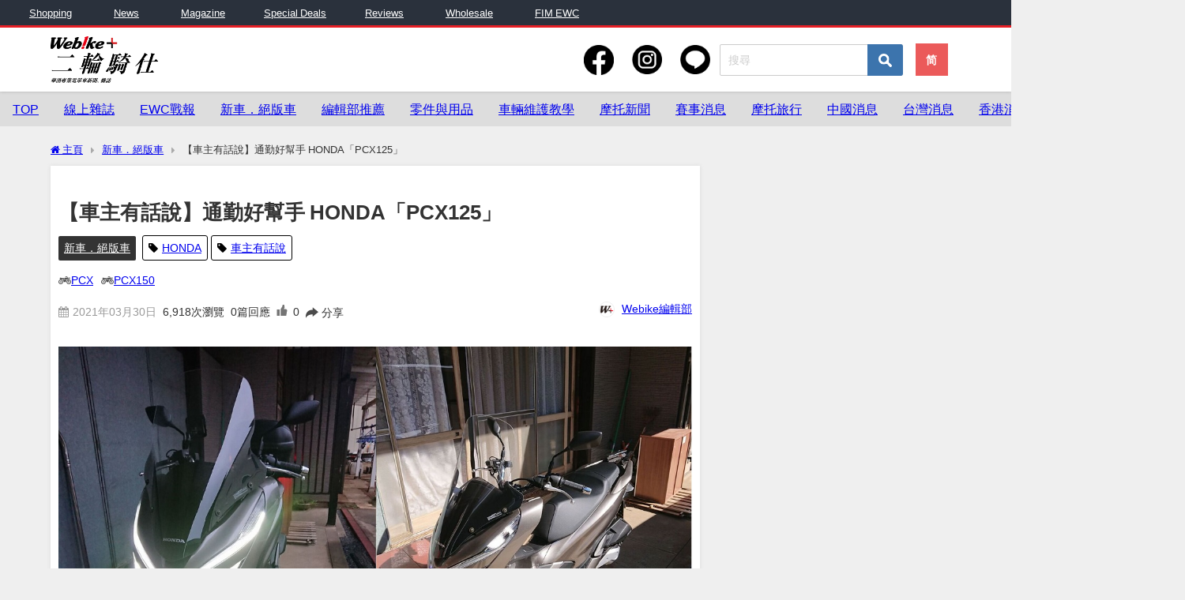

--- FILE ---
content_type: text/html; charset=UTF-8
request_url: https://plus.webike.hk/2021/03/30/%E3%80%90%E8%BB%8A%E4%B8%BB%E6%9C%89%E8%A9%B1%E8%AA%AA%E3%80%91%E9%80%9A%E5%8B%A4%E5%A5%BD%E5%B9%AB%E6%89%8B-honda%E3%80%8Cpcx125%E3%80%8D/
body_size: 48014
content:
<!DOCTYPE html>
<html lang="ja">
<head>
<meta charset="utf-8">
<meta http-equiv="X-UA-Compatible" content="IE=edge">
<meta name="viewport" content="width=device-width, initial-scale=1" />

<meta name="thumbnail" content="https://plus.webike.hk/wp-content/uploads/2021/03/FB24-1-150x150.jpg" /><!-- Diver OGP -->
<meta property="og:locale" content="ja_JP" />
<meta property="og:title" content="【車主有話說】通勤好幫手 HONDA「PCX125」" />
<meta property="og:description" content="Webike在線上社交平臺舉辦的 【車主有話說】 活動正火熱進行中！這次由「 ひろりんさん」分享他與PCX125的騎乘故事！ 透過車主對愛車-PCX125的分析與評價，多角度地讓車友了解PCX125的" />
<meta property="og:type" content="article" />
<meta property="og:url" content="https://plus.webike.hk/2021/03/30/%e3%80%90%e8%bb%8a%e4%b8%bb%e6%9c%89%e8%a9%b1%e8%aa%aa%e3%80%91%e9%80%9a%e5%8b%a4%e5%a5%bd%e5%b9%ab%e6%89%8b-honda%e3%80%8cpcx125%e3%80%8d/" />
<meta property="og:image" content="https://plus.webike.hk/wp-content/uploads/2021/03/FB24-1.jpg" />
<meta property="og:site_name" content="Webike+二輪騎仕" />
<meta name="twitter:card" content="summary_large_image" />
<meta name="twitter:title" content="【車主有話說】通勤好幫手 HONDA「PCX125」" />
<meta name="twitter:url" content="https://plus.webike.hk/2021/03/30/%e3%80%90%e8%bb%8a%e4%b8%bb%e6%9c%89%e8%a9%b1%e8%aa%aa%e3%80%91%e9%80%9a%e5%8b%a4%e5%a5%bd%e5%b9%ab%e6%89%8b-honda%e3%80%8cpcx125%e3%80%8d/" />
<meta name="twitter:description" content="Webike在線上社交平臺舉辦的 【車主有話說】 活動正火熱進行中！這次由「 ひろりんさん」分享他與PCX125的騎乘故事！ 透過車主對愛車-PCX125的分析與評價，多角度地讓車友了解PCX125的" />
<meta name="twitter:image" content="https://plus.webike.hk/wp-content/uploads/2021/03/FB24-1.jpg" />
<!-- / Diver OGP -->
<link rel="canonical" href="https://plus.webike.hk/2021/03/30/%e3%80%90%e8%bb%8a%e4%b8%bb%e6%9c%89%e8%a9%b1%e8%aa%aa%e3%80%91%e9%80%9a%e5%8b%a4%e5%a5%bd%e5%b9%ab%e6%89%8b-honda%e3%80%8cpcx125%e3%80%8d/">
<link rel="shortcut icon" href="">
<link rel="stylesheet" href="https://cdn.jsdelivr.net/bxslider/4.2.12/jquery.bxslider.css">
<script src="https://ajax.googleapis.com/ajax/libs/jquery/3.1.1/jquery.min.js"></script>
<script src="https://cdn.jsdelivr.net/bxslider/4.2.12/jquery.bxslider.min.js"></script>
<script src="https://cdnjs.cloudflare.com/ajax/libs/clipboard.js/1.7.1/clipboard.min.js"></script>
<!--[if IE]>
		<link rel="shortcut icon" href="">
<![endif]-->
<link rel="apple-touch-icon" href="" />
<meta name='robots' content='max-image-preview' />
<link rel='dns-prefetch' href='//www.google.com' />
<link rel='dns-prefetch' href='//cdnjs.cloudflare.com' />
<link rel='dns-prefetch' href='//www.googletagmanager.com' />
<link rel="alternate" type="application/rss+xml" title="訂閱《Webike+二輪騎仕》&raquo; 資訊提供" href="https://plus.webike.hk/feed/" />
<link rel="alternate" type="application/rss+xml" title="訂閱《Webike+二輪騎仕》&raquo; 留言的資訊提供" href="https://plus.webike.hk/comments/feed/" />

<!-- SEO SIMPLE PACK 3.2.0 -->
<title>【車主有話說】通勤好幫手 HONDA「PCX125」</title>
<meta name="description" content="Webike在線上社交平臺舉辦的 【車主有話說】 活動正火熱進行中！這次由「 ひろりんさん」分享他與PCX125的騎乘故事！透過車主對愛車-PCX125的分析與評價，多角度地讓車友了解PCX125的優點或不足。">
<meta name="keywords" content="電單車,機車,摩托車,二輪騎仕,新車,二手車,騎行用品,摩托零件,騎行,絕版車,摩托新聞,騎士用品,機車,維修,保養,換零件,教學,鏈條,機油,引擊,傳動,摩托零件,騎行,租車旅遊,日本摩旅,台灣摩旅,騎行,EWC,MotoGP,賽車,Honda,Yamaha,Kawasaki,Suzuki">
<link rel="canonical" href="https://plus.webike.hk/2021/03/30/%e3%80%90%e8%bb%8a%e4%b8%bb%e6%9c%89%e8%a9%b1%e8%aa%aa%e3%80%91%e9%80%9a%e5%8b%a4%e5%a5%bd%e5%b9%ab%e6%89%8b-honda%e3%80%8cpcx125%e3%80%8d/">
<meta property="og:locale" content="zh_TW">
<meta property="og:type" content="article">
<meta property="og:image" content="https://plus.webike.hk/wp-content/uploads/2021/03/FB24-1.jpg">
<meta property="og:title" content="【車主有話說】通勤好幫手 HONDA「PCX125」">
<meta property="og:description" content="Webike在線上社交平臺舉辦的 【車主有話說】 活動正火熱進行中！這次由「 ひろりんさん」分享他與PCX125的騎乘故事！透過車主對愛車-PCX125的分析與評價，多角度地讓車友了解PCX125的優點或不足。">
<meta property="og:url" content="https://plus.webike.hk/2021/03/30/%e3%80%90%e8%bb%8a%e4%b8%bb%e6%9c%89%e8%a9%b1%e8%aa%aa%e3%80%91%e9%80%9a%e5%8b%a4%e5%a5%bd%e5%b9%ab%e6%89%8b-honda%e3%80%8cpcx125%e3%80%8d/">
<meta property="og:site_name" content="Webike+二輪騎仕">
<meta name="twitter:card" content="summary_large_image">
<!-- / SEO SIMPLE PACK -->

<link rel='stylesheet'  href='https://plus.webike.hk/wp-content/themes/diver_child/swiper-bundle.css?ver=6.2&#038;theme=4.9.9'  media='all'>
<link rel='stylesheet'  href='https://fonts.googleapis.com/css?family=Open+Sans%3A300%2C400%2C500%2C600%2C700%2C800&#038;display=swap&#038;ver=6.2'  media='all'>
<link rel='stylesheet'  href='https://plus.webike.hk/wp-content/plugins/photo-gallery/booster/assets/css/global.css?ver=1.0.0&#038;theme=4.9.9'  media='all'>
<link rel='stylesheet'  href='https://plus.webike.hk/wp-includes/css/dist/block-library/style.min.css?ver=6.2&#038;theme=4.9.9'  media='all'>
<link rel='stylesheet'  href='https://plus.webike.hk/wp-includes/css/classic-themes.min.css?ver=6.2&#038;theme=4.9.9'  media='all'>
<style id='global-styles-inline-css' type='text/css'>
body{--wp--preset--color--black: #000;--wp--preset--color--cyan-bluish-gray: #abb8c3;--wp--preset--color--white: #fff;--wp--preset--color--pale-pink: #f78da7;--wp--preset--color--vivid-red: #cf2e2e;--wp--preset--color--luminous-vivid-orange: #ff6900;--wp--preset--color--luminous-vivid-amber: #fcb900;--wp--preset--color--light-green-cyan: #7bdcb5;--wp--preset--color--vivid-green-cyan: #00d084;--wp--preset--color--pale-cyan-blue: #8ed1fc;--wp--preset--color--vivid-cyan-blue: #0693e3;--wp--preset--color--vivid-purple: #9b51e0;--wp--preset--color--light-blue: #70b8f1;--wp--preset--color--light-red: #ff8178;--wp--preset--color--light-green: #2ac113;--wp--preset--color--light-yellow: #ffe822;--wp--preset--color--light-orange: #ffa30d;--wp--preset--color--blue: #00f;--wp--preset--color--red: #f00;--wp--preset--color--purple: #674970;--wp--preset--color--gray: #ccc;--wp--preset--gradient--vivid-cyan-blue-to-vivid-purple: linear-gradient(135deg,rgba(6,147,227,1) 0%,rgb(155,81,224) 100%);--wp--preset--gradient--light-green-cyan-to-vivid-green-cyan: linear-gradient(135deg,rgb(122,220,180) 0%,rgb(0,208,130) 100%);--wp--preset--gradient--luminous-vivid-amber-to-luminous-vivid-orange: linear-gradient(135deg,rgba(252,185,0,1) 0%,rgba(255,105,0,1) 100%);--wp--preset--gradient--luminous-vivid-orange-to-vivid-red: linear-gradient(135deg,rgba(255,105,0,1) 0%,rgb(207,46,46) 100%);--wp--preset--gradient--very-light-gray-to-cyan-bluish-gray: linear-gradient(135deg,rgb(238,238,238) 0%,rgb(169,184,195) 100%);--wp--preset--gradient--cool-to-warm-spectrum: linear-gradient(135deg,rgb(74,234,220) 0%,rgb(151,120,209) 20%,rgb(207,42,186) 40%,rgb(238,44,130) 60%,rgb(251,105,98) 80%,rgb(254,248,76) 100%);--wp--preset--gradient--blush-light-purple: linear-gradient(135deg,rgb(255,206,236) 0%,rgb(152,150,240) 100%);--wp--preset--gradient--blush-bordeaux: linear-gradient(135deg,rgb(254,205,165) 0%,rgb(254,45,45) 50%,rgb(107,0,62) 100%);--wp--preset--gradient--luminous-dusk: linear-gradient(135deg,rgb(255,203,112) 0%,rgb(199,81,192) 50%,rgb(65,88,208) 100%);--wp--preset--gradient--pale-ocean: linear-gradient(135deg,rgb(255,245,203) 0%,rgb(182,227,212) 50%,rgb(51,167,181) 100%);--wp--preset--gradient--electric-grass: linear-gradient(135deg,rgb(202,248,128) 0%,rgb(113,206,126) 100%);--wp--preset--gradient--midnight: linear-gradient(135deg,rgb(2,3,129) 0%,rgb(40,116,252) 100%);--wp--preset--duotone--dark-grayscale: url('#wp-duotone-dark-grayscale');--wp--preset--duotone--grayscale: url('#wp-duotone-grayscale');--wp--preset--duotone--purple-yellow: url('#wp-duotone-purple-yellow');--wp--preset--duotone--blue-red: url('#wp-duotone-blue-red');--wp--preset--duotone--midnight: url('#wp-duotone-midnight');--wp--preset--duotone--magenta-yellow: url('#wp-duotone-magenta-yellow');--wp--preset--duotone--purple-green: url('#wp-duotone-purple-green');--wp--preset--duotone--blue-orange: url('#wp-duotone-blue-orange');--wp--preset--font-size--small: 13px;--wp--preset--font-size--medium: 20px;--wp--preset--font-size--large: 36px;--wp--preset--font-size--x-large: 42px;--wp--preset--spacing--20: 0.44rem;--wp--preset--spacing--30: 0.67rem;--wp--preset--spacing--40: 1rem;--wp--preset--spacing--50: 1.5rem;--wp--preset--spacing--60: 2.25rem;--wp--preset--spacing--70: 3.38rem;--wp--preset--spacing--80: 5.06rem;--wp--preset--shadow--natural: 6px 6px 9px rgba(0, 0, 0, 0.2);--wp--preset--shadow--deep: 12px 12px 50px rgba(0, 0, 0, 0.4);--wp--preset--shadow--sharp: 6px 6px 0px rgba(0, 0, 0, 0.2);--wp--preset--shadow--outlined: 6px 6px 0px -3px rgba(255, 255, 255, 1), 6px 6px rgba(0, 0, 0, 1);--wp--preset--shadow--crisp: 6px 6px 0px rgba(0, 0, 0, 1);}:where(.is-layout-flex){gap: 0.5em;}body .is-layout-flow > .alignleft{float: left;margin-inline-start: 0;margin-inline-end: 2em;}body .is-layout-flow > .alignright{float: right;margin-inline-start: 2em;margin-inline-end: 0;}body .is-layout-flow > .aligncenter{margin-left: auto !important;margin-right: auto !important;}body .is-layout-constrained > .alignleft{float: left;margin-inline-start: 0;margin-inline-end: 2em;}body .is-layout-constrained > .alignright{float: right;margin-inline-start: 2em;margin-inline-end: 0;}body .is-layout-constrained > .aligncenter{margin-left: auto !important;margin-right: auto !important;}body .is-layout-constrained > :where(:not(.alignleft):not(.alignright):not(.alignfull)){max-width: var(--wp--style--global--content-size);margin-left: auto !important;margin-right: auto !important;}body .is-layout-constrained > .alignwide{max-width: var(--wp--style--global--wide-size);}body .is-layout-flex{display: flex;}body .is-layout-flex{flex-wrap: wrap;align-items: center;}body .is-layout-flex > *{margin: 0;}:where(.wp-block-columns.is-layout-flex){gap: 2em;}.has-black-color{color: var(--wp--preset--color--black) !important;}.has-cyan-bluish-gray-color{color: var(--wp--preset--color--cyan-bluish-gray) !important;}.has-white-color{color: var(--wp--preset--color--white) !important;}.has-pale-pink-color{color: var(--wp--preset--color--pale-pink) !important;}.has-vivid-red-color{color: var(--wp--preset--color--vivid-red) !important;}.has-luminous-vivid-orange-color{color: var(--wp--preset--color--luminous-vivid-orange) !important;}.has-luminous-vivid-amber-color{color: var(--wp--preset--color--luminous-vivid-amber) !important;}.has-light-green-cyan-color{color: var(--wp--preset--color--light-green-cyan) !important;}.has-vivid-green-cyan-color{color: var(--wp--preset--color--vivid-green-cyan) !important;}.has-pale-cyan-blue-color{color: var(--wp--preset--color--pale-cyan-blue) !important;}.has-vivid-cyan-blue-color{color: var(--wp--preset--color--vivid-cyan-blue) !important;}.has-vivid-purple-color{color: var(--wp--preset--color--vivid-purple) !important;}.has-black-background-color{background-color: var(--wp--preset--color--black) !important;}.has-cyan-bluish-gray-background-color{background-color: var(--wp--preset--color--cyan-bluish-gray) !important;}.has-white-background-color{background-color: var(--wp--preset--color--white) !important;}.has-pale-pink-background-color{background-color: var(--wp--preset--color--pale-pink) !important;}.has-vivid-red-background-color{background-color: var(--wp--preset--color--vivid-red) !important;}.has-luminous-vivid-orange-background-color{background-color: var(--wp--preset--color--luminous-vivid-orange) !important;}.has-luminous-vivid-amber-background-color{background-color: var(--wp--preset--color--luminous-vivid-amber) !important;}.has-light-green-cyan-background-color{background-color: var(--wp--preset--color--light-green-cyan) !important;}.has-vivid-green-cyan-background-color{background-color: var(--wp--preset--color--vivid-green-cyan) !important;}.has-pale-cyan-blue-background-color{background-color: var(--wp--preset--color--pale-cyan-blue) !important;}.has-vivid-cyan-blue-background-color{background-color: var(--wp--preset--color--vivid-cyan-blue) !important;}.has-vivid-purple-background-color{background-color: var(--wp--preset--color--vivid-purple) !important;}.has-black-border-color{border-color: var(--wp--preset--color--black) !important;}.has-cyan-bluish-gray-border-color{border-color: var(--wp--preset--color--cyan-bluish-gray) !important;}.has-white-border-color{border-color: var(--wp--preset--color--white) !important;}.has-pale-pink-border-color{border-color: var(--wp--preset--color--pale-pink) !important;}.has-vivid-red-border-color{border-color: var(--wp--preset--color--vivid-red) !important;}.has-luminous-vivid-orange-border-color{border-color: var(--wp--preset--color--luminous-vivid-orange) !important;}.has-luminous-vivid-amber-border-color{border-color: var(--wp--preset--color--luminous-vivid-amber) !important;}.has-light-green-cyan-border-color{border-color: var(--wp--preset--color--light-green-cyan) !important;}.has-vivid-green-cyan-border-color{border-color: var(--wp--preset--color--vivid-green-cyan) !important;}.has-pale-cyan-blue-border-color{border-color: var(--wp--preset--color--pale-cyan-blue) !important;}.has-vivid-cyan-blue-border-color{border-color: var(--wp--preset--color--vivid-cyan-blue) !important;}.has-vivid-purple-border-color{border-color: var(--wp--preset--color--vivid-purple) !important;}.has-vivid-cyan-blue-to-vivid-purple-gradient-background{background: var(--wp--preset--gradient--vivid-cyan-blue-to-vivid-purple) !important;}.has-light-green-cyan-to-vivid-green-cyan-gradient-background{background: var(--wp--preset--gradient--light-green-cyan-to-vivid-green-cyan) !important;}.has-luminous-vivid-amber-to-luminous-vivid-orange-gradient-background{background: var(--wp--preset--gradient--luminous-vivid-amber-to-luminous-vivid-orange) !important;}.has-luminous-vivid-orange-to-vivid-red-gradient-background{background: var(--wp--preset--gradient--luminous-vivid-orange-to-vivid-red) !important;}.has-very-light-gray-to-cyan-bluish-gray-gradient-background{background: var(--wp--preset--gradient--very-light-gray-to-cyan-bluish-gray) !important;}.has-cool-to-warm-spectrum-gradient-background{background: var(--wp--preset--gradient--cool-to-warm-spectrum) !important;}.has-blush-light-purple-gradient-background{background: var(--wp--preset--gradient--blush-light-purple) !important;}.has-blush-bordeaux-gradient-background{background: var(--wp--preset--gradient--blush-bordeaux) !important;}.has-luminous-dusk-gradient-background{background: var(--wp--preset--gradient--luminous-dusk) !important;}.has-pale-ocean-gradient-background{background: var(--wp--preset--gradient--pale-ocean) !important;}.has-electric-grass-gradient-background{background: var(--wp--preset--gradient--electric-grass) !important;}.has-midnight-gradient-background{background: var(--wp--preset--gradient--midnight) !important;}.has-small-font-size{font-size: var(--wp--preset--font-size--small) !important;}.has-medium-font-size{font-size: var(--wp--preset--font-size--medium) !important;}.has-large-font-size{font-size: var(--wp--preset--font-size--large) !important;}.has-x-large-font-size{font-size: var(--wp--preset--font-size--x-large) !important;}
.wp-block-navigation a:where(:not(.wp-element-button)){color: inherit;}
:where(.wp-block-columns.is-layout-flex){gap: 2em;}
.wp-block-pullquote{font-size: 1.5em;line-height: 1.6;}
</style>
<link rel='stylesheet'  href='https://plus.webike.hk/wp-content/plugins/contextual-related-posts/css/grid.min.css?ver=3.3.3&#038;theme=4.9.9'  media='all'>
<style id='crp-style-grid-inline-css' type='text/css'>

			.crp_related.crp-grid ul li a.crp_link {
				grid-template-rows: 150px auto;
			}
			.crp_related.crp-grid ul {
				grid-template-columns: repeat(auto-fill, minmax(150px, 1fr));
			}
			
</style>
<link rel='stylesheet'  href='https://plus.webike.hk/wp-content/plugins/photo-gallery/css/bwg-fonts/fonts.css?ver=0.0.1&#038;theme=4.9.9'  media='all'>
<link rel='stylesheet'  href='https://plus.webike.hk/wp-content/plugins/photo-gallery/css/sumoselect.min.css?ver=3.4.6&#038;theme=4.9.9'  media='all'>
<link rel='stylesheet'  href='https://plus.webike.hk/wp-content/plugins/photo-gallery/css/jquery.mCustomScrollbar.min.css?ver=3.1.5&#038;theme=4.9.9'  media='all'>
<link rel='stylesheet'  href='https://fonts.googleapis.com/css?family=Ubuntu&#038;subset=greek,latin,greek-ext,vietnamese,cyrillic-ext,latin-ext,cyrillic'  media='all'>
<link rel='stylesheet'  href='https://plus.webike.hk/wp-content/plugins/photo-gallery/css/styles.min.css?ver=1.8.23&#038;theme=4.9.9'  media='all'>
<link rel='stylesheet'  href='https://plus.webike.hk/wp-includes/css/dashicons.min.css?ver=6.2&#038;theme=4.9.9'  media='all'>
<link rel='stylesheet'  href='https://plus.webike.hk/wp-content/plugins/post-views-counter/css/frontend.min.css?ver=1.3.13&#038;theme=4.9.9'  media='all'>
<link rel='stylesheet'  href='https://plus.webike.hk/wp-content/plugins/table-of-contents-plus/screen.min.css?ver=2302&#038;theme=4.9.9'  media='all'>
<style id='toc-screen-inline-css' type='text/css'>
div#toc_container {background: #ffffff;border: 1px solid #1e73be;}div#toc_container p.toc_title {color: #1e73be;}div#toc_container p.toc_title a,div#toc_container ul.toc_list a {color: #000000;}div#toc_container p.toc_title a:hover,div#toc_container ul.toc_list a:hover {color: #1e73be;}div#toc_container p.toc_title a:hover,div#toc_container ul.toc_list a:hover {color: #1e73be;}div#toc_container p.toc_title a:visited,div#toc_container ul.toc_list a:visited {color: #adadad;}
</style>
<link rel='stylesheet'  href='https://plus.webike.hk/wp-content/plugins/wp-ulike/assets/css/wp-ulike.min.css?ver=4.6.7&#038;theme=4.9.9'  media='all'>
<link rel='stylesheet'  href='https://plus.webike.hk/wp-content/plugins/wordpress-popular-posts/assets/css/wpp.css?ver=6.1.1&#038;theme=4.9.9'  media='all'>
<link rel='stylesheet'  href='https://plus.webike.hk/wp-content/themes/diver/css/style.min.css?ver=6.2&#038;theme=4.9.9'  media='all'>
<link rel='stylesheet'  href='https://plus.webike.hk/wp-content/themes/diver_child/style.css?theme=4.9.9'  media='all'>
<script src='https://plus.webike.hk/wp-content/themes/diver_child/swiper-bundle.js?ver=6.2&#038;theme=4.9.9' id='swiperJs-js'></script>
<script src='https://plus.webike.hk/wp-content/themes/diver_child/clipboard.min.js?ver=6.2&#038;theme=4.9.9' id='clipboardJs-js'></script>
<script src='https://plus.webike.hk/wp-includes/js/jquery/jquery.min.js?ver=3.6.3&#038;theme=4.9.9' id='jquery-core-js'></script>
<script src='https://plus.webike.hk/wp-includes/js/jquery/jquery-migrate.min.js?ver=3.4.0&#038;theme=4.9.9' id='jquery-migrate-js'></script>
<script src='https://plus.webike.hk/wp-content/plugins/photo-gallery/booster/assets/js/circle-progress.js?ver=1.2.2&#038;theme=4.9.9' id='twbbwg-circle-js'></script>
<script type='text/javascript' id='twbbwg-global-js-extra'>
/* <![CDATA[ */
var twb = {"nonce":"914507e230","ajax_url":"https:\/\/plus.webike.hk\/wp-admin\/admin-ajax.php","plugin_url":"https:\/\/plus.webike.hk\/wp-content\/plugins\/photo-gallery\/booster","href":"https:\/\/plus.webike.hk\/wp-admin\/admin.php?page=twbbwg_photo-gallery"};
var twb = {"nonce":"914507e230","ajax_url":"https:\/\/plus.webike.hk\/wp-admin\/admin-ajax.php","plugin_url":"https:\/\/plus.webike.hk\/wp-content\/plugins\/photo-gallery\/booster","href":"https:\/\/plus.webike.hk\/wp-admin\/admin.php?page=twbbwg_photo-gallery"};
/* ]]> */
</script>
<script src='https://plus.webike.hk/wp-content/plugins/photo-gallery/booster/assets/js/global.js?ver=1.0.0&#038;theme=4.9.9' id='twbbwg-global-js'></script>
<script src='https://plus.webike.hk/wp-content/plugins/photo-gallery/js/jquery.sumoselect.min.js?ver=3.4.6&#038;theme=4.9.9' id='sumoselect-js'></script>
<script src='https://plus.webike.hk/wp-content/plugins/photo-gallery/js/tocca.min.js?ver=2.0.9&#038;theme=4.9.9' id='bwg_mobile-js'></script>
<script src='https://plus.webike.hk/wp-content/plugins/photo-gallery/js/jquery.mCustomScrollbar.concat.min.js?ver=3.1.5&#038;theme=4.9.9' id='mCustomScrollbar-js'></script>
<script src='https://plus.webike.hk/wp-content/plugins/photo-gallery/js/jquery.fullscreen.min.js?ver=0.6.0&#038;theme=4.9.9' id='jquery-fullscreen-js'></script>
<script type='text/javascript' id='bwg_frontend-js-extra'>
/* <![CDATA[ */
var bwg_objectsL10n = {"bwg_field_required":"field is required.","bwg_mail_validation":"This is not a valid email address.","bwg_search_result":"There are no images matching your search.","bwg_select_tag":"Select Tag","bwg_order_by":"Order By","bwg_search":"Search","bwg_show_ecommerce":"Show Ecommerce","bwg_hide_ecommerce":"Hide Ecommerce","bwg_show_comments":"Show Comments","bwg_hide_comments":"Hide Comments","bwg_restore":"Restore","bwg_maximize":"Maximize","bwg_fullscreen":"Fullscreen","bwg_exit_fullscreen":"Exit Fullscreen","bwg_search_tag":"SEARCH...","bwg_tag_no_match":"No tags found","bwg_all_tags_selected":"All tags selected","bwg_tags_selected":"tags selected","play":"Play","pause":"Pause","is_pro":"","bwg_play":"Play","bwg_pause":"Pause","bwg_hide_info":"Hide info","bwg_show_info":"Show info","bwg_hide_rating":"Hide rating","bwg_show_rating":"Show rating","ok":"Ok","cancel":"Cancel","select_all":"Select all","lazy_load":"0","lazy_loader":"https:\/\/plus.webike.hk\/wp-content\/plugins\/photo-gallery\/images\/ajax_loader.png","front_ajax":"0","bwg_tag_see_all":"see all tags","bwg_tag_see_less":"see less tags"};
/* ]]> */
</script>
<script src='https://plus.webike.hk/wp-content/plugins/photo-gallery/js/scripts.min.js?ver=1.8.23&#038;theme=4.9.9' id='bwg_frontend-js'></script>
<script type='application/json' id='wpp-json'>
{"sampling_active":1,"sampling_rate":100,"ajax_url":"https:\/\/plus.webike.hk\/wp-json\/wordpress-popular-posts\/v1\/popular-posts","api_url":"https:\/\/plus.webike.hk\/wp-json\/wordpress-popular-posts","ID":5168,"token":"06de0ef9ff","lang":0,"debug":0}
</script>
<script src='https://plus.webike.hk/wp-content/plugins/wordpress-popular-posts/assets/js/wpp.min.js?ver=6.1.1&#038;theme=4.9.9' id='wpp-js-js'></script>

<!-- Google Analytics snippet added by Site Kit -->
<script src='https://www.googletagmanager.com/gtag/js?id=UA-268061951-1' id='google_gtagjs-js' async></script>
<script  id='google_gtagjs-js-after'>
window.dataLayer = window.dataLayer || [];function gtag(){dataLayer.push(arguments);}
gtag('set', 'linker', {"domains":["plus.webike.hk"]} );
gtag("js", new Date());
gtag("set", "developer_id.dZTNiMT", true);
gtag("config", "UA-268061951-1", {"anonymize_ip":true});
</script>

<!-- End Google Analytics snippet added by Site Kit -->
<link rel="https://api.w.org/" href="https://plus.webike.hk/wp-json/" /><link rel="alternate" type="application/json" href="https://plus.webike.hk/wp-json/wp/v2/posts/5168" /><link rel="EditURI" type="application/rsd+xml" title="RSD" href="https://plus.webike.hk/xmlrpc.php?rsd" />
<link rel="wlwmanifest" type="application/wlwmanifest+xml" href="https://plus.webike.hk/wp-includes/wlwmanifest.xml" />
<meta name="generator" content="WordPress 6.2" />
<link rel='shortlink' href='https://plus.webike.hk/?p=5168' />
<link rel="alternate" type="application/json+oembed" href="https://plus.webike.hk/wp-json/oembed/1.0/embed?url=https%3A%2F%2Fplus.webike.hk%2F2021%2F03%2F30%2F%25e3%2580%2590%25e8%25bb%258a%25e4%25b8%25bb%25e6%259c%2589%25e8%25a9%25b1%25e8%25aa%25aa%25e3%2580%2591%25e9%2580%259a%25e5%258b%25a4%25e5%25a5%25bd%25e5%25b9%25ab%25e6%2589%258b-honda%25e3%2580%258cpcx125%25e3%2580%258d%2F" />
<link rel="alternate" type="text/xml+oembed" href="https://plus.webike.hk/wp-json/oembed/1.0/embed?url=https%3A%2F%2Fplus.webike.hk%2F2021%2F03%2F30%2F%25e3%2580%2590%25e8%25bb%258a%25e4%25b8%25bb%25e6%259c%2589%25e8%25a9%25b1%25e8%25aa%25aa%25e3%2580%2591%25e9%2580%259a%25e5%258b%25a4%25e5%25a5%25bd%25e5%25b9%25ab%25e6%2589%258b-honda%25e3%2580%258cpcx125%25e3%2580%258d%2F&#038;format=xml" />
<meta name="generator" content="Site Kit by Google 1.99.0" />            <style id="wpp-loading-animation-styles">@-webkit-keyframes bgslide{from{background-position-x:0}to{background-position-x:-200%}}@keyframes bgslide{from{background-position-x:0}to{background-position-x:-200%}}.wpp-widget-placeholder,.wpp-widget-block-placeholder{margin:0 auto;width:60px;height:3px;background:#dd3737;background:linear-gradient(90deg,#dd3737 0%,#571313 10%,#dd3737 100%);background-size:200% auto;border-radius:3px;-webkit-animation:bgslide 1s infinite linear;animation:bgslide 1s infinite linear}</style>
            <script type="application/ld+json" class="json-ld">[
    {
        "@context": "https://schema.org",
        "@type": "BlogPosting",
        "mainEntityOfPage": {
            "@type": "WebPage",
            "@id": "https://plus.webike.hk/2021/03/30/%e3%80%90%e8%bb%8a%e4%b8%bb%e6%9c%89%e8%a9%b1%e8%aa%aa%e3%80%91%e9%80%9a%e5%8b%a4%e5%a5%bd%e5%b9%ab%e6%89%8b-honda%e3%80%8cpcx125%e3%80%8d/"
        },
        "headline": "【車主有話說】通勤好幫手 HONDA「PCX125」",
        "image": [
            "https://plus.webike.hk/wp-content/uploads/2021/03/FB24-1.jpg",
            "https://plus.webike.hk/wp-content/uploads/2021/03/FB24-1-300x157.jpg",
            "https://plus.webike.hk/wp-content/uploads/2021/03/FB24-1-150x150.jpg"
        ],
        "description": "Webike在線上社交平臺舉辦的 【車主有話說】 活動正火熱進行中！這次由「 ひろりんさん」分享他與PCX125的騎乘故事！ 透過車主對愛車-PCX125的分析與評價，多角度地讓車友了解PCX125的",
        "datePublished": "2021-03-30T16:30:34+08:00",
        "dateModified": "2024-10-07T17:22:29+08:00",
        "articleSection": [
            "新車．絕版車"
        ],
        "author": {
            "@type": "Person",
            "name": "Webike編輯部",
            "url": "https://plus.webike.hk/author/webikeadmin-2/"
        },
        "publisher": {
            "@context": "http://schema.org",
            "@type": "Organization",
            "name": "Webike+二輪騎仕",
            "description": "華語專業摩托新聞、雜誌，每天更新！",
            "logo": null
        }
    }
]</script>
<style>body{background-image:url('');}</style> <style> #onlynav ul ul,#nav_fixed #nav ul ul,.header-logo #nav ul ul {visibility:hidden;opacity:0;transition:.2s ease-in-out;transform:translateY(10px);}#onlynav ul ul ul,#nav_fixed #nav ul ul ul,.header-logo #nav ul ul ul {transform:translateX(-20px) translateY(0);}#onlynav ul li:hover > ul,#nav_fixed #nav ul li:hover > ul,.header-logo #nav ul li:hover > ul{visibility:visible;opacity:1;transform:translateY(0);}#onlynav ul ul li:hover > ul,#nav_fixed #nav ul ul li:hover > ul,.header-logo #nav ul ul li:hover > ul{transform:translateX(0) translateY(0);}</style><style>body{background-color:#efefef;color:#333333;}:where(a){color:#333355;}:where(a):hover{color:#6495ED}:where(.content){color:#000;}:where(.content) a{color:#6f97bc;}:where(.content) a:hover{color:#6495ED;}.header-wrap,#header ul.sub-menu, #header ul.children,#scrollnav,.description_sp{background:#ffffff;color:#333333}.header-wrap a,#scrollnav a,div.logo_title{color:#333355;}.header-wrap a:hover,div.logo_title:hover{color:#6495ED}.drawer-nav-btn span{background-color:#333355;}.drawer-nav-btn:before,.drawer-nav-btn:after {border-color:#333355;}#scrollnav ul li a{background:rgba(255,255,255,.8);color:#505050}.header_small_menu{background:#2a313c;color:#fff}.header_small_menu a{color:#fff}.header_small_menu a:hover{color:#6495ED}#nav_fixed.fixed, #nav_fixed #nav ul ul{background:#ffffff;color:#333333}#nav_fixed.fixed a,#nav_fixed .logo_title{color:#333355}#nav_fixed.fixed a:hover{color:#6495ED}#nav_fixed .drawer-nav-btn:before,#nav_fixed .drawer-nav-btn:after{border-color:#333355;}#nav_fixed .drawer-nav-btn span{background-color:#333355;}#onlynav{background:#fff;color:#333}#onlynav ul li a{color:#333}#onlynav ul ul.sub-menu{background:#fff}#onlynav div > ul > li > a:before{border-color:#333}#onlynav ul > li:hover > a:hover,#onlynav ul>li:hover>a,#onlynav ul>li:hover li:hover>a,#onlynav ul li:hover ul li ul li:hover > a{background:#5d8ac1;color:#fff}#onlynav ul li ul li ul:before{border-left-color:#fff}#onlynav ul li:last-child ul li ul:before{border-right-color:#fff}#bigfooter{background:#fff;color:#333333}#bigfooter a{color:#333355}#bigfooter a:hover{color:#6495ED}#footer{background:#fff;color:#999}#footer a{color:#333355}#footer a:hover{color:#6495ED}#sidebar .widget{background:#fff;color:#333;}#sidebar .widget a{color:#333355;}#sidebar .widget a:hover{color:#6495ED;}.post-box-contents,#main-wrap #pickup_posts_container img,.hentry, #single-main .post-sub,.navigation,.single_thumbnail,.in_loop,#breadcrumb,.pickup-cat-list,.maintop-widget, .mainbottom-widget,#share_plz,.sticky-post-box,.catpage_content_wrap,.cat-post-main{background:#fff;}.post-box{border-color:#eee;}.drawer_content_title,.searchbox_content_title{background:#eee;color:#333;}.drawer-nav,#header_search{background:#fff}.drawer-nav,.drawer-nav a,#header_search,#header_search a{color:#000}#footer_sticky_menu{background:rgba(255,255,255,.8)}.footermenu_col{background:rgba(255,255,255,.8);color:#333;}a.page-numbers{background:#afafaf;color:#fff;}.pagination .current{background:#607d8b;color:#fff;}</style><style>@media screen and (min-width:1201px){#main-wrap,.header-wrap .header-logo,.header_small_content,.bigfooter_wrap,.footer_content,.container_top_widget,.container_bottom_widget{width:90%;}}@media screen and (max-width:1200px){ #main-wrap,.header-wrap .header-logo, .header_small_content, .bigfooter_wrap,.footer_content, .container_top_widget, .container_bottom_widget{width:96%;}}@media screen and (max-width:768px){#main-wrap,.header-wrap .header-logo,.header_small_content,.bigfooter_wrap,.footer_content,.container_top_widget,.container_bottom_widget{width:100%;}}@media screen and (min-width:960px){#sidebar {width:310px;}}.grid_post_thumbnail .post_thumbnail_wrap::before,.post_thumbnail .post_thumbnail_wrap::before{content:none;}.grid_post_thumbnail .post_thumbnail_wrap img,.post_thumbnail .post_thumbnail_wrap img{position:relative;}.grid_post_thumbnail .post-box-thumbnail__wrap{height:auto;}.post_thumbnail{height:;}@media screen and (max-width:767px){.grid_post_thumbnail{height:auto;}.post_thumbnail{height:;}}@media screen and (max-width:599px){.grid_post_thumbnail{height:auto;}.post_thumbnail{height:;}}</style><style>@media screen and (min-width:1201px){#main-wrap{width:90%;}}@media screen and (max-width:1200px){ #main-wrap{width:96%;}}</style><style type="text/css" id="diver-custom-heading-css">.content h2:where(:not([class])),:where(.is-editor-blocks) :where(.content) h2:not(.sc_heading){color:#fff;background-color:#607d8b;text-align:left;border-radius:5px;}.content h3:where(:not([class])),:where(.is-editor-blocks) :where(.content) h3:not(.sc_heading){color:#000;background-color:#000;text-align:left;border-bottom:2px solid #000;background:transparent;padding-left:0px;padding-right:0px;}.content h4:where(:not([class])),:where(.is-editor-blocks) :where(.content) h4:not(.sc_heading){color:#000;background-color:#000;text-align:left;background:transparent;display:flex;align-items:center;padding:0px;}.content h4:where(:not([class])):before,:where(.is-editor-blocks) :where(.content) h4:not(.sc_heading):before{content:"";width:.6em;height:.6em;margin-right:.6em;background-color:#000;transform:rotate(45deg);}.content h5:where(:not([class])),:where(.is-editor-blocks) :where(.content) h5:not(.sc_heading){color:#000;}</style>
<!-- Meta Pixel Code -->
<script type='text/javascript'>
!function(f,b,e,v,n,t,s){if(f.fbq)return;n=f.fbq=function(){n.callMethod?
n.callMethod.apply(n,arguments):n.queue.push(arguments)};if(!f._fbq)f._fbq=n;
n.push=n;n.loaded=!0;n.version='2.0';n.queue=[];t=b.createElement(e);t.async=!0;
t.src=v;s=b.getElementsByTagName(e)[0];s.parentNode.insertBefore(t,s)}(window,
document,'script','https://connect.facebook.net/en_US/fbevents.js?v=next');
</script>
<!-- End Meta Pixel Code -->

      <script type='text/javascript'>
        var url = window.location.origin + '?ob=open-bridge';
        fbq('set', 'openbridge', '863045312199572', url);
      </script>
    <script type='text/javascript'>fbq('init', '863045312199572', {}, {
    "agent": "wordpress-6.2-3.0.13"
})</script><script type='text/javascript'>
    fbq('track', 'PageView', []);
  </script>
<!-- Meta Pixel Code -->
<noscript>
<img height="1" width="1" style="display:none" alt="fbpx"
src="https://www.facebook.com/tr?id=863045312199572&ev=PageView&noscript=1" />
</noscript>
<!-- End Meta Pixel Code -->
<link rel="icon" href="https://plus.webike.hk/wp-content/uploads/2023/05/cropped-W_plus_logo-32x32.png" sizes="32x32" />
<link rel="icon" href="https://plus.webike.hk/wp-content/uploads/2023/05/cropped-W_plus_logo-192x192.png" sizes="192x192" />
<link rel="apple-touch-icon" href="https://plus.webike.hk/wp-content/uploads/2023/05/cropped-W_plus_logo-180x180.png" />
<meta name="msapplication-TileImage" content="https://plus.webike.hk/wp-content/uploads/2023/05/cropped-W_plus_logo-270x270.png" />

<script src="https://www.youtube.com/iframe_api"></script>

	<script async src="https://www.googletagmanager.com/gtag/js?id=G-XVKFV3R8JM"></script>
	<script>
		window.dataLayer = window.dataLayer || [];
		function gtag(){dataLayer.push(arguments);}
		gtag('js', new Date());

		gtag('config', 'G-XVKFV3R8JM');
	</script>
	<!-- Google Tag Manager -->
	<script>(function(w,d,s,l,i){w[l]=w[l]||[];w[l].push({'gtm.start':
	new Date().getTime(),event:'gtm.js'});var f=d.getElementsByTagName(s)[0],
	j=d.createElement(s),dl=l!='dataLayer'?'&l='+l:'';j.async=true;j.src=
	'https://www.googletagmanager.com/gtm.js?id='+i+dl;f.parentNode.insertBefore(j,f);
	})(window,document,'script','dataLayer','GTM-K56ZH8CP');</script>
	<!-- End Google Tag Manager -->

    <!-- Baidu -->
    <script>
        var _hmt = _hmt || [];
        (function() {
            var hm = document.createElement("script");
            hm.src = "https://hm.baidu.com/hm.js?ebda53ecd6a03c1c401a1494e57327f4";
            var s = document.getElementsByTagName("script")[0];
            s.parentNode.insertBefore(hm, s);
        })();
    </script>
    <!-- End Baidu -->

</head>
<body itemscope="itemscope" itemtype="http://schema.org/WebPage" class="post-template-default single single-post postid-5168 single-format-standard wp-embed-responsive zh  l-sidebar-right">
<!-- Google Tag Manager (noscript) -->
<noscript><iframe src="https://www.googletagmanager.com/ns.html?id=GTM-K56ZH8CP"
height="0" width="0" style="display:none;visibility:hidden"></iframe></noscript>
<!-- End Google Tag Manager (noscript) -->

<div id="container">
<!-- header -->
	<!-- lpページでは表示しない -->
	<div id="header" class="clearfix">
					<header class="header-wrap" role="banner" itemscope="itemscope" itemtype="http://schema.org/WPHeader">

			<div class="header_small_menu clearfix  h-35px outsite-head">
		<div class="header_small_content ">
			<!-- <div id="description"></div> -->
			<nav class="header_small_menu_right" role="navigation" itemscope="itemscope" itemtype="http://scheme.org/SiteNavigationElement">
				 
                <ul>
                                                <li><a class='font-size-1rem' href='https://japan.webike.net/'>
                                <em class="icon-shopping hk-icon"></em>Shopping</a></li>
                            <li><a class='font-size-1rem' href='https://japan.webike.net/moto_news/'>
                                <em class="icon-news hk-icon"></em>News</a></li>
                            <li><a class='font-size-1rem' href='https://japan.webike.net/magazine/'>
                                <em class="icon-magazine hk-icon"></em>Magazine</a></li>
                            <li><a class='font-size-1rem' href='https://japan.webike.net/sale/'>
                                <em class="icon-special hk-icon"></em>Special Deals</a></li>
                            <li><a class='font-size-1rem' href='https://japan.webike.net/Product-Reviews/index.html'>
                                <em class="icon-reviewa hk-icon"></em>Reviews</a></li>
                            <li><a class='font-size-1rem' href='https://japan.webike.net/wholesale_intro/'>
                                <em class="icon-wholesale hk-icon"></em>Wholesale</a></li>
                            <li><a class='font-size-1rem' href='https://japan.webike.net/moto_news/category/motorsports/ewc-webike/'>
                                <em class="icon-ewc hk-icon"></em>FIM EWC</a></li>
                                    </ul>
			</nav>
		</div>
	</div>
			<div>
											</div>
			<div class="header-logo clearfix align-item-center">

				<!-- /Navigation -->

								<div id="logo">
										<!-- <a href="https://plus.webike.hk/">
													<div class="logo_title">Webike+二輪騎仕</div>
											</a> -->
					<a class="wpcc_link" href="https://plus.webike.hk">
						<img src="https://plus.webike.hk/wp-content/uploads/2025/06/black.png" width="100%" height="70px">
						<!-- <svg  xmlns="http://www.w3.org/2000/svg" viewBox="0 0 500 300" width="" height="">
							<path style="fill:#ffffff; stroke:none;" d="M0 0L0 35C2.43212 29.3619 3.17504 21.158 3.67438 15C3.8669 12.6259 2.87258 9.47728 4.11728 7.3179C6.3502 3.44412 16.2196 4.72316 19.9954 5.05864C21.7835 5.21751 24.7771 5.64452 24.794 8.04399C24.8143 10.9431 20.3495 13.1967 19.3943 16.0432C16.8441 23.6429 17.0047 33.0502 16 41C22.3751 34.7484 27.7821 26.2901 31.1196 18C32.4406 14.7186 30.9167 9.00735 33.4221 6.60339C36.3771 3.76797 44.2268 4.72276 47.9946 5.05864C49.6079 5.20245 51.926 5.43877 52.5394 7.2747C53.4303 9.94131 48.3079 14.3194 47.4437 17.0154C45.0114 24.6033 45 33.1152 45 41C51.7682 35.4898 58.5888 25.1703 61.7708 17C62.9915 13.8659 60.5993 9.07549 62.7076 6.60339C64.9372 3.98897 79.2002 3.56818 77.6582 8.88889C76.5211 12.8123 71.0161 17.4781 68.6667 21C61.7444 31.3767 55.4835 42.8733 46.9097 51.9961C43.4749 55.6509 37.5591 61.5161 32.3171 57.2569C26.547 52.5687 29.8719 41.2052 30 35C21.3991 43.9065 15.0072 62.4265 0 57L0 217L10 217L10 213L2 213L2 211L11 211L11 209L4 209C5.86794 207.732 6.79454 206.888 8 205L4 206C5.61552 204.617 7.03767 203.885 9 203L7 200L12 200L12 198L6 198L6 196C9.64925 195.959 13.9405 194.095 17 196L19 196C20.903 194.757 21.097 194.757 23 196C25.5805 196.027 26.1382 196.229 28 198L24 198L25 201C22.791 201.684 22.2966 202.08 21 204C23.518 203.521 24.0037 203.475 26 205L21 205C21.9071 207.655 22.5267 210.235 23 213C18.2556 213.004 14.6728 212.643 12 217L26 217C25.9758 213.41 26.9033 210.4 28 207C30.9268 207.5 33.5278 207.373 36 209C37.5413 204.911 30.6161 206 28 206L28 204L33 204C31.494 203.317 30.6852 203.174 29 203L29 201L34 201C32.231 200.221 30.9641 200.088 29 200L29 198L36 198C34.1916 197.033 32.5824 196.302 31 195C37.3653 195.459 46.8628 192.676 52 197C49.4716 197.052 47.4181 197.278 45 198C46.3283 198.273 46.5774 198.216 48 198C48.2021 199.85 48.2021 201.15 48 203C49.4566 204.103 49.8966 204.543 51 206L47 206C46.8584 209.995 45.4322 213.301 44 217L60 217C60 215.203 59.9857 215.479 59 214L55 216C54.8241 214.122 54.5618 212.801 54 211L49 211L55 207C55.6614 202.481 56.9507 199.839 54 196C60.9293 195.999 70.3801 192.88 76 198L72 198C71.5347 202.924 70.0562 206.169 72 211C67.3266 211.155 66.0782 212.793 63 216C68.4692 218.295 76.0987 217 82 217L82 213L72 216C74.8801 213.773 77.6819 211.808 80 209L75 210C77.8037 207.875 80.5335 208.011 84 208C81.9479 207.126 80.2528 207.047 78 207L78 205L85 205C82.1983 203.81 79.4843 203.886 77 202L83 203L83 200C80.3875 199.826 79.0566 199.582 77 198C78.8006 198.562 80.1218 198.824 82 199L81 194C82.6002 194.97 83.6628 195.72 85 197C90.3939 191.851 96.478 194.105 100 200C96.4764 200.112 94.4843 200.46 92 203C94.518 202.521 95.0037 202.475 97 204L94 204C94.8781 206.017 95.6515 207.232 97 209L89 209C90.9803 210.884 92.3096 211.469 95 212C91.8166 215.486 89.7568 214.496 87 211L84 217L118 217C122.835 217 127.929 218.153 130 213L121 213L121 211C124.509 211 128.569 211.782 131 209L125 210C126.744 204.626 127.393 199.594 128 194C130.877 194.476 133.137 194.562 136 194L137 195C136.181 197.106 135.513 198.347 134 200C137.484 201.305 137.672 196.662 138 194C141.175 194.524 143.825 194.524 147 194C145.38 200.428 140.651 205.464 144 212C139.187 213.147 134.809 212.42 132 217L154 217L154 212L146 212C149.578 207.907 151.514 204.528 152 199L159 200L159 198C156.15 198.021 153.729 198.19 151 199C153.804 196.875 156.534 197.011 160 197L160 194C162.42 194.402 163.634 194.504 164 197C167.199 196.71 169.376 196.083 172 198C168.694 198.003 165.273 197.399 163 200C165.126 199.769 166.879 199.754 169 200C167.849 202.987 166.739 205.882 166 209C167.195 210.223 167.316 210.42 168 212L158 212L157 217L172 217L173 213L168 215C169.532 212.794 171.138 210.945 173 209L171 206C173.763 206.472 174.349 206.271 176 204L172 204C173.337 202.72 174.4 201.97 176 201L174 197L179 197L179 194C181.609 194.659 183.64 195.687 186 197C189.129 194.76 193.126 194.47 196 197C192.045 197.552 189.539 198.133 188 202C190.172 201.536 191.958 200.895 194 200L195 204L191 204C189.976 208.428 188.405 212.681 187 217L193 217C194.808 209.183 198.192 201.817 200 194C206.907 195.606 214.016 194.216 221 195C217.614 202.214 215.633 209.891 212 217L236 217L237 213L231 215L236 210L234 207L239 207L240 203L235 206C236.835 202.865 238.146 200.667 238 197C243.028 196.226 245.061 194.432 250 197L251 194L259 195L257 198C258.186 199.186 258.528 199.584 259 201L255 201L257 206L253 206L256 210C253.355 210.427 252.539 210.821 251 213C253.14 213.431 253.383 213.544 255 215C251.514 215.002 248.35 215.01 245 216C253.454 219.548 257.221 214.687 259 207C263.475 207.569 267.982 208.364 272 206L269 203C271.645 202.573 272.461 202.179 274 200L268 200C267.823 201.645 267.859 201.647 267 203L268 206C264.808 205.965 262.56 205.942 260 204C262.201 204.481 262.799 204.481 265 204L261 201C263.032 201.323 263.982 201.34 266 201C264.192 200.033 262.582 199.302 261 198C263.688 198.592 265.341 198.675 268 198C266.192 197.033 264.582 196.302 263 195C265.736 195.377 268.248 195.147 271 195L269 198C272.866 198.901 274.164 197.833 275 194L280 195C279.043 196.517 278.613 197.339 278 199L283 197C281.365 199.545 280.007 199.779 277 200L281 205L276 205L280 212C277.35 213.095 274.8 215.157 271.961 215.661C267.622 216.432 263.425 214.914 259 216C265.194 218.599 274.314 217 281 217L330 217L500 217L500 118L470 118C466.263 134.155 460.132 150.222 455 166C458.153 165.989 461.219 166.138 464 164.397C466.748 162.677 469.355 158.484 472.907 158.485C476.951 158.485 479.577 164.992 481 168C473.578 169.767 465.591 169 458 169C444.595 169 431.339 168.947 418 170L417 165C422.7 165.118 428.273 166.011 434 166C436.349 165.995 439.449 166.405 441.49 164.972C444.646 162.756 445.52 156.452 446.667 153C450.4 141.76 455.417 129.747 457 118C449.95 118 434.803 121.617 432 114C441.047 114.714 449.901 115 459 115C460.864 102.376 467.732 90.9923 468 78L485 82C483.331 84.9477 480.573 87.048 479.107 90.1042C475.435 97.7619 473.632 106.912 471 115C474.712 115 478.717 115.461 482 113.397C484.676 111.714 487.439 107.17 491 107.631C494.2 108.045 497.424 112.188 500 114L500 0L176 0C175.738 5.72186 173.474 10.6321 171.667 16C168.987 23.9634 166.451 32.5678 162.468 39.9954C160.398 43.8549 153.795 48.9463 149.647 44.3966C146.847 41.3268 150.895 34.2494 152.003 31C154.031 25.055 156.9 19.1667 158.201 13C158.765 10.3233 157.786 6.88083 159.643 4.63812C161.63 2.23714 165.12 1.51375 168 1C163.28 -0.98056 157.08 0 152 0L118 0L0 0z"/>
							<path style="fill:#e60013; stroke:none;" d="M176 0C170.98 0.013855 162.264 -0.132904 159.042 4.63812C157.643 6.70999 158.444 9.65819 158.07 12C157.307 16.7807 155.11 21.4907 153.424 26C151.87 30.1576 146.832 39.3337 148.647 43.6821C149.638 46.0579 152.828 46.0869 155 45.9367C162.294 45.4325 163.919 37.7035 166.2 32C167.919 27.7007 169.533 23.3924 171 19C173.123 12.6434 175.855 6.78404 176 0z"/>
							<path style="fill:#000000; stroke:none;" d="M125 24C126.882 19.1487 132.159 11.5006 131.472 6.22839C130.67 0.0760498 117.029 4.68962 114.618 7.51003C112.333 10.1829 113.253 15.6347 111.992 19C109.099 26.7256 105.864 34.3403 102.8 42C101.298 45.7554 98.9155 49.9305 98.4375 53.9807C97.5527 61.4776 106.084 57.1693 110 57.6397C122.632 59.157 133.112 58.5196 141.362 46.9992C148.505 37.0242 147.301 20.9392 132.002 22.0934C129.451 22.2858 127.33 23.0167 125 24M180 12C175.439 21.7516 171.799 32.0039 167.8 42C166.365 45.5885 163.027 50.8855 163.528 54.8519C164.084 59.2601 172.018 58.5019 174.725 56.821C178.789 54.2982 180.755 46.3537 182 42C183.36 46.5893 182.423 52.8304 185.728 56.6821C189.265 60.8052 198.146 58.4876 201.677 55.2986C205.795 51.5799 201.658 49.285 198 49C197.54 45.3597 194.561 35.3721 198.357 32.9784C202.526 30.3494 208.577 35.3877 211.253 28.892C213.238 24.0744 209.491 21.2543 204.999 21.713C198.31 22.396 192.691 26.8442 187 30C189.94 23.7886 192.617 17.3946 195.134 11C196.016 8.76031 197.586 5.04572 194.667 3.60725C190.591 1.59793 174.326 6.82239 180 12M29 35C30.514 40.9924 25.9904 53.6402 32.3171 57.821C37.5415 61.2733 43.4463 56.6046 46.9097 52.9846C55.8068 43.685 62.21 31.6586 69.3333 21C71.4599 17.8181 78.3721 11.8604 78.3642 8.05864C78.3548 3.50452 64.0517 3.79198 62.071 6.60339C60.2142 9.23894 62.6218 13.7773 61.2731 17C57.6876 25.5683 51.0315 34.0291 45 41C45 33.1902 45.0435 24.4424 47.7647 17.0154C48.802 14.1843 53.9941 10.3195 53.1682 7.2747C52.6706 5.44029 50.5577 5.2023 48.9807 5.05864C45.0273 4.6985 36.7248 3.67772 33.3333 6.02779C30.2511 8.16354 32.2448 13.7686 31.0802 17C27.8677 25.9139 20.6128 32.4539 17 41C16.2305 33.9933 16.9207 22.5969 19.7276 16.0432C20.9193 13.2609 25.3711 11.1637 25.3642 8.04399C25.3589 5.68159 22.811 5.22516 20.9807 5.05864C17.0529 4.70129 4.53345 3.06104 3.40664 8.14815C2.79084 10.9282 3.62808 14.1124 3.23148 17C1.98957 26.0422 0.00353665 34.833 0 44C-0.00137155 47.5551 -1.09588 53.4825 1.02778 56.5664C3.47297 60.1172 8.93205 58.8353 11.9961 56.9907C18.9034 52.8327 26.142 42.43 29 35z"/>
							<path style="fill:#d4161a; stroke:none;" d="M281 7C281 13.0539 279.555 21.2848 281.742 27C286.188 38.6176 300.167 36 310 36L310 27L290 27L290 7L281 7z"/>
							<path style="fill:#000000; stroke:none;" d="M74 46C82.2621 44.4607 92.0584 43.9025 98.7863 38.2106C102.083 35.4213 104.285 30.2018 101.257 26.3943C97.7166 21.9419 90.0353 21.9388 85 22.7554C72.5747 24.7704 56.3965 35.347 59.3449 49.9992C61.7035 61.72 78.6209 60.1156 87 56.9344C90.0906 55.7611 97.5955 52.8815 96.2485 48.3179C95.3046 45.1203 90.9463 46.9704 89 47.7855C83.2364 50.1994 77.5429 52.7504 74 46M245 46C236.768 46.1981 227.023 55.1743 222 45C226.799 44.9603 231.388 44.339 236 42.9637C240.619 41.5864 245.468 39.8143 248.566 35.9059C252.703 30.6878 249.998 24.7124 243.996 22.804C232.483 19.1433 216.662 26.0201 210.479 36.0147C207.719 40.4764 205.593 46.971 208.179 51.9846C214.565 64.3656 243.938 59.9709 245 46M261 27L261 36L281 36L281 56L290 56C290 45.7137 292.247 32.119 280 27.6034C274.581 25.6054 266.728 27 261 27z"/>
							<path style="fill:#6d4131; stroke:none;" d="M281 27L282 28L281 27z"/>
							<path style="fill:#ffffff; stroke:none;" d="M224 38C229.697 36.8084 234.094 35.3109 237 30C230.909 28.8612 226.931 33.0378 224 38M78 38C83.4881 37.1889 87.6074 35.4936 91 31C85.0011 29.5552 81.3251 33.3223 78 38M117 52C123.169 50.1666 127.166 46.0095 129.52 40C130.378 37.8089 131.659 33.8102 129.254 32.0718C126.617 30.1662 123.144 33.2443 121.529 35.1088C117.449 39.8199 115.273 45.9866 117 52z"/>
							<path style="fill:#6d4131; stroke:none;" d="M289 35L290 36L289 35z"/>
							<path style="fill:#e60013; stroke:none;" d="M149.015 47.7461C140.203 51.0965 144.123 61.8081 152.956 58.2569C160.858 55.08 157.271 44.6074 149.015 47.7461z"/>
							<path style="fill:#000000; stroke:none;" d="M175 76C173.882 80.3196 173.626 88.2807 169.581 90.9722C165.529 93.6687 158.465 91.3524 154 91L154 96L170 95C169.15 97.6073 168.357 102.478 165.581 103.759C162.686 105.096 157.84 101.818 155 101C151.974 111.744 148.848 122.402 145.333 133C144.483 135.563 141.508 141.635 145.322 143.164C150.005 145.041 153.559 138.917 157 137C155.597 140.165 154.864 144.968 152.298 147.397C148.618 150.879 139.653 148.013 135 148L135 153L152 152C148.911 158.969 146.545 166.535 145 174C146.396 174.409 147.565 174.888 149.045 174.863C160.642 174.666 157.507 160.914 162.854 154.318C165.827 150.651 172.813 152 177 152C174.663 159.183 171.348 166.389 171 174C173.61 173.976 176.515 174.175 178.867 172.821C182.02 171.004 182.931 167.216 183.999 164C186.114 157.632 186.914 149.683 192 145C190.124 154.063 185.424 162.72 185 172C187.322 171.944 189.781 172.028 191.868 170.821C200.659 165.736 196.156 150.113 205 145C202.651 151.944 197.567 160.485 197.474 167.891C197.384 175.084 205.648 169.709 207 166C207.802 169.171 207.401 171.768 207 175C211.298 174.101 215.582 173.03 218.775 169.786C221.956 166.556 222.731 162.165 224.025 158C226.1 151.324 228.149 144.642 230.33 138C232.183 132.358 239.364 125.272 232.89 120.488C228.389 117.162 223.737 122.553 219 122.942C207.401 123.895 197.97 122 187 119C184.977 128.799 180.682 138.224 179 148L173 142C183.159 138.786 181.359 129.162 185.569 121.043C188.01 116.336 193.762 113.857 198 111C200.466 114.761 203.974 113.214 208 113.039C214.977 112.737 222.017 113 229 113L228 108C229.694 110.127 232.114 114.654 235.084 115.079C237.206 115.382 238.794 113.29 240.17 112.034C242.921 109.524 245.646 107.596 249 106L249 104C241.827 101.173 234.549 96.9811 230.621 90.0386C228.943 87.0729 231.138 83.1214 228.625 80.8387C226.467 78.8781 220.377 76.3912 217.634 78.071C214.341 80.088 211.935 85.9235 209.625 89C204.251 96.1576 198.321 102.678 192 109C189.493 100.1 184.492 102.1 178 105C178.652 102.192 179.234 98.6207 181.51 96.6034C185.868 92.7408 195.529 95.6172 201 94C200.252 92.5597 199.66 91.2128 198.576 89.9753C192.202 82.7034 188.633 88.9259 182 92C183.627 87.3569 186.877 84.2753 189 80C184.519 78.0719 179.772 76.985 175 76M437 77C427.062 100.869 408.464 118.222 394 139C402.124 138.808 410.405 129.355 416 124C414.286 131.41 411.599 138.76 409.255 146C407.841 150.367 406.125 154.643 404.667 159C403.371 162.873 399.863 168.63 400.503 172.772C401.399 178.568 410.925 174.575 412.995 171.772C416.588 166.906 417.741 158.75 419.424 153C422.654 141.969 426.03 130.904 429.667 120C431.353 114.942 437.514 108.528 434 104C438.297 100.245 441.01 95.1365 445.169 91.2739C446.725 89.8285 450.364 88.3803 450.364 85.8812C450.364 81.481 440.375 78.068 437 77M346 78C345.42 82.3049 344.614 89.3869 340.606 91.9722C336.976 94.3144 330.92 92.7277 327 92L327 97L339 97C333.417 105.174 323.934 110.839 319 119C330.982 117.947 338.728 109.506 348 103C349.479 108.421 350.327 115.83 356 118C351.246 121.42 346.67 121 341 121C332.279 121 323.696 120.001 315 120L315 125C325.701 124.156 336.243 124 347 124C344.431 133.052 341.655 142.078 338.667 151C337.516 154.435 336.479 159.15 332.892 160.883C329.542 162.501 323.704 161.002 320 161C322.613 166.901 326.106 170.176 325 177C332.901 175.979 340.683 173.336 344.911 165.999C349.667 157.747 351.532 146.122 354.28 137C355.375 133.364 355.991 127.305 359.419 125.028C362.183 123.192 366.841 124 370 124C369.11 119.4 366.025 116.632 364.408 112.424C363.325 109.604 363.841 106.916 361.566 104.532C358.262 101.069 353.265 100.546 350 97C355.865 97 366.401 99.0585 371.677 96.3966C375.914 94.2593 371.289 87.3542 367.91 86.9213C364.782 86.5207 362.378 89.9375 360.002 91.4012C357.745 92.7907 355.567 92.9167 353 93C355.335 89.0696 358.716 85.3518 360 81C355.378 79.6981 350.797 78.3918 346 78M468 78C467.444 90.9039 460.107 102.322 459 115L432 114C432.386 115.769 432.547 117.542 434.434 118.387C436.724 119.412 439.638 118.394 442 118.17C446.951 117.701 452.03 118 457 118C454.557 129.806 450.142 141.563 446.333 153C445.116 156.655 444.235 162.771 440.722 164.972C434.813 168.675 423.569 165.054 417 165L418 170C431.347 169.427 444.593 169 458 169C465.427 169 473.848 170.114 481 168C480.426 166.198 479.878 164.627 478.89 162.991C472.982 153.196 468.822 161.553 462.002 164.972C459.804 166.074 457.386 165.972 455 166C459.196 156.523 461.729 145.928 464.72 136C466.522 130.017 469.084 124.2 470 118L500 118C499.342 113.737 495.322 106.294 490 106.921C486.375 107.349 483.906 111.568 481 113.397C477.967 115.306 474.434 114.997 471 115C474.422 107.28 475.589 98.6831 479.107 91.0432C480.682 87.6226 483.671 85.55 485 82C479.414 80.4266 473.755 78.775 468 78M289 80C287.699 94.9147 281.065 110.995 275.947 125C274.74 128.302 269.317 138.114 274.319 140.381C279.061 142.531 282.288 137.047 286.09 135.6C290.652 133.862 297.17 135 302 135L300 142C297.031 139.628 294.786 138.419 291 138L292 148C289.317 143.962 286.779 141.246 282 140C282.51 144.037 282.989 147.92 283 152C280.487 147.759 278.57 144.182 274 142L273 153C271.883 149.702 271.276 146.472 271 143C266.597 145.655 261.849 153.404 259.434 158C258.467 159.839 257.582 162.533 259.032 164.393C260.708 166.541 264.026 165.529 265.895 164.257C269.752 161.633 270.774 157.347 271 153C271.722 155.418 271.948 157.472 272 160C276.812 159.943 279.553 159.361 282 155C286.947 158.407 290.89 155.369 292 150C293.186 151.036 293.604 151.339 295 152C292.941 155.347 290.931 159.806 286.96 161.218C283.7 162.378 279.41 161.07 276 161C277.933 166.404 279.966 170.123 279 176C294.004 174.774 300.081 164.363 306.247 152C308.967 146.545 310.507 140.177 316 137C314.504 143.465 311.381 149.535 309.96 155.981C309.158 159.616 311.459 161.319 314.986 160.408C319.486 159.246 320.622 154.377 325 153L325 157C335.868 156.872 335.624 149.333 339.104 141C340.707 137.162 344.144 133.144 340.423 129.336C336.77 125.598 333.029 130.396 329 130.332C325.659 130.279 322.197 127.921 319 127C318.233 130.357 317.3 133.56 317 137C315.624 133.292 313.283 126.26 308.002 127.492C305.501 128.076 303.086 130.583 301 132L304 119L318 119C317.216 111.962 313.115 108.317 307 113C308.516 103.486 315.503 105.785 323 104C321.414 96.145 316.726 94.7734 311 100C311.7 96.9756 312.341 92.8392 314.702 90.6034C317.986 87.4944 325.811 89 330 89C329.412 85.187 327.327 80.6463 322.999 79.8318C318.693 79.0212 315.208 84.2044 311 84.8519C302.465 86.1652 296.635 82.7784 289 80M33 94L34 99C59.5123 96.9866 85.3811 98 111 98C110.359 93.827 106.09 85.2068 100.985 85.2068C95.6662 85.2068 92.5909 92.9822 87 93.8519C81.2358 94.7484 74.8288 94 69 94L33 94z"/>
							<path style="fill:#ffffff; stroke:none;" d="M223 89C215.722 96.2776 208.368 102.984 200 109C203.905 110.639 210.953 110.86 215 109.397C221.197 107.158 221.793 103.615 228 108C226.604 101.965 225.508 94.5867 223 89M295 101C301.906 100.463 302.177 94.7017 304 89C296.798 89.2395 295.934 94.651 295 101M310 100L311 101L310 100M290 115L296 115L299 105C292.275 105.224 291.654 109.174 290 115M160 119C164.213 117.769 164.754 112.858 166 109C161.506 110.477 160.979 114.73 160 119M176 109L173 119L177 119L179 109L176 109M191 109C189.319 110.642 188.167 111.979 187 114C189.089 112.444 190.403 111.512 191 109M306 113L307 114L306 113M356 117L357 118L356 117M285 132C291.948 131.46 293.105 125.062 294 119C287.053 119.54 285.895 125.938 285 132M158 123C157.232 126.357 156.3 129.56 156 133C159.665 130.766 160.394 127.099 161 123L158 123M169 133C173.345 131.488 174.035 127.168 175 123C170.408 124.487 169.657 128.557 169 133M416 123L417 124L416 123M195 127C193.829 132.062 191.761 136.849 191 142C196.055 140.523 197.379 131.741 198 127L195 127M207 127C206.239 132.151 204.171 136.938 203 142C208.511 140.189 209.353 132.061 211 127L207 127M215 142L219 142C220.171 136.938 222.239 132.151 223 127C217.158 128.891 216.684 136.735 215 142M322 149L327 149L331 135C324.522 136.071 323.779 143.533 322 149M167 137L164 149C168.737 145.621 170.547 142.821 170 137L167 137M214 145L209 161C215.107 159.077 216.497 150.762 217 145L214 145z"/>
							<path style="fill:#000000; stroke:none;" d="M6 156L6 162C16.4148 159.52 28.3306 161 39 161L100 161C99.5187 156.678 95.4714 147.497 89.9105 148.036C84.6435 148.547 81.3202 155.415 76 156.686C68.6862 158.433 59.5071 157 52 157C36.7244 157 21.1576 157.916 6 156M6 196L6 198L12 198L12 200L7 200C7.66135 201.396 7.96442 201.814 9 203C6.73526 203.741 5.453 204.157 4 206L8 205C6.51899 206.598 5.93853 207.108 4 208C6.33155 208.985 8.45666 208.981 11 209L11 211L2 211L2 213L10 213C9.01432 214.479 9 214.203 9 216L10 217L12 217C15.3229 213.312 18.1872 213.017 23 213C22.8045 209.918 22.4749 207.727 21 205L26 205C26 203.203 25.9857 203.479 25 202C23.3385 202.613 22.5167 203.043 21 204C22.481 202.402 23.0615 201.892 25 201C25 199.203 24.9857 199.479 24 198L28 198C26.4553 195.631 25.7862 195.542 23 196C21.4444 194.187 20.5556 194.187 19 196L17 196C14.5274 193.2 9.54742 195.897 6 196M31 195C32.5398 196.803 33.5975 196.832 36 197C33.5819 197.722 31.5283 197.948 29 198L29 200L34 200C32.1994 200.562 30.8782 200.824 29 201L29 203L33 203C31.1994 203.562 29.8782 203.824 28 204L28 206C31.7688 206.013 34.8271 205.648 37 209C34.1176 207.027 31.4327 207.215 28 207C26.4771 210.444 25.4453 213.253 26 217C28.4538 216.292 30.4496 215.962 33 216C33.8806 213.979 34.4964 212.146 35 210C35.2653 212.388 35.1425 214.594 35 217C38.3418 216.169 40.6582 216.169 44 217C45.9379 213.36 47.5105 210.137 47 206L51 206C50.1007 203.876 50.1236 203.899 48 203C48.4838 199.954 48.1768 198.927 45 199C47.4787 197.663 49.19 197.184 52 197C52 195.203 51.9857 195.479 51 194C44.5135 195.204 37.58 195.039 31 195M54 196C54.9802 197.783 54.9076 197.594 57 198C56.0415 201.021 55.2762 203.839 55 207C52.475 207.8 50.9339 209.192 49 211C51.0182 211.34 51.9676 211.323 54 211L55 216C56.6615 215.387 57.4833 214.957 59 214L60 217C65.0075 215.918 66.6105 211.416 72 211C70.7344 206.236 72.3827 202.623 72 198L76 198C71.871 191.805 60.2197 195.995 54 196M81 194L82 199L77 198C78.734 200.003 80.3549 199.923 83 200L83 203L77 202C79.104 204.409 81.9059 203.99 85 204C82.5819 204.722 80.5284 204.948 78 205L78 207L84 207C80.8606 207.931 77.1916 207.491 75 210L80 209L72 215C75.5092 216.035 78.6765 214.28 82 213L81 216C84.674 216.063 85.4392 214.527 86 211C89.0031 214.631 92.2109 216.989 95 212L89 210C91.729 209.19 94.1505 209.021 97 209L94 204L97 204L97 202C94.5767 201.819 94.2425 201.944 92 203C94.7473 201.015 96.6215 200.241 100 200C98.3768 194.871 87.5435 189.797 86 197C84.3257 195.589 83.0313 194.825 81 194M104 195C102.906 198.175 99.2745 201.982 104 203C101.298 206.316 100.369 209.77 100 214C102.172 213.536 103.958 212.895 106 212L106 216C109.138 216 114.786 217.05 117.396 214.972C120.463 212.531 118.696 205.228 118 202C120.146 201.496 121.979 200.881 124 200C121.32 191.735 111.321 195 104 195M128 194L125 210L131 209C127.96 211.303 124.732 210.997 121 211L121 213L130 213L129 217L136.09 213.583L144 212C141.436 205.216 145.966 200.627 147 194C143.943 194.255 141.057 194.255 138 194C137.296 197.201 136.806 199.235 134 201C135.63 199 136.338 197.498 137 195L136 194C133.267 194.293 130.738 194.23 128 194M160 194L160 197C156.694 197.003 153.273 196.399 151 199C153.709 198.352 156.216 198.058 159 198L159 200L152 199C151.196 204.366 148.684 207.543 146 212L154 212L153 216C156.56 216.547 157.419 215.49 158 212L168 212C167.594 209.908 167.783 209.98 166 209L169 200C166.663 199.481 165.36 199.52 163 200C165.804 197.875 168.534 198.011 172 198C172 196.203 171.986 196.479 171 195L164 197C164 194.174 162.858 194.209 160 194M179 194L179 197L174 197L176 201C174.009 201.849 173.222 202.267 172 204L176 204C175.014 205.479 175 205.203 175 207L171 206C171.661 207.396 171.964 207.814 173 209C170.553 210.836 169.299 212.237 168 215C169.875 214.453 171.255 213.89 173 213L172 217C178.108 216.156 182.332 213.701 185 208C185.209 211.109 184.446 213.914 184 217C189.28 215.291 190.26 209.012 191 204L195 204L194 200L188 202C190.031 198.654 192.237 197.827 196 197C193.723 193.601 188.779 194.268 186 197C183.558 195.225 181.978 194.432 179 194M200 194C197.548 201.537 194.16 209.143 193 217C195.297 216.326 195.774 216.035 197 214C200.182 214.44 202.965 213.291 205 216C206.661 215.387 207.483 214.957 209 214C209.928 218.31 213.081 216.07 214.583 213C217.236 207.577 219.282 200.76 221 195C214.197 193.508 206.923 195.146 200 194M238 197C237.95 200.437 236.288 202.872 235 206C237.018 205.122 238.232 204.348 240 203L239 207L234 207C234.661 208.396 234.964 208.814 236 210C233.864 211.549 232.549 212.864 231 215C233.301 214.603 234.904 214.043 237 213L236 217C238.492 216.03 239.146 215.525 240 213C241.608 214.45 242.064 215.051 243 217C247.116 215.716 250.675 215.015 255 215C253.676 212.929 253.453 212.861 251 213C252.757 211.267 253.642 210.659 256 210C255.101 207.876 255.124 207.899 253 207L257 206C256.513 203.944 256.048 202.856 255 201L259 201C258.316 199.42 258.195 199.223 257 198C258.036 196.814 258.339 196.396 259 195L251 194C250.014 195.479 250 195.203 250 197C245.113 193.532 243.159 195.61 238 197M263 195C264.54 196.803 265.597 196.832 268 197C265.352 198.217 263.9 198.355 261 198C262.54 199.803 263.597 199.832 266 200C264.053 200.714 263.066 200.919 261 201C262.314 202.618 262.877 202.693 265 203C262.9 203.885 262.26 204.035 260 204C262.104 206.409 264.906 205.99 268 206C268 204.203 267.986 204.479 267 203C268.84 201.901 268.542 202.17 268 200L274 200C272.243 201.733 271.358 202.341 269 203C269.881 204.73 270.257 204.889 272 206C267.698 207.633 263.535 207.26 259 207L256 217C264.729 215.56 272.238 216.583 280 212C279.066 209.28 277.724 207.304 276 205L281 205C279.901 203.021 278.548 201.667 277 200C280.194 199.987 282.271 200.403 283 197C280.944 197.487 279.856 197.952 278 199L280 195C278.199 194.438 276.878 194.176 275 194C273.742 197.4 272.643 198.326 269 198C270.035 196.814 270.339 196.396 271 195C268.3 194.639 265.736 194.966 263 195z"/>
							<path style="fill:#ffffff; stroke:none;" d="M131 196L131 198L133 198L133 196L131 196M141 196L141 198L143 198L143 196L141 196M39 197C40.2228 198.195 40.42 198.316 42 199C41.0198 197.217 41.0924 197.406 39 197M106 197C107.769 197.779 109.036 197.912 111 198C109.231 197.221 107.964 197.088 106 197M115 197C116.769 197.779 118.036 197.912 120 198C118.231 197.221 116.964 197.088 115 197M203.667 197.333C203.222 197.778 204.278 197.722 204.333 197.667C204.778 197.222 203.722 197.278 203.667 197.333M209 197L210 198L209 197M213 197C214.248 197.685 214.548 197.749 216 198C214.752 197.315 214.452 197.251 213 197M15 198L15 200L18 200L18 198L15 198M21 198L22 199L21 198M60 198C61.2484 198.685 61.5484 198.749 63 199C61.7517 198.315 61.4516 198.251 60 198M66 198C67.2484 198.685 67.5484 198.749 69 199C67.7516 198.315 67.4516 198.251 66 198M252 198L253 199L252 198M106.667 199.333C106.222 199.778 107.278 199.722 107.333 199.667C107.778 199.222 106.722 199.278 106.667 199.333M114.667 199.333C114.222 199.778 115.278 199.722 115.333 199.667C115.778 199.222 114.722 199.278 114.667 199.333M118 199L119 200L118 199M179 199L180 200L179 199M184.333 199.667C184.278 199.722 184.222 200.778 184.667 200.333C184.722 200.278 184.778 199.222 184.333 199.667M202 201C203.58 200.316 203.777 200.195 205 199C202.908 199.406 202.98 199.217 202 201M208.333 199.667C208.278 199.722 208.222 200.778 208.667 200.333C208.722 200.278 208.778 199.222 208.333 199.667M212 201C214.092 200.594 214.02 200.783 215 199C213.42 199.684 213.223 199.805 212 201M243 199L244 200L243 199M37 200C36.8227 201.645 36.8589 201.647 36 203C37.8092 203.574 38.0688 203.465 40 203L40 201C38.5215 200.014 38.7968 200 37 200M60.6667 200.333C60.2222 200.778 61.2778 200.722 61.3333 200.667C61.7778 200.222 60.7222 200.278 60.6667 200.333M66.6667 200.333C66.2222 200.778 67.2778 200.722 67.3333 200.667C67.7778 200.222 66.7222 200.278 66.6667 200.333M86 200C86.6913 201.388 86.9846 201.861 88 203C88.9857 201.521 89 201.797 89 200L86 200M131 200L132 201L131 200M140 200L141 201L140 200M13 201C12.0143 202.479 12 202.203 12 204C13.0817 202.616 13.1906 202.662 13 201M17 201L17 204C18.0154 202.861 18.3087 202.388 19 201L17 201M44 201C43.0143 202.479 43 202.203 43 204C44.2892 202.557 44.4009 202.766 44 201M131 204C132.58 203.316 132.777 203.195 134 202C131.908 202.406 131.98 202.217 131 204M137 202L137 204L140 204L140 202L137 202M155 202C156.248 202.685 156.548 202.749 158 203C156.752 202.315 156.452 202.251 155 202M162.667 202.333C162.222 202.778 163.278 202.722 163.333 202.667C163.778 202.222 162.722 202.278 162.667 202.333M201 202C203.804 204.125 206.534 203.989 210 204C207.224 202.333 204.216 202.297 201 202M213 202L214 203L213 202M59.6667 203.333C59.2222 203.778 60.2778 203.722 60.3333 203.667C60.7778 203.222 59.7222 203.278 59.6667 203.333M65.6667 203.333C65.2222 203.778 66.2778 203.722 66.3333 203.667C66.7778 203.222 65.7222 203.278 65.6667 203.333M250 203L251 204L250 203M89.6667 204.333C89.2222 204.778 90.2778 204.722 90.3333 204.667C90.7778 204.222 89.7222 204.278 89.6667 204.333M106 204C107.248 204.685 107.548 204.749 109 205C107.752 204.315 107.452 204.251 106 204M112 204C113.248 204.685 113.548 204.749 115 205C113.752 204.315 113.452 204.251 112 204M179 205L183 206C181.551 204.354 181.208 204.547 179 205M187 204L188 205L187 204M243 204C243.902 205.922 244.076 205.999 246 207C245.098 205.077 244.924 205.001 243 204M11 205L11 208C11.6961 206.446 11.6961 206.554 11 205M16 205L15 208C16.7662 207.021 16.9555 206.778 16 205M58 205L58 207L60 207L60 205L58 205M154 207C155.58 206.316 155.777 206.195 157 205C154.908 205.406 154.98 205.217 154 207M160 207C162.092 206.594 162.02 206.783 163 205C161.42 205.684 161.223 205.805 160 207M200 205L199 211C200.724 209.047 201.345 207.537 202 205L200 205M205.667 205.333C205.222 205.778 206.278 205.722 206.333 205.667C206.778 205.222 205.722 205.278 205.667 205.333M211 205C210.149 207.673 209.41 210.225 209 213C211.92 211 212.483 208.427 213 205L211 205M39 206C41.0521 206.874 42.7472 206.953 45 207C42.9479 206.126 41.2528 206.047 39 206M105 206L105 208L108 208L108 206L105 206M112 206L112 208L114 208L114 206L112 206M129 208C131.092 207.594 131.02 207.783 132 206C130.42 206.684 130.223 206.805 129 208M136 208C137.58 207.316 137.777 207.195 139 206C136.908 206.406 136.98 206.217 136 208M186.333 206.667C186.278 206.722 186.222 207.778 186.667 207.333C186.722 207.278 186.778 206.222 186.333 206.667M249 206L250 207L249 206M88 207C89.5061 207.683 90.3148 207.826 92 208C90.494 207.317 89.6852 207.174 88 207M205.667 207.333C205.222 207.778 206.278 207.722 206.333 207.667C206.778 207.222 205.722 207.278 205.667 207.333M179 208L180 210C181.635 209.455 181.455 209.635 182 208L179 208M185 208C182.295 211.827 179.578 214.715 175 216C177.89 217.213 180.874 216.998 184 217C184.704 213.914 185.906 211.062 185 208M15 209L15 211C16.8782 210.824 18.1994 210.562 20 210C18.231 209.221 16.9641 209.088 15 209M31 209L30 213C30.9536 211.419 31.1973 210.811 31 209M40 209L39 213C41.5251 212.146 42.03 211.492 43 209L40 209M58 209C59.769 209.779 61.0359 209.912 63 210C61.231 209.221 59.9641 209.088 58 209M104 209L104 211L107 211L107 209L104 209M111 211C112.58 210.316 112.777 210.195 114 209C111.908 209.406 111.98 209.217 111 211M117 209L118 210L117 209M135 209C136.314 210.618 136.877 210.693 139 211C137.457 209.733 136.952 209.511 135 209M153.667 209.333C153.222 209.778 154.278 209.722 154.333 209.667C154.778 209.222 153.722 209.278 153.667 209.333M159 209C160.506 209.683 161.315 209.826 163 210C161.494 209.317 160.685 209.174 159 209M244 209L245 210L244 209M262 209L261 213C261.954 211.419 262.197 210.811 262 209M272 213L276 210C273.346 209.385 272.791 210.533 272 213M35 210L33 216C30.7683 215.637 29.2317 215.637 27 216C29.6127 217.098 32.1645 216.993 35 217C35.3022 214.493 35.7408 212.393 35 210z"/>
							<path style="fill:#000000; stroke:none;" d="M218 210L219 216C223.999 214.351 222.429 210.967 218 210z"/>
							<path style="fill:#ffffff; stroke:none;" d="M58 211L58 213L62 213L62 211L58 211M110 212C111.248 212.685 111.548 212.749 113 213C111.752 212.315 111.452 212.251 110 212M177 212C176.014 213.479 176 213.203 176 215C177.289 213.557 177.401 213.766 177 212M247 212L248 213L247 212M196 217C200.102 217 207.96 218.853 209 214L205 216C203.97 211.218 197.761 213.876 196 217M240 213C239.316 214.58 239.195 214.777 238 216C239.769 216.779 241.036 216.912 243 217L242 213L240 213M37 216C38.769 216.779 40.0359 216.912 42 217C39.99 215.526 39.478 215.535 37 216z"/>
							</svg> -->
					</a>
				</div>

								
				<nav id="nav" role="navigation" itemscope="itemscope" itemtype="http://scheme.org/SiteNavigationElement">
										<ul class="d-flex align-item-center">
													<li>
								<a target="_blank" href='https://www.facebook.com/WebikeTaiwan/'><img src='/wp-content/themes/diver_child/images/fb-svg.png' width="38" height="38"></a>
							</li>
													<li>
								<a target="_blank" href='https://www.instagram.com/webike_taiwan/'><img src='/wp-content/themes/diver_child/images/ig-svg.png' width="38" height="38"></a>
							</li>
													<li>
								<a target="_blank" href='https://page.line.me/uqv6347i?openQrModal=true'><img src='/wp-content/themes/diver_child/images/line-svg.png' width="38" height="38"></a>
							</li>
												
													<li>
								<div>
									<form method="get" class="searchform" action="https://plus.webike.hk/" role="search">
	<input type="text" placeholder="搜尋" name="s" class="s">
	<input type="submit" class="searchsubmit" value="">
</form>								</div>
							</li>
												                            <li class="p-1rem">
                                <a class='p-085rem icon-red' href='/zh-cn/2021/03/30/%E3%80%90%E8%BB%8A%E4%B8%BB%E6%9C%89%E8%A9%B1%E8%AA%AA%E3%80%91%E9%80%9A%E5%8B%A4%E5%A5%BD%E5%B9%AB%E6%89%8B-honda%E3%80%8Cpcx125%E3%80%8D/'>简</a>                            </li>
                        					</ul>
				</nav>
			</div>
		</header>
		<div>
			<div class="drawer-overlay"></div>
			<div class="drawer-nav"><div id="nav_menu-5" class="widget widget_nav_menu"><div class="menu-%e6%bc%a2%e5%a0%a1%e9%81%b8%e5%96%ae-golbal-container"><ul id="menu-%e6%bc%a2%e5%a0%a1%e9%81%b8%e5%96%ae-golbal" class="menu"><li id="menu-item-7747" class="menu-item menu-item-type-custom menu-item-object-custom menu-item-7747"><a href="https://japan.webike.net/">Shopping</a></li>
<li id="menu-item-7748" class="menu-item menu-item-type-custom menu-item-object-custom menu-item-7748"><a href="https://japan.webike.net/moto_news/">News</a></li>
<li id="menu-item-7749" class="menu-item menu-item-type-custom menu-item-object-custom menu-item-7749"><a href="https://japan.webike.net/magazine/">Magazine</a></li>
<li id="menu-item-7750" class="menu-item menu-item-type-custom menu-item-object-custom menu-item-7750"><a href="https://japan.webike.net/sale/">Special Deals</a></li>
<li id="menu-item-7751" class="menu-item menu-item-type-custom menu-item-object-custom menu-item-7751"><a href="https://japan.webike.net/Product-Reviews/index.html">Reviews</a></li>
<li id="menu-item-7752" class="menu-item menu-item-type-custom menu-item-object-custom menu-item-7752"><a href="https://japan.webike.net/wholesale_intro/">Wholesale</a></li>
<li id="menu-item-7753" class="menu-item menu-item-type-custom menu-item-object-custom menu-item-7753"><a href="https://japan.webike.net/moto_news/category/motorsports/ewc-webike/">FIM EWC</a></li>
</ul></div></div></div>
		</div>
											<nav id="nav" role="navigation" class="top-nav-bar list-scroll bg-gray" itemscope="itemscope" itemtype="http://scheme.org/SiteNavigationElement">
				<div class="menu-%e5%b0%8e%e8%a6%bd%e5%88%97-container"><ul id="mainnavul"  class="menu d-flex w-1500 m-auto font-white justify-content-start"><li class="menu-item menu-item-type-custom menu-item-object-custom menu-item-home menu-item-7024"><a class="wpcc_link"  href="https://plus.webike.hk" style="padding:0.59rem 1rem; display: block; ">TOP</a></li>
<li class="menu-item menu-item-type-custom menu-item-object-custom menu-item-28523"><a class="wpcc_link"  href="https://plus.webike.hk/category/e-magazine/" style="padding:0.59rem 1rem; display: block; ">線上雜誌</a></li>
<li class="menu-item menu-item-type-custom menu-item-object-custom menu-item-28522"><a class="wpcc_link"  href="https://plus.webike.hk/tag/fim-ewc/" style="padding:0.59rem 1rem; display: block; ">EWC戰報</a></li>
<li class="menu-item menu-item-type-taxonomy menu-item-object-category current-post-ancestor current-menu-parent current-post-parent menu-item-6993"><a class="wpcc_link"  href="https://plus.webike.hk/category/motorcycle/" style="padding:0.59rem 1rem; display: block; ">新車．絕版車</a></li>
<li class="menu-item menu-item-type-custom menu-item-object-custom menu-item-7346"><a class="wpcc_link"  href="https://plus.webike.hk/tag/recommend/" style="padding:0.59rem 1rem; display: block; ">編輯部推薦</a></li>
<li class="menu-item menu-item-type-taxonomy menu-item-object-category menu-item-7200"><a class="wpcc_link"  href="https://plus.webike.hk/category/parts-gears/" style="padding:0.59rem 1rem; display: block; ">零件與用品</a></li>
<li class="menu-item menu-item-type-taxonomy menu-item-object-category menu-item-8875"><a class="wpcc_link"  href="https://plus.webike.hk/category/maintenance/" style="padding:0.59rem 1rem; display: block; ">車輛維護教學</a></li>
<li class="menu-item menu-item-type-taxonomy menu-item-object-category menu-item-7201"><a class="wpcc_link"  href="https://plus.webike.hk/category/bikenews/" style="padding:0.59rem 1rem; display: block; ">摩托新聞</a></li>
<li class="menu-item menu-item-type-taxonomy menu-item-object-category menu-item-7199"><a class="wpcc_link"  href="https://plus.webike.hk/category/raceinfo/" style="padding:0.59rem 1rem; display: block; ">賽事消息</a></li>
<li class="menu-item menu-item-type-taxonomy menu-item-object-category menu-item-6996"><a class="wpcc_link"  href="https://plus.webike.hk/category/touring/" style="padding:0.59rem 1rem; display: block; ">摩托旅行</a></li>
<li class="menu-item menu-item-type-custom menu-item-object-custom menu-item-30179"><a class="wpcc_link"  href="https://plus.webike.hk/area/china/" style="padding:0.59rem 1rem; display: block; ">中國消息</a></li>
<li class="menu-item menu-item-type-custom menu-item-object-custom menu-item-14174"><a class="wpcc_link"  href="https://plus.webike.hk/area/taiwan/" style="padding:0.59rem 1rem; display: block; ">台灣消息</a></li>
<li class="menu-item menu-item-type-custom menu-item-object-custom menu-item-14175"><a class="wpcc_link"  href="https://plus.webike.hk/area/hongkong/" style="padding:0.59rem 1rem; display: block; ">香港消息</a></li>
</ul></div>				</nav>
					 
										

<div class="share_overlay"></div>
<script>
jQuery(function () {
  jQuery('.share_open_btn').click(function () {
	event.preventDefault();
    jQuery("body").addClass("no_scroll"); 
	   jQuery('.share_overlay').fadeIn();
     jQuery(this).children('.share_inner').fadeIn(); 
	 
  });
  // オーバーレイクリックでもモーダルを閉じるように
  jQuery('.js-close , .share_overlay').click(function () {
    jQuery("body").removeClass("no_scroll"); // 背景固定させるクラス削除
    jQuery('.share_overlay').fadeOut();
	jQuery('.share_inner').fadeOut();
  });
	window.onkeyup = function(event){
		if(event.keyCode == '27'){
			jQuery("body").removeClass("no_scroll"); // 背景固定させるクラス削除
			jQuery('.share_overlay').fadeOut();
			jQuery('.share_inner').fadeOut();
		}
	}
});
</script>
<script>
	$(document).ready(function(){

		(function($){
			var clipboard = new ClipboardJS('.share-url');
			clipboard.on('success', function(e) {
				alert("網址已複製");
			});
		})(jQuery);
		
		(function() {
			var shareButton = document.querySelectorAll(".share_inner_bottom a:not(.share-url)");
		for (var i = 0; i < shareButton.length; i++) {
				shareButton[i].addEventListener("click", function(e) {
					e.preventDefault();
					window.open(this.href, "SNS_window", "width=1035, height=800, menubar=no, toolbar=no, scrollbars=yes");
				}, false);
			}
		})()
	})
</script>
<script>
	$(document).ready(function(){
		$('.js-ats-silder').bxSlider({
			slideWidth: 400,
			minSlides: 2,
			maxSlides: 3,
			slideMargin: 10,
			pager: false,
			touchEnabled: false
		});
		$('.js-ats-pc-top').bxSlider({
			slideWidth: 700,
			minSlides: 1,
			maxSlides: 1,
			slideMargin: 10,
			pager: false,
			touchEnabled: false,
			controls: true,
			prevText: '◀',
			nextText: '▶'
		});
		$('.js-ats-single-top').bxSlider({
			slideWidth: 1000,
			minSlides: 1,
			maxSlides: 1,
			slideMargin: 10,
			pager: false,
			touchEnabled: false,
			controls: true,
			prevText: '◀',
			nextText: '▶'
		});
		$('.js-ats-mobile').bxSlider({
			slideWidth: 430,       
			minSlides: 1,
			maxSlides: 1,
			slideMargin: 0,
			pager: false,
			touchEnabled: false,
			controls: true,
			prevText: '◀',
			nextText: '▶',
			auto: true,
			pause: 3000,
			speed: 500,
			autoHover: true
		});
	});
</script><div id="main-wrap">
	<!-- main -->
		<div class="l-main-container">
		<main id="single-main"  style="margin-right:-330px;padding-right:330px;" role="main">
								
								<div id="breadcrumb"><ul itemscope itemtype="http://schema.org/BreadcrumbList"><li itemprop="itemListElement" itemscope itemtype="http://schema.org/ListItem"><a href="https://plus.webike.hk/" itemprop="item"><span itemprop="name"><i class="fa fa-home" aria-hidden="true"></i> 主頁</span></a><meta itemprop="position" content="1" /></li><li itemprop="itemListElement" itemscope itemtype="http://schema.org/ListItem"><a href="https://plus.webike.hk/category/motorcycle/" itemprop="item"><span itemprop="name">新車．絕版車</span></a><meta itemprop="position" content="2" /></li><li itemprop="itemListElement" itemscope itemtype="http://schema.org/ListItem"><h1 style="font-weight: inherit;font-size:100%"><span itemprop="name">【車主有話說】通勤好幫手 HONDA「PCX125」</span></h1><meta itemprop="position" content="3" /></li></ul></div> 
					<div id="content_area" class="fadeIn animated">
												<article id="post-5168" class="post-5168 post type-post status-publish format-standard has-post-thumbnail hentry category-motorcycle tag-honda tag-1457 moto-pcx moto-pcx150">
							<header>
								<div class="post-meta clearfix">
									<h1 class="single-post-title entry-title">【車主有話說】通勤好幫手 HONDA「PCX125」</h1>
									<div class="cat-tag">
																					<div class="single-post-category" style="background:"><a href="https://plus.webike.hk/category/motorcycle/" rel="category tag">新車．絕版車</a></div>
																				<div class="tag"><a href="https://plus.webike.hk/tag/honda/" rel="tag">HONDA</a></div><div class="tag"><a href="https://plus.webike.hk/tag/%e8%bb%8a%e4%b8%bb%e6%9c%89%e8%a9%b1%e8%aa%aa/" rel="tag">車主有話說</a></div>									</div>
									<div class="post-moto">
										<div class="bike_list"><a href="https://plus.webike.hk/moto/pcx/" rel="tag"><svg xmlns="http://www.w3.org/2000/svg" xmlns:xlink="http://www.w3.org/1999/xlink" version="1.1" id="_x32_" x="0px" y="0px" viewBox="0 0 512 512" style="width: 16px; height: 16px; opacity: 1;" xml:space="preserve"> <style type="text/css"> fill:#4B4B4B </style> <g> <path class="st0" d="M417.975,226.338c-5.966,0-11.764,0.618-17.404,1.684l-33.048-100.841 c-5.781-17.644-22.258-29.577-40.822-29.577h-45.506v24.414h45.506c8.038-0.008,15.147,5.155,17.636,12.768l6.028,18.433h-60.684 c-31.084,0-54.424,15.542-54.424,15.542v45.358h135.064l7.064,21.54c-31.579,15.163-53.42,47.345-53.435,84.704 c0.016,51.936,42.09,94.018,94.026,94.033c51.92-0.015,94.01-42.097,94.025-94.033 C511.985,268.435,469.895,226.353,417.975,226.338z M461.456,363.844c-11.175,11.144-26.462,18.007-43.48,18.007 c-17.034,0-32.29-6.862-43.466-18.007c-11.144-11.176-18.008-26.447-18.008-43.481c0-17.026,6.863-32.29,18.008-43.465 c3.88-3.88,8.409-7.01,13.185-9.754l11.114,33.928c-4.962,4.931-8.037,11.748-8.037,19.29c0,15.032,12.18,27.22,27.204,27.22 c15.024,0,27.204-12.188,27.204-27.22c0-13.633-10.062-24.809-23.14-26.787l-11.128-33.974c2.35-0.278,4.637-0.711,7.064-0.711 c17.018,0,32.305,6.855,43.48,18.008c11.144,11.175,17.977,26.439,18.008,43.465C479.432,337.397,472.6,352.668,461.456,363.844z" style="fill: rgb(75, 75, 75);"/> <path class="st0" d="M94.01,226.338C42.074,226.353,0.016,268.435,0,320.363c0.016,51.936,42.074,94.018,94.01,94.033 c51.936-0.015,94.01-42.097,94.026-94.033C188.02,268.435,145.946,226.353,94.01,226.338z M137.491,363.844 c-11.176,11.144-26.447,18.007-43.481,18.007c-17.034,0-32.29-6.862-43.466-18.007c-11.16-11.176-18.008-26.447-18.008-43.481 c0-17.026,6.848-32.29,18.008-43.465C61.72,265.745,76.976,258.89,94.01,258.89c17.034,0,32.306,6.855,43.481,18.008 c11.144,11.175,17.992,26.439,18.008,43.465C155.483,337.397,148.636,352.668,137.491,363.844z" style="fill: rgb(75, 75, 75);"/> <path class="st0" d="M94.01,293.167c-15.024,0-27.204,12.172-27.204,27.196c0,15.032,12.18,27.22,27.204,27.22 c15.025,0,27.22-12.188,27.22-27.22C121.23,305.339,109.035,293.167,94.01,293.167z" style="fill: rgb(75, 75, 75);"/> <path class="st0" d="M439.074,207.55v-65.855c-27.854,0-45.583,18.997-45.583,18.997v27.854 C393.491,188.546,411.22,207.55,439.074,207.55z" style="fill: rgb(75, 75, 75);"/> <rect x="450.868" y="141.68" class="st0" width="13.525" height="65.847" style="fill: rgb(75, 75, 75);"/> <path class="st0" d="M70.5,214.119H220.17v-42.762h-45.52c-12.212,0-24.345-1.932-35.954-5.742l-16.261-5.34 c-11.592-3.81-23.742-5.758-35.953-5.758H70.5c-8.47,0-15.348,6.886-15.348,15.372v28.858 C55.151,207.233,62.029,214.119,70.5,214.119z" style="fill: rgb(75, 75, 75);"/> <path class="st0" d="M343.302,232.111v-1.352H167.03c26.029,21.161,42.708,53.435,42.708,89.636c0,3.246,1.112,9.761,10.433,9.761 h69.928c8.888,0,12.118-6.515,12.118-9.761C302.217,284.998,318.199,253.272,343.302,232.111z" style="fill: rgb(75, 75, 75);"/> </g> </svg>PCX</a><a href="https://plus.webike.hk/moto/pcx150/" rel="tag"><svg xmlns="http://www.w3.org/2000/svg" xmlns:xlink="http://www.w3.org/1999/xlink" version="1.1" id="_x32_" x="0px" y="0px" viewBox="0 0 512 512" style="width: 16px; height: 16px; opacity: 1;" xml:space="preserve"> <style type="text/css"> fill:#4B4B4B </style> <g> <path class="st0" d="M417.975,226.338c-5.966,0-11.764,0.618-17.404,1.684l-33.048-100.841 c-5.781-17.644-22.258-29.577-40.822-29.577h-45.506v24.414h45.506c8.038-0.008,15.147,5.155,17.636,12.768l6.028,18.433h-60.684 c-31.084,0-54.424,15.542-54.424,15.542v45.358h135.064l7.064,21.54c-31.579,15.163-53.42,47.345-53.435,84.704 c0.016,51.936,42.09,94.018,94.026,94.033c51.92-0.015,94.01-42.097,94.025-94.033 C511.985,268.435,469.895,226.353,417.975,226.338z M461.456,363.844c-11.175,11.144-26.462,18.007-43.48,18.007 c-17.034,0-32.29-6.862-43.466-18.007c-11.144-11.176-18.008-26.447-18.008-43.481c0-17.026,6.863-32.29,18.008-43.465 c3.88-3.88,8.409-7.01,13.185-9.754l11.114,33.928c-4.962,4.931-8.037,11.748-8.037,19.29c0,15.032,12.18,27.22,27.204,27.22 c15.024,0,27.204-12.188,27.204-27.22c0-13.633-10.062-24.809-23.14-26.787l-11.128-33.974c2.35-0.278,4.637-0.711,7.064-0.711 c17.018,0,32.305,6.855,43.48,18.008c11.144,11.175,17.977,26.439,18.008,43.465C479.432,337.397,472.6,352.668,461.456,363.844z" style="fill: rgb(75, 75, 75);"/> <path class="st0" d="M94.01,226.338C42.074,226.353,0.016,268.435,0,320.363c0.016,51.936,42.074,94.018,94.01,94.033 c51.936-0.015,94.01-42.097,94.026-94.033C188.02,268.435,145.946,226.353,94.01,226.338z M137.491,363.844 c-11.176,11.144-26.447,18.007-43.481,18.007c-17.034,0-32.29-6.862-43.466-18.007c-11.16-11.176-18.008-26.447-18.008-43.481 c0-17.026,6.848-32.29,18.008-43.465C61.72,265.745,76.976,258.89,94.01,258.89c17.034,0,32.306,6.855,43.481,18.008 c11.144,11.175,17.992,26.439,18.008,43.465C155.483,337.397,148.636,352.668,137.491,363.844z" style="fill: rgb(75, 75, 75);"/> <path class="st0" d="M94.01,293.167c-15.024,0-27.204,12.172-27.204,27.196c0,15.032,12.18,27.22,27.204,27.22 c15.025,0,27.22-12.188,27.22-27.22C121.23,305.339,109.035,293.167,94.01,293.167z" style="fill: rgb(75, 75, 75);"/> <path class="st0" d="M439.074,207.55v-65.855c-27.854,0-45.583,18.997-45.583,18.997v27.854 C393.491,188.546,411.22,207.55,439.074,207.55z" style="fill: rgb(75, 75, 75);"/> <rect x="450.868" y="141.68" class="st0" width="13.525" height="65.847" style="fill: rgb(75, 75, 75);"/> <path class="st0" d="M70.5,214.119H220.17v-42.762h-45.52c-12.212,0-24.345-1.932-35.954-5.742l-16.261-5.34 c-11.592-3.81-23.742-5.758-35.953-5.758H70.5c-8.47,0-15.348,6.886-15.348,15.372v28.858 C55.151,207.233,62.029,214.119,70.5,214.119z" style="fill: rgb(75, 75, 75);"/> <path class="st0" d="M343.302,232.111v-1.352H167.03c26.029,21.161,42.708,53.435,42.708,89.636c0,3.246,1.112,9.761,10.433,9.761 h69.928c8.888,0,12.118-6.515,12.118-9.761C302.217,284.998,318.199,253.272,343.302,232.111z" style="fill: rgb(75, 75, 75);"/> </g> </svg>PCX150</a></div>									</div>

									<div class="post-meta-bottom">
																			<time class="single-post-date published updated" datetime="2021年03月30日"><i class="fa fa-calendar" aria-hidden="true"></i>2021年03月30日</time>
																		<!-- 										<time class="single-post-date modified" datetime="2024年10月07日"><i class="fa fa-refresh" aria-hidden="true"></i>2024年10月07日</time>
									 -->
									<span ><div class="post-views content-post post-5168 entry-meta">
				<span class="post-views-count">6,918</span><span class="post-views-label">次瀏覽</span> </div></span>
									<span >0篇回應</span>
									<div class="good_count low_color">
										<svg xmlns="http://www.w3.org/2000/svg" xmlns:xlink="http://www.w3.org/1999/xlink" version="1.1" id="Capa_1" width="14px" height="14px" fill="#757575" x="0px" y="0px" viewBox="0 0 215.34 215.34" style="enable-background:new 0 0 215.34 215.34;" xml:space="preserve">
										<path d="M7.67,93.896h52.077V215.34H7.67V93.896z M207.67,106.682c-7.189-7.189-14.382-14.379-21.572-21.57h-41.451l9.877-25.102  l2.801-7.119l-0.258-2.049L151,2.33L121.115,0L110.15,37.822L80.954,85.176V215.34h107.89L207.67,106.682z"/>
										</svg>
										<span class="ml-025rem">0</span>
									</div>
									<div class="share_open_btn">
										<svg xmlns="http://www.w3.org/2000/svg" xmlns:xlink="http://www.w3.org/1999/xlink" version="1.1" id="_x32_" x="0px" y="0px" viewBox="0 0 512 512" style="width: 16px; height: 16px; opacity: 1;" xml:space="preserve"> <style type="text/css"> .st0{fill:#4B4B4B;} </style> <g> <path class="st0" d="M512,230.431L283.498,44.621v94.807C60.776,141.244-21.842,307.324,4.826,467.379 c48.696-99.493,149.915-138.677,278.672-143.14v92.003L512,230.431z" style="fill: rgb(75, 75, 75);"/> </g> </svg>
										<span class="ml-025rem">分享</span>
										<div class="share_inner" style="display: none;">
											<p class="share_title">分享這篇文章</p>
											<div class="share_inner_top">
												<img src="[data-uri]" width="1200" height="628" alt="【車主有話說】通勤好幫手 HONDA「PCX125」" loading="lazy" data-src="https://plus.webike.hk/wp-content/uploads/2021/03/FB24-1.jpg" class="lazyload" style="image-rendering: -webkit-optimize-contrast;">												<p class="share_products_title">【車主有話說】通勤好幫手 HONDA「PCX125」</p>
											</div>
											<div class="share_inner_bottom">
												<a class="share-url" href="javascript:void(0);" data-clipboard-text="https://plus.webike.hk/2021/03/30/%e3%80%90%e8%bb%8a%e4%b8%bb%e6%9c%89%e8%a9%b1%e8%aa%aa%e3%80%91%e9%80%9a%e5%8b%a4%e5%a5%bd%e5%b9%ab%e6%89%8b-honda%e3%80%8cpcx125%e3%80%8d/"><img src="/wp-content/themes/diver_child/images/wp_icon_link.png">複製鏈接</a>
												<a href="http://www.facebook.com/share.php?u=https://plus.webike.hk/2021/03/30/%e3%80%90%e8%bb%8a%e4%b8%bb%e6%9c%89%e8%a9%b1%e8%aa%aa%e3%80%91%e9%80%9a%e5%8b%a4%e5%a5%bd%e5%b9%ab%e6%89%8b-honda%e3%80%8cpcx125%e3%80%8d/"><img src="/wp-content/themes/diver_child/images/wp_icon_facebook.png">Facebook</a>
											</div>
										</div>
									</div>
									
									</div>
																			<ul class="post-author vcard author">
										<li class="post-author-thum"><img alt='Avatar photo' src='https://plus.webike.hk/wp-content/uploads/2023/05/cropped-cropped-W_plus_logo-25x25.png' srcset='https://plus.webike.hk/wp-content/uploads/2023/05/cropped-cropped-W_plus_logo-50x50.png 2x' class='avatar avatar-25 photo' height='25' width='25' loading='lazy' decoding='async'/></li>
										<li class="post-author-name fn post-author"><a href="https://plus.webike.hk/author/webikeadmin-2/">Webike編輯部</a>
										</li>
										</ul>
																	</div>
								<figure class="single_thumbnail lazyload" data-bg="https://plus.webike.hk/wp-content/uploads/2021/03/FB24-1.jpg"><img src="https://plus.webike.hk/wp-content/uploads/2021/03/FB24-1.jpg" width="1200" height="628" alt="【車主有話說】通勤好幫手 HONDA「PCX125」"></figure>

							</header>
							<section class="single-post-main">
																		

									<div class="content">
																		<p>Webike在線上社交平臺舉辦的 【車主有話說】 活動正火熱進行中！這次由「 ひろりんさん」分享他與PCX125的騎乘故事！</p>
<p>透過車主對愛車-PCX125的分析與評價，多角度地讓車友了解PCX125的優點或不足。</p>
<div id="toc_container" class="no_bullets"><p class="toc_title">內容大綱</p><ul class="toc_list"><li><a href="#i"><span class="toc_number toc_depth_1">1</span> 車輛基本資料</a></li><li><a href="#i-2"><span class="toc_number toc_depth_1">2</span> 車款特色</a></li><li><a href="#i-3"><span class="toc_number toc_depth_1">3</span> 購買動機、用途、比較車款</a></li><li><a href="#i-4"><span class="toc_number toc_depth_1">4</span> 優點</a></li><li><a href="#i-5"><span class="toc_number toc_depth_1">5</span> 缺點</a></li><li><a href="#i-6"><span class="toc_number toc_depth_1">6</span> 給未來買家的建議</a></li></ul></div>
<h2 class="news_headline2"><span id="i"><strong>車輛基本資料</strong></span></h2>
<table>
<tbody>
<tr>
<td width="348">廠牌</td>
<td width="348">HONDA</td>
</tr>
<tr>
<td width="348">車款</td>
<td width="348">PCX125</td>
</tr>
<tr>
<td width="348">年式</td>
<td width="348">2020</td>
</tr>
<tr>
<td width="348">排氣量</td>
<td width="348">125cc</td>
</tr>
<tr>
<td width="348">購買時間</td>
<td width="348"></td>
</tr>
<tr>
<td width="348">目前里程</td>
<td width="348"></td>
</tr>
<tr>
<td width="348">油耗</td>
<td width="348">約49 km/L</td>
</tr>
<tr>
<td width="348">摩托車現況</td>
<td width="348">擁有中</td>
</tr>
</tbody>
</table>
<h2 class="news_headline2"><span id="i-2"><strong>車款特色</strong></span></h2>
<table>
<tbody>
<tr>
<td width="348">最適合的用途</td>
<td width="348">通勤上班/上學</td>
</tr>
<tr>
<td width="348">推薦給這樣的騎士</td>
<td width="348">正在尋找方便騎乘的摩托車的人</td>
</tr>
<tr>
<td width="348">特點</td>
<td width="348">出色的起步性能</td>
</tr>
</tbody>
</table>
<h2 class="news_headline2"><span id="i-3"><strong>購買動機、用途、比較車款</strong></span></h2>
<p>從FORZA Z ABS AUDIO換成這輛車。</p>
<h2 class="news_headline2"><span id="i-4"><strong>優點</strong></span></h2>
<p>1.油耗表現好且起步很快，加上車身小巧，因此具有出色的滑行性能。<br />
2.如果騎乘速度不快，那每公升可以行駛50公里以上，如果騎得很快，大約每公升47公里左右，即便如此，每300公里加一次油都綽綽有餘。</p>
<p>&nbsp;</p>
<p><img decoding="async" class="alignnone size-full wp-image-98282" src="https://plus.webike.hk/wp-content/uploads/2021/03/1607552569756L.jpg" alt="" width="900" height="1200" /></p>
<h2 class="news_headline2"><span id="i-5"><strong>缺點</strong></span></h2>
<p>1.座位感覺很硬 (對我來說)，長時間騎乘的話屁股會抗議 (因為是從FORZA換成這台)，且雙腳著地性比FORZA差，如果是在凹凸不平的道路上停下來時，有時候覺得自己可能會跌倒。<br />
2.在嚴寒的日子上下班時，小腿以下超冷，因此之後可能會需要購買腿部護具 (必須在清晨騎乘30公里上下班)<br />
3.從新車騎乘約2200公里後，離合器出現抖動的症狀！如果在保固範圍內，請儘快在購買的摩托車行進行維修。2021年1月，我把它留在了一家摩托車行，並更換了所有的傳動系統。 (可惜的是更換後，大約1000公里左右又開始抖動，且抖動次數比原本還要多…)</p>
<p>&nbsp;</p>
<p><img decoding="async" loading="lazy" class="alignnone size-full wp-image-98285 lazyload" data-src="https://plus.webike.hk/wp-content/uploads/2021/03/1614899226310L.jpg" alt="" width="900" height="1200" /></p>
<h2 class="news_headline2"><span id="i-6"><strong>給未來買家的建議</strong></span></h2>
<p>如果有類似離合器抖動的症狀，就儘早和購買的摩托車行討論如何解決吧！截至2020年12月30日為止 (發生抖動前)，起步時的加速度很快，能迅速脫離壅擠的上下班車潮。</p>
<p>&nbsp;</p>
<p><img decoding="async" loading="lazy" class="alignnone size-full wp-image-98283 lazyload" data-src="https://plus.webike.hk/wp-content/uploads/2021/03/1607552636851L.jpg" alt="" width="1600" height="1200" /></p>
<p style="text-align: right;">資料來源 「Webike magazine」<br />
「Webike 台灣」編輯部編譯</p>
<p>&nbsp;</p>
		<div class="wpulike wpulike-default " ><div class="wp_ulike_general_class wp_ulike_is_not_liked"><button type="button"
					aria-label="いいねボタン"
					data-ulike-id="5168"
					data-ulike-nonce="964ea86706"
					data-ulike-type="post"
					data-ulike-template="wpulike-default"
					data-ulike-display-likers="0"
					data-ulike-likers-style="popover"
					class="wp_ulike_btn wp_ulike_put_text wp_post_btn_5168"><span>這篇讚</span>				</button><span class="count-box wp_ulike_counter_up" data-ulike-counter-value="0"></span>			</div></div>
										</div>

									
									
									<div class="bottom_ad clearfix">
																						
																		</div>

									

									  <div class="post_footer_author_title">作者資訊</div>
  <div class="post_footer_author clearfix">
  <div class="post_author_user clearfix vcard author">
    <div class="post_thum"><img alt='Webike編輯部' src='https://plus.webike.hk/wp-content/uploads/2023/05/cropped-cropped-W_plus_logo-100x100.png' srcset='https://plus.webike.hk/wp-content/uploads/2023/05/cropped-cropped-W_plus_logo-200x200.png 2x' class='avatar avatar-100 photo' height='100' width='100' loading='lazy' decoding='async'/>          <ul class="profile_sns">
        <li><a class="facebook" href="https://www.facebook.com/WebikeHk"><i class="fa fa-facebook" aria-hidden="true"></i></a></li>                <li><a class="instagram" href="https://www.instagram.com/webike_hongkong/"><i class="fa fa-instagram" aria-hidden="true"></i></a></li>              </ul>
    </div>
    <div class="post_author_user_meta">
      <div class="post-author fn"><a href="https://plus.webike.hk/author/webikeadmin-2/">Webike編輯部</a></div>
      <div class="post-description">Webike集結台港中及日本各地熱愛摩托車的編輯團隊，為您帶來最新、最全面的資訊！我們涵蓋來自日本、香港、中國大陸和台灣的業界動態、新車發布、騎行活動等精彩內容，滿足您對電單車/摩托車的熱情！</div>
    </div>
  </div>
        <div class="post_footer_author_title_post">最新文章</div>
    <div class="author-post-wrap">
          <div class="author-post hvr-fade-post">
      <a href="https://plus.webike.hk/2025/11/27/%e3%80%90%e9%a1%98%e6%9c%9b-scoop%e3%80%91suzuki-dr-z4-%e8%a1%8d%e7%94%9f%e8%bb%8a%e6%ac%be%e6%9b%9d%e5%85%89%ef%bc%9a%e5%96%ae%e7%bc%b8%e8%b7%91%e8%bb%8a%e3%80%8cgoose%e3%80%8d%e6%9c%89%e6%9c%9b/" title="【願望 SCOOP】Suzuki DR-Z4 衍生車款曝光：單缸跑車「Goose」有望回歸？①" rel="bookmark">
        <figure class="author-post-thumb post-box-thumbnail__wrap">
          <img src="[data-uri]" width="300" height="225" alt="【願望 SCOOP】Suzuki DR-Z4 衍生車款曝光：單缸跑車「Goose」有望回歸？①" loading="lazy" data-src="https://plus.webike.hk/wp-content/uploads/2025/11/10_GOOSE-4S_CG2-300x225.jpg" class="lazyload" style="image-rendering: -webkit-optimize-contrast;">                    <div class="author-post-cat"><span style="background:">摩托新聞</span></div>
        </figure>
        <div class="author-post-meta">
          <div class="author-post-title">【願望 SCOOP】Suzuki DR-Z4 衍生車款曝光：單缸跑車「Goose」有望回歸？①</div>
        </div>
      </a>
      </div>
            <div class="author-post hvr-fade-post">
      <a href="https://plus.webike.hk/2025/11/27/givi-x36-flip-back-%e4%ba%ae%e7%9b%b8%ef%bc%9a%e4%b8%8b%e5%b7%b4%e7%bd%a9%e5%8f%af%e5%90%91%e5%be%8c%e7%bf%bb%e8%bd%89%e7%9a%84%e5%85%a8%e6%96%b0-flip-up-%e5%ae%89%e5%85%a8%e5%b8%bd%ef%bd%9c2025-eicma/" title="GIVI X36 FLIP BACK 亮相：下巴罩可向後翻轉的全新 Flip-Up 安全帽｜2025 EICMA 發表" rel="bookmark">
        <figure class="author-post-thumb post-box-thumbnail__wrap">
          <img src="[data-uri]" width="300" height="225" alt="GIVI X36 FLIP BACK 亮相：下巴罩可向後翻轉的全新 Flip-Up 安全帽｜2025 EICMA 發表" loading="lazy" data-src="https://plus.webike.hk/wp-content/uploads/2025/11/givi-x36-flip-back_01-300x225.webp" class="lazyload" style="image-rendering: -webkit-optimize-contrast;">                    <div class="author-post-cat"><span style="background:">零件與用品</span></div>
        </figure>
        <div class="author-post-meta">
          <div class="author-post-title">GIVI X36 FLIP BACK 亮相：下巴罩可向後翻轉的全新 Flip-Up 安全帽｜2025 EICMA 發表</div>
        </div>
      </a>
      </div>
            <div class="author-post hvr-fade-post">
      <a href="https://plus.webike.hk/2025/11/27/honda-wn7%e9%9b%bb%e5%8b%95%e6%91%a9%e6%89%98%e8%bb%8a%e5%b0%87%e6%96%bc2026%e5%b9%b4%e5%88%9d%e5%9c%a8%e8%8b%b1%e5%9c%8b%e4%b8%8a%e5%b8%82/" title="Honda WN7電動摩托車將於2026年初在英國上市" rel="bookmark">
        <figure class="author-post-thumb post-box-thumbnail__wrap">
          <img src="[data-uri]" width="300" height="187" alt="Honda WN7電動摩托車將於2026年初在英國上市" loading="lazy" data-src="https://plus.webike.hk/wp-content/uploads/2025/11/167_011-Honda-WN7-01-300x187.jpg" class="lazyload" style="image-rendering: -webkit-optimize-contrast;">                    <div class="author-post-cat"><span style="background:">新車．絕版車</span></div>
        </figure>
        <div class="author-post-meta">
          <div class="author-post-title">Honda WN7電動摩托車將於2026年初在英國上市</div>
        </div>
      </a>
      </div>
            <div class="author-post hvr-fade-post">
      <a href="https://plus.webike.hk/2025/11/27/2026%e5%b9%b4fim-ewc%e8%b3%bd%e7%a8%8b%e6%ad%a3%e5%bc%8f%e5%85%ac%e4%bd%88/" title="2026年FIM EWC賽程正式公佈" rel="bookmark">
        <figure class="author-post-thumb post-box-thumbnail__wrap">
          <img src="[data-uri]" width="300" height="200" alt="2026年FIM EWC賽程正式公佈" loading="lazy" data-src="https://plus.webike.hk/wp-content/uploads/2025/11/8-Hours-of-Spa-Motos-start-2-large-300x200.webp" class="lazyload" style="image-rendering: -webkit-optimize-contrast;">                    <div class="author-post-cat"><span style="background:">賽事消息</span></div>
        </figure>
        <div class="author-post-meta">
          <div class="author-post-title">2026年FIM EWC賽程正式公佈</div>
        </div>
      </a>
      </div>
            </div>
      </div>
																</section>
							<footer class="article_footer">
								<!-- コメント -->
																<!-- 関連キーワード -->
																		<div class="single_title">關鍵字</div>
										<div class="tag_area">
											<div class="tag"><a href="https://plus.webike.hk/tag/honda/" rel="tag">HONDA</a></div><div class="tag"><a href="https://plus.webike.hk/tag/%e8%bb%8a%e4%b8%bb%e6%9c%89%e8%a9%b1%e8%aa%aa/" rel="tag">車主有話說</a></div>										</div>
									
								<!-- 関連記事 -->
								<div class="single_title"><span class="cat-link"><a href="https://plus.webike.hk/category/motorcycle/" rel="category tag">新車．絕版車</a></span>相關文章</div>
<ul class="newpost_list">
			<li class="post_list_wrap clearfix hvr-fade-post">
		<a class="clearfix" href="https://plus.webike.hk/2025/11/27/honda-wn7%e9%9b%bb%e5%8b%95%e6%91%a9%e6%89%98%e8%bb%8a%e5%b0%87%e6%96%bc2026%e5%b9%b4%e5%88%9d%e5%9c%a8%e8%8b%b1%e5%9c%8b%e4%b8%8a%e5%b8%82/" title="Honda WN7電動摩托車將於2026年初在英國上市" rel="bookmark">
		<figure class="post-box-thumbnail__wrap">
		<img src="[data-uri]" width="150" height="150" alt="Honda WN7電動摩托車將於2026年初在英國上市" loading="lazy" data-src="https://plus.webike.hk/wp-content/uploads/2025/11/167_011-Honda-WN7-01-150x150.jpg" class="lazyload" style="image-rendering: -webkit-optimize-contrast;">		</figure>
		<div class="meta">
		<div class="title">Honda WN7電動摩托車將於2026年初在英國上市</div>
		<time class="date" datetime="2025-11-27">
		2025 年 11 月 27 日		</time>
		</div>
		</a>
		</li>
				<li class="post_list_wrap clearfix hvr-fade-post">
		<a class="clearfix" href="https://plus.webike.hk/2025/11/26/jog-%e5%be%a9%e6%b4%bb%ef%bc%81yamaha-%e9%9b%bb%e5%8b%95%e9%80%9f%e5%85%8b%e9%81%94%e3%80%8cjog-e%e3%80%8d%e6%96%b0%e7%99%bb%e5%a0%b4%ef%bc%9a%e6%9d%b1%e4%ba%ac%e5%a4%a7%e9%98%aa%e7%8e%87%e5%85%88/" title="JOG 復活！Yamaha 電動速克達「JOG E」新登場：東京&#038;大阪率先開賣！" rel="bookmark">
		<figure class="post-box-thumbnail__wrap">
		<img src="[data-uri]" width="150" height="150" alt="JOG 復活！Yamaha 電動速克達「JOG E」新登場：東京&#038;大阪率先開賣！" loading="lazy" data-src="https://plus.webike.hk/wp-content/uploads/2025/11/re-2025_EGS025M_ConcreteGray_JPN_1_2025-11-19-10-16-11_05_2025-11-19-10-59-02-150x150.jpg" class="lazyload" style="image-rendering: -webkit-optimize-contrast;">		</figure>
		<div class="meta">
		<div class="title">JOG 復活！Yamaha 電動速克達「JOG E」新登場：東京&#038;大阪率先開賣！</div>
		<time class="date" datetime="2025-11-26">
		2025 年 11 月 26 日		</time>
		</div>
		</a>
		</li>
				<li class="post_list_wrap clearfix hvr-fade-post">
		<a class="clearfix" href="https://plus.webike.hk/2025/11/26/%e6%9d%9c%e5%8d%a1%e8%bf%aa%e6%8e%a8%e5%87%ba180ps%e9%a6%ac%e5%8a%9bdiavel-v4-rs%e8%82%8c%e8%82%89%e5%b7%a1%e6%b4%8b%e8%89%a6%ef%bc%8c%e9%85%8d%e5%82%99panigale%e5%8b%95%e5%8a%9b%e8%a3%9d%e7%bd%ae/" title="杜卡迪推出180ps馬力Diavel V4 RS肌肉巡洋艦，配備Panigale動力裝置" rel="bookmark">
		<figure class="post-box-thumbnail__wrap">
		<img src="[data-uri]" width="150" height="150" alt="杜卡迪推出180ps馬力Diavel V4 RS肌肉巡洋艦，配備Panigale動力裝置" loading="lazy" data-src="https://plus.webike.hk/wp-content/uploads/2025/11/167_010-Ducati-Diavel-V4-RS-01-150x150.jpg" class="lazyload" style="image-rendering: -webkit-optimize-contrast;">		</figure>
		<div class="meta">
		<div class="title">杜卡迪推出180ps馬力Diavel V4 RS肌肉巡洋艦，配備Panigale動力裝置</div>
		<time class="date" datetime="2025-11-26">
		2025 年 11 月 26 日		</time>
		</div>
		</a>
		</li>
				<li class="post_list_wrap clearfix hvr-fade-post">
		<a class="clearfix" href="https://plus.webike.hk/2025/11/25/triumph-street-triple-rx-%e7%99%bc%e8%a1%a8%ef%bc%9a%e9%85%8d%e5%82%99-ohlins-%e9%ab%98%e8%a6%8f%e6%87%b8%e5%90%8a%ef%bc%811000-%e5%8f%b0%e9%99%90%e9%87%8f-moto2-edition-%e5%90%8c%e6%ad%a5/" title="Triumph Street Triple RX 發表：配備 Öhlins 高規懸吊！1000 台限量 Moto2™ Edition 同步登場" rel="bookmark">
		<figure class="post-box-thumbnail__wrap">
		<img src="[data-uri]" width="150" height="150" alt="Triumph Street Triple RX 發表：配備 Öhlins 高規懸吊！1000 台限量 Moto2™ Edition 同步登場" loading="lazy" data-src="https://plus.webike.hk/wp-content/uploads/2025/11/ST-001_2025-11-19-9-54-36-150x150.jpg" class="lazyload" style="image-rendering: -webkit-optimize-contrast;">		</figure>
		<div class="meta">
		<div class="title">Triumph Street Triple RX 發表：配備 Öhlins 高規懸吊！1000 台限量 Moto2™ Edition 同步登場</div>
		<time class="date" datetime="2025-11-25">
		2025 年 11 月 25 日		</time>
		</div>
		</a>
		</li>
				<li class="post_list_wrap clearfix hvr-fade-post">
		<a class="clearfix" href="https://plus.webike.hk/2025/11/25/yamaha-%e7%99%bc%e8%a1%a8-aerox-e-%e8%88%87-ec-06%ef%bc%9a%e5%85%a9%e6%ac%be%e9%9d%a2%e5%90%91%e5%8d%b0%e5%ba%a6%e5%b8%82%e5%a0%b4%e7%9a%84%e5%85%a8%e6%96%b0%e9%9b%bb%e5%8b%95%e9%80%9f%e5%85%8b/" title="Yamaha 發表 AEROX E 與 EC-06：兩款面向印度市場的全新電動速克達亮相" rel="bookmark">
		<figure class="post-box-thumbnail__wrap">
		<img src="[data-uri]" width="150" height="150" alt="Yamaha 發表 AEROX E 與 EC-06：兩款面向印度市場的全新電動速克達亮相" loading="lazy" data-src="https://plus.webike.hk/wp-content/uploads/2025/11/122180_0002_01-150x150.webp" class="lazyload" style="image-rendering: -webkit-optimize-contrast;">		</figure>
		<div class="meta">
		<div class="title">Yamaha 發表 AEROX E 與 EC-06：兩款面向印度市場的全新電動速克達亮相</div>
		<time class="date" datetime="2025-11-25">
		2025 年 11 月 25 日		</time>
		</div>
		</a>
		</li>
				<li class="post_list_wrap clearfix hvr-fade-post">
		<a class="clearfix" href="https://plus.webike.hk/2025/11/25/yamaha-tmax560-25%e9%80%b1%e5%b9%b4%e7%b4%80%e5%bf%b5%e7%89%88%e7%99%bb%e5%a0%b4%ef%bc%81%e7%b4%85%e8%89%b2%e5%ba%a7%e5%a2%8a%e3%80%81%e5%94%ae%e5%83%b9150%e8%90%ac7000%e6%97%a5%e5%9c%93%ef%bc%8c2026/" title="Yamaha TMAX560 25週年紀念版登場！紅色座墊、售價150萬7000日圓，2026年2月上市" rel="bookmark">
		<figure class="post-box-thumbnail__wrap">
		<img src="[data-uri]" width="150" height="150" alt="Yamaha TMAX560 25週年紀念版登場！紅色座墊、售價150萬7000日圓，2026年2月上市" loading="lazy" data-src="https://plus.webike.hk/wp-content/uploads/2025/11/tmax_color_002_2026_003-150x150.jpg" class="lazyload" style="image-rendering: -webkit-optimize-contrast;">		</figure>
		<div class="meta">
		<div class="title">Yamaha TMAX560 25週年紀念版登場！紅色座墊、售價150萬7000日圓，2026年2月上市</div>
		<time class="date" datetime="2025-11-25">
		2025 年 11 月 25 日		</time>
		</div>
		</a>
		</li>
		</ul>
															</footer>
						</article>
					</div>
					<!-- CTA -->
										<!-- navigation -->
					<ul class='navigation-post '><li class='navigation-post__item previous_post container-has-bg'><a class='navigation-post__link' href='https://plus.webike.hk/2021/03/30/%e3%80%90webike%e7%b7%9a%e4%b8%8a%e6%91%a9%e6%89%98%e8%bb%8a%e5%b1%95%e3%80%91magical-racing/'><div class="navigation-post__thumb"><img src="[data-uri]" width="300" height="225" alt="【Webike線上摩托車展】Magical Racing" loading="lazy" data-src="https://plus.webike.hk/wp-content/uploads/2021/03/main_MagicalRacing-1-300x225.jpg" class="lazyload" style="image-rendering: -webkit-optimize-contrast;"></div><div class='navigation-post__title'>【Webike線上摩托車展】Magical Racing</div></a></li><li class='navigation-post__item next_post container-has-bg'><a class='navigation-post__link' href='https://plus.webike.hk/2021/03/30/%e3%80%90webike%e7%b7%9a%e4%b8%8a%e6%91%a9%e6%89%98%e8%bb%8a%e5%b1%95%e3%80%91d-i-d/'><div class='navigation-post__title'>【Webike線上摩托車展】D.I.D</div><div class="navigation-post__thumb"><img src="[data-uri]" width="300" height="225" alt="【Webike線上摩托車展】D.I.D" loading="lazy" data-src="https://plus.webike.hk/wp-content/uploads/2021/03/12810731e72afcf6f1607a95165c0e6c-1-300x225.jpg" class="lazyload" style="image-rendering: -webkit-optimize-contrast;"></div></a></li></ul>
					
						   <div class="p-entry__push">
    <div class="p-entry__pushLike lazyload" data-bg="https://plus.webike.hk/wp-content/uploads/2021/03/FB24-1-300x157.jpg">
      <p>この記事が気に入ったら<br>フォローしよう</p>
      <div class="p-entry__pushButton">
        <div class="fb-like" data-href="https://www.facebook.com/WebikeHk" data-layout="button_count" data-action="like" data-size="small" data-show-faces="true" data-share="false"></div>
      </div>
      <p class="p-entry__note">最新情報をお届けします</p>
    </div>
  </div>

 										<div class="post-sub">
						<!-- bigshare -->
						<!-- rabdom_posts(bottom) -->
						  <div class="single_title">推薦文章</div>
  <section class="recommend-post">
            <article role="article" class="single-recommend clearfix hvr-fade-post" style="">
          <a class="clearfix" href="https://plus.webike.hk/2025/10/23/shoei-glamster-%e6%96%b0%e5%bd%a9%e7%b9%aa%e3%80%8cblast%e3%80%8d%e7%99%bb%e5%a0%b4%ef%bc%8c70%e5%b9%b4%e4%bb%a3%e7%be%8e%e5%bc%8f%e7%81%ab%e7%84%b0%e5%9c%96%e9%a8%b0-2026%e5%b9%b41%e6%9c%88%e7%99%bc/" title="SHOEI Glamster 新彩繪「BLAST」登場，70年代美式火焰圖騰 2026年1月發售" rel="bookmark">
          <figure class="recommend-thumb post-box-thumbnail__wrap">
              <img src="[data-uri]" width="150" height="150" alt="SHOEI Glamster 新彩繪「BLAST」登場，70年代美式火焰圖騰 2026年1月發售" loading="lazy" data-src="https://plus.webike.hk/wp-content/uploads/2025/10/Glamster-BLAST_TC-1_2025-10-20-19-36-13-150x150.jpg" class="lazyload" style="image-rendering: -webkit-optimize-contrast;">                        <div class="recommend-cat" style="background:">零件與用品</div>
          </figure>
          <section class="recommend-meta">
            <div class="recommend-title">
                  SHOEI Glamster 新彩繪「BLAST」登場，70年代美式火焰圖騰 2026年1月發售            </div>
            <div class="recommend-desc">SHOEI 的新復古全罩式安全帽「Glamster」，將追加全新增新色「BLAST」。價格與傳統的彩繪款式相同，為64,900日圓，預計於2...</div>
          </section>
          </a>
        </article>
              <article role="article" class="single-recommend clearfix hvr-fade-post" style="">
          <a class="clearfix" href="https://plus.webike.hk/2020/11/05/%e3%80%90%e8%bb%8a%e4%b8%bb%e6%9c%89%e8%a9%b1%e8%aa%aa%e3%80%91%e6%94%b9%e8%a3%9d%e6%9c%80%e4%bd%b3%e7%b4%a0%e6%9d%90-yamaha%e3%80%8cmt-07%e3%80%8d-2/" title="【車主有話說】改裝最佳素材 YAMAHA「MT-07」" rel="bookmark">
          <figure class="recommend-thumb post-box-thumbnail__wrap">
              <img src="[data-uri]" width="150" height="150" alt="【車主有話說】改裝最佳素材 YAMAHA「MT-07」" loading="lazy" data-src="https://plus.webike.hk/wp-content/uploads/2020/11/1588137741343L-150x150.jpg" class="lazyload" style="image-rendering: -webkit-optimize-contrast;">                        <div class="recommend-cat" style="background:">新車．絕版車</div>
          </figure>
          <section class="recommend-meta">
            <div class="recommend-title">
                  【車主有話說】改裝最佳素材 YAMAHA「MT-07」            </div>
            <div class="recommend-desc">Webike在線上社交平臺舉辦的 【車主有話說】 活動正火熱進行中！這次由「ラクチ」分享他與MT-07的騎乘故事！ 透過車主對愛車-MT-0...</div>
          </section>
          </a>
        </article>
              <article role="article" class="single-recommend clearfix hvr-fade-post" style="">
          <a class="clearfix" href="https://plus.webike.hk/2024/07/25/%e5%8a%9b%e6%b1%82%e6%89%ad%e8%bd%89motogp%e7%9b%ae%e5%89%8d%e5%8a%a3%e5%8b%a2%ef%bc%81honda%e9%96%8b%e5%a7%8b%e7%a0%94%e7%99%bc%e6%96%b0%e8%b3%bd%e4%be%8b850cc-motogp-%e8%b3%bd%e8%bb%8a/" title="力求扭轉MotoGP劣勢！Honda開始研發新賽制 850cc MotoGP 賽車" rel="bookmark">
          <figure class="recommend-thumb post-box-thumbnail__wrap">
              <img src="[data-uri]" width="150" height="150" alt="力求扭轉MotoGP劣勢！Honda開始研發新賽制 850cc MotoGP 賽車" loading="lazy" data-src="https://plus.webike.hk/wp-content/uploads/2024/07/honda_rc212v_20240716_01-150x150.webp" class="lazyload" style="image-rendering: -webkit-optimize-contrast;">                        <div class="recommend-cat" style="background:">摩托新聞</div>
          </figure>
          <section class="recommend-meta">
            <div class="recommend-title">
                  力求扭轉MotoGP劣勢！Honda開始研發新賽制 850cc MotoGP 賽車            </div>
            <div class="recommend-desc">世界頂級摩托車賽事 MotoGP 即將迎來變革，賽事官方已確認將於 2027 年起，將賽車排氣量限制從目前的 1000cc 下調至 850c...</div>
          </section>
          </a>
        </article>
              <article role="article" class="single-recommend clearfix hvr-fade-post" style="">
          <a class="clearfix" href="https://plus.webike.hk/2021/05/24/andrea-dovizioso%e5%8d%94%e5%8a%a9italjet%e9%96%8b%e7%99%bc%e3%80%8cdragster%e3%80%8d%ef%bc%81/" title="Andrea Dovizioso協助Italjet開發「Dragster」！" rel="bookmark">
          <figure class="recommend-thumb post-box-thumbnail__wrap">
              <img src="[data-uri]" width="150" height="150" alt="Andrea Dovizioso協助Italjet開發「Dragster」！" loading="lazy" data-src="https://plus.webike.hk/wp-content/uploads/2021/05/112102ban77rhwjgnhw1kl.thumb_-2-150x150.jpg" class="lazyload" style="image-rendering: -webkit-optimize-contrast;">                        <div class="recommend-cat" style="background:">摩托新聞</div>
          </figure>
          <section class="recommend-meta">
            <div class="recommend-title">
                  Andrea Dovizioso協助Italjet開發「Dragster」！            </div>
            <div class="recommend-desc">不曉得國內有多少車迷還記得義大利噴設計「Italjet」這個超有特色的品牌。Italjet 在 2018 年重回機車市場，帶來了全新的速克達...</div>
          </section>
          </a>
        </article>
              <article role="article" class="single-recommend clearfix hvr-fade-post" style="">
          <a class="clearfix" href="https://plus.webike.hk/2024/09/26/%e9%9b%bb%e5%8b%952wd-honda-motra%ef%bc%81%ef%bc%9ffelo%e6%8e%a8%e5%87%ba%e6%96%b0%e5%9e%8b%e8%b6%8a%e9%87%8e%e9%a2%a8%e6%a0%bc%e9%9b%bb%e5%8b%95%e8%bb%8a/" title="電動2WD Honda MOTRA！？FELO推出新型越野風格電動車" rel="bookmark">
          <figure class="recommend-thumb post-box-thumbnail__wrap">
              <img src="[data-uri]" width="150" height="150" alt="電動2WD Honda MOTRA！？FELO推出新型越野風格電動車" loading="lazy" data-src="https://plus.webike.hk/wp-content/uploads/2024/09/2024-09-23-11-35-39_Q1A5361-150x150.webp" class="lazyload" style="image-rendering: -webkit-optimize-contrast;">                        <div class="recommend-cat" style="background:">新車．絕版車</div>
          </figure>
          <section class="recommend-meta">
            <div class="recommend-title">
                  電動2WD Honda MOTRA！？FELO推出新型越野風格電動車            </div>
            <div class="recommend-desc">前陣子在中國重慶國際摩托車展/中國摩博會上亮相的FELO-EV 二輪驅動電動車款即將上市！這是一款以「M壹」為基礎，打造出越野風格的電動車，...</div>
          </section>
          </a>
        </article>
              <article role="article" class="single-recommend clearfix hvr-fade-post" style="">
          <a class="clearfix" href="https://plus.webike.hk/2020/11/26/honda-2021%e5%b9%b4%e5%bc%8fcb%e5%ae%b6%e6%97%8f%e5%85%a8%e5%93%a1%e5%88%b0%e9%bd%8a%ef%bc%81/" title="HONDA 2021年式CB家族全員到齊！" rel="bookmark">
          <figure class="recommend-thumb post-box-thumbnail__wrap">
              <img src="[data-uri]" width="150" height="150" alt="HONDA 2021年式CB家族全員到齊！" loading="lazy" data-src="https://plus.webike.hk/wp-content/uploads/2020/11/FB21-680x356-1-150x150.jpg" class="lazyload" style="image-rendering: -webkit-optimize-contrast;">                        <div class="recommend-cat" style="background:">新車．絕版車</div>
          </figure>
          <section class="recommend-meta">
            <div class="recommend-title">
                  HONDA 2021年式CB家族全員到齊！            </div>
            <div class="recommend-desc">HONDA在日前於歐洲發表了Neo Sports Cafe家族中，三款不同排氣量、四種版本的2021年式車款，分別是CB1000R、CB65...</div>
          </section>
          </a>
        </article>
              <article role="article" class="single-recommend clearfix hvr-fade-post" style="">
          <a class="clearfix" href="https://plus.webike.hk/2021/09/13/%e9%9b%99%e7%bc%b8%e5%86%92%e9%9a%aa%e8%bb%8a%e6%ad%a3%e5%a4%af%ef%bc%81honda%e3%80%8ctransalp-750%e3%80%8d%e9%96%8b%e7%99%bc%e4%b8%ad%ef%bc%9f/" title="雙缸冒險車正夯！HONDA「TRANSALP 750」開發中？" rel="bookmark">
          <figure class="recommend-thumb post-box-thumbnail__wrap">
              <img src="[data-uri]" width="150" height="150" alt="雙缸冒險車正夯！HONDA「TRANSALP 750」開發中？" loading="lazy" data-src="https://plus.webike.hk/wp-content/uploads/2021/09/132713xzv07wzmm3apdwu0.thumb_-1-150x150.jpg" class="lazyload" style="image-rendering: -webkit-optimize-contrast;">                        <div class="recommend-cat" style="background:">摩托新聞</div>
          </figure>
          <section class="recommend-meta">
            <div class="recommend-title">
                  雙缸冒險車正夯！HONDA「TRANSALP 750」開發中？            </div>
            <div class="recommend-desc">多功能冒險車款近年席捲了全球市場，除了本來就熱衷於 ADV 市場的品牌之外，就連 Aprilia 也投入戰場，推出 660 級距 ADV 。...</div>
          </section>
          </a>
        </article>
              <article role="article" class="single-recommend clearfix hvr-fade-post" style="">
          <a class="clearfix" href="https://plus.webike.hk/2022/02/14/%e3%80%90%e7%b7%a8%e8%bc%af%e9%95%b7%e5%b0%88%e6%ac%84%e3%80%91%e8%a9%a6%e4%b9%98%e5%a0%b1%e5%91%8a-triumph%e3%80%8ctiger-sport-660%e3%80%8d/" title="【編輯長專欄】試乘報告 Triumph「TIGER SPORT 660」" rel="bookmark">
          <figure class="recommend-thumb post-box-thumbnail__wrap">
              <img src="[data-uri]" width="150" height="150" alt="【編輯長專欄】試乘報告 Triumph「TIGER SPORT 660」" loading="lazy" data-src="https://plus.webike.hk/wp-content/uploads/2022/02/IMG_4038-min-2-150x150.jpg" class="lazyload" style="image-rendering: -webkit-optimize-contrast;">                        <div class="recommend-cat" style="background:">新車．絕版車</div>
          </figure>
          <section class="recommend-meta">
            <div class="recommend-title">
                  【編輯長專欄】試乘報告 Triumph「TIGER SPORT 660」            </div>
            <div class="recommend-desc"> 舒適的長避震行程設計，散發著一股來自歐洲的香氣  Triumph推出的2022年式車款「TIGER SPORT 660」，是一台搭載三缸引...</div>
          </section>
          </a>
        </article>
            </section>
											</div>
									</main>

		<!-- /main -->
			<!-- sidebar -->
	<div id="sidebar" role="complementary">
		<div class="sidebar_content">
							<script async src="https://pagead2.googlesyndication.com/pagead/js/adsbygoogle.js?client=ca-pub-1469247643303891"
					crossorigin="anonymous"></script>
				<!-- Webike Plus HK_PC_首頁_右邊工具列_人氣關鍵字_上方區塊 -->
				<ins class="adsbygoogle"
					style="display:inline-block;width:310px;height:340px"
					data-ad-client="ca-pub-1469247643303891"
					data-ad-slot="5015160869"></ins>
				<script>
					(adsbygoogle = window.adsbygoogle || []).push({});
				</script>
															<script async src="https://pagead2.googlesyndication.com/pagead/js/adsbygoogle.js?client=ca-pub-1469247643303891"
				crossorigin="anonymous"></script>
			<!-- Webike Plus HK_PC_首頁_右邊工具列_人氣關鍵字_上方區塊 -->
			<ins class="adsbygoogle"
				style="display:inline-block;width:310px;height:340px"
				data-ad-client="ca-pub-1469247643303891"
				data-ad-slot="5015160869"></ins>
			<script>
				(adsbygoogle = window.adsbygoogle || []).push({});
			</script>
			<div id="execphp-9" class="widget widget_execphp"><div class="widgettitle">綜合文章排名</div>			<div class="execphpwidget"><div class="tabs"><input id="daily" type="radio" name="tab_item" checked="checked" /><label class="tab_item" for="daily">今日</label><input id="weekly" type="radio" name="tab_item" /><label class="tab_item" for="weekly">本週</label><input id="monthly" type="radio" name="tab_item" /><label class="tab_item" for="monthly">本月</label>
<div class="tab_content" id="daily_content">
<div class="ranking_page">


<ul class="wpp-list">
<li><a href="https://plus.webike.hk/2025/11/26/jog-%e5%be%a9%e6%b4%bb%ef%bc%81yamaha-%e9%9b%bb%e5%8b%95%e9%80%9f%e5%85%8b%e9%81%94%e3%80%8cjog-e%e3%80%8d%e6%96%b0%e7%99%bb%e5%a0%b4%ef%bc%9a%e6%9d%b1%e4%ba%ac%e5%a4%a7%e9%98%aa%e7%8e%87%e5%85%88/" target="_self"><img src="https://plus.webike.hk/wp-content/uploads/wordpress-popular-posts/82542-featured-120x80.jpg" width="120" height="80" alt="" class="wpp-thumbnail wpp_featured wpp_cached_thumb" loading="lazy" /></a> <a href="https://plus.webike.hk/2025/11/26/jog-%e5%be%a9%e6%b4%bb%ef%bc%81yamaha-%e9%9b%bb%e5%8b%95%e9%80%9f%e5%85%8b%e9%81%94%e3%80%8cjog-e%e3%80%8d%e6%96%b0%e7%99%bb%e5%a0%b4%ef%bc%9a%e6%9d%b1%e4%ba%ac%e5%a4%a7%e9%98%aa%e7%8e%87%e5%85%88/" class="wpp-post-title" target="_self">JOG 復活！Yamaha 電動速克達「JOG E」新登場：東京&#038;大阪率先開賣！</a> <span class="wpp-meta post-stats"><span class="wpp-views">800</span></span></li>
<li><a href="https://plus.webike.hk/2025/11/24/aprilia-%e5%85%a9%e6%ac%be%e6%96%b0%e8%bb%8a%e7%99%bb%e5%a0%b4%ef%bc%81gt-%e9%80%9f%e5%85%8b%e9%81%94%e8%88%87-supersport-%e4%ba%ae%e7%9b%b8-2025-eicma/" target="_self"><img src="https://plus.webike.hk/wp-content/uploads/wordpress-popular-posts/82190-featured-120x80.webp" width="120" height="80" alt="" class="wpp-thumbnail wpp_featured wpp_cached_thumb" loading="lazy" /></a> <a href="https://plus.webike.hk/2025/11/24/aprilia-%e5%85%a9%e6%ac%be%e6%96%b0%e8%bb%8a%e7%99%bb%e5%a0%b4%ef%bc%81gt-%e9%80%9f%e5%85%8b%e9%81%94%e8%88%87-supersport-%e4%ba%ae%e7%9b%b8-2025-eicma/" class="wpp-post-title" target="_self">Aprilia 兩款新車登場！GT 速克達與 Supersport 亮相 2025 EICMA</a> <span class="wpp-meta post-stats"><span class="wpp-views">500</span></span></li>
<li><a href="https://plus.webike.hk/2025/11/24/%e3%80%90%e6%9c%80%e5%be%8c%e7%9a%84%e6%96%b0%e8%bb%8a%e8%a9%a6%e9%a7%95%e3%80%91yamaha-sr400%e3%80%8c%e7%9c%9f%e6%ad%a3%e6%9c%80%e7%b5%82%e7%89%88%e3%80%8d%ef%bc%9a%e5%9c%a8%e6%b3%b0%e5%9c%8b/" target="_self"><img src="https://plus.webike.hk/wp-content/uploads/wordpress-popular-posts/82432-featured-120x80.jpg" width="120" height="80" alt="" class="wpp-thumbnail wpp_featured wpp_cached_thumb" loading="lazy" /></a> <a href="https://plus.webike.hk/2025/11/24/%e3%80%90%e6%9c%80%e5%be%8c%e7%9a%84%e6%96%b0%e8%bb%8a%e8%a9%a6%e9%a7%95%e3%80%91yamaha-sr400%e3%80%8c%e7%9c%9f%e6%ad%a3%e6%9c%80%e7%b5%82%e7%89%88%e3%80%8d%ef%bc%9a%e5%9c%a8%e6%b3%b0%e5%9c%8b/" class="wpp-post-title" target="_self">【最後的新車試駕】Yamaha SR400「真正最終版」：在泰國實測經典單缸的最終篇章</a> <span class="wpp-meta post-stats"><span class="wpp-views">300</span></span></li>
<li><a href="https://plus.webike.hk/2024/08/13/%e3%80%90%e5%af%a6%e8%bb%8a%e9%96%8b%e7%ae%b1%e3%80%912025-yamaha-nmax-turbo-155%e5%85%a8%e9%9d%a2%e6%94%b9%e6%ac%be%ef%bc%8c%e5%85%a8%e6%96%b0%e5%a4%96%e8%a7%80%e6%90%ad%e8%bc%89%e9%9b%bb%e5%ad%90/" target="_self"><img src="https://plus.webike.hk/wp-content/uploads/wordpress-popular-posts/45948-featured-120x80.jpg" width="120" height="80" alt="" class="wpp-thumbnail wpp_featured wpp_cached_thumb" loading="lazy" /></a> <a href="https://plus.webike.hk/2024/08/13/%e3%80%90%e5%af%a6%e8%bb%8a%e9%96%8b%e7%ae%b1%e3%80%912025-yamaha-nmax-turbo-155%e5%85%a8%e9%9d%a2%e6%94%b9%e6%ac%be%ef%bc%8c%e5%85%a8%e6%96%b0%e5%a4%96%e8%a7%80%e6%90%ad%e8%bc%89%e9%9b%bb%e5%ad%90/" class="wpp-post-title" target="_self">【實車開箱】2025 Yamaha Nmax turbo 155全面改款，全新外觀搭載電子變速與雙TFT儀表！</a> <span class="wpp-meta post-stats"><span class="wpp-views">200</span></span></li>
<li><a href="https://plus.webike.hk/2025/11/25/yamaha-tmax560-25%e9%80%b1%e5%b9%b4%e7%b4%80%e5%bf%b5%e7%89%88%e7%99%bb%e5%a0%b4%ef%bc%81%e7%b4%85%e8%89%b2%e5%ba%a7%e5%a2%8a%e3%80%81%e5%94%ae%e5%83%b9150%e8%90%ac7000%e6%97%a5%e5%9c%93%ef%bc%8c2026/" target="_self"><img src="https://plus.webike.hk/wp-content/uploads/wordpress-popular-posts/82558-featured-120x80.jpg" width="120" height="80" alt="" class="wpp-thumbnail wpp_featured wpp_cached_thumb" loading="lazy" /></a> <a href="https://plus.webike.hk/2025/11/25/yamaha-tmax560-25%e9%80%b1%e5%b9%b4%e7%b4%80%e5%bf%b5%e7%89%88%e7%99%bb%e5%a0%b4%ef%bc%81%e7%b4%85%e8%89%b2%e5%ba%a7%e5%a2%8a%e3%80%81%e5%94%ae%e5%83%b9150%e8%90%ac7000%e6%97%a5%e5%9c%93%ef%bc%8c2026/" class="wpp-post-title" target="_self">Yamaha TMAX560 25週年紀念版登場！紅色座墊、售價150萬7000日圓，2026年2月上市</a> <span class="wpp-meta post-stats"><span class="wpp-views">200</span></span></li>
<li><a href="https://plus.webike.hk/2025/03/17/%e5%92%8c%e9%a2%a8%e7%be%8e%e5%ad%b8%e7%9a%84%e5%be%a9%e5%8f%a4%e6%84%9f%ef%bc%81yamaha%e6%8e%a8%e5%87%ba%e6%97%a5%e6%9c%ac%e9%99%90%e5%ae%9axsr900%e3%80%8e%e9%99%b6%e7%93%b7%e8%b1%a1%e7%89%99/" target="_self"><img src="https://plus.webike.hk/wp-content/uploads/wordpress-popular-posts/67275-featured-120x80.jpg" width="120" height="80" alt="" class="wpp-thumbnail wpp_featured wpp_cached_thumb" loading="lazy" /></a> <a href="https://plus.webike.hk/2025/03/17/%e5%92%8c%e9%a2%a8%e7%be%8e%e5%ad%b8%e7%9a%84%e5%be%a9%e5%8f%a4%e6%84%9f%ef%bc%81yamaha%e6%8e%a8%e5%87%ba%e6%97%a5%e6%9c%ac%e9%99%90%e5%ae%9axsr900%e3%80%8e%e9%99%b6%e7%93%b7%e8%b1%a1%e7%89%99/" class="wpp-post-title" target="_self">和風美學的復古感！Yamaha推出日本限定XSR900「陶瓷象牙白」配色</a> <span class="wpp-meta post-stats"><span class="wpp-views">100</span></span></li>
<li><a href="https://plus.webike.hk/2023/03/24/%e5%89%8dwsbk%e8%bb%8a%e6%89%8bgabellini%e4%bb%8a%e5%b9%b4fim-ewc%e5%8f%83%e6%88%b0%e8%a6%81%e3%80%8c%e6%8c%91%e6%88%b0%e8%87%aa%e5%b7%b1%e3%80%8d/" target="_self"><img src="https://plus.webike.hk/wp-content/uploads/wordpress-popular-posts/6024-featured-120x80.jpg" width="120" height="80" alt="" class="wpp-thumbnail wpp_featured wpp_cached_thumb" loading="lazy" /></a> <a href="https://plus.webike.hk/2023/03/24/%e5%89%8dwsbk%e8%bb%8a%e6%89%8bgabellini%e4%bb%8a%e5%b9%b4fim-ewc%e5%8f%83%e6%88%b0%e8%a6%81%e3%80%8c%e6%8c%91%e6%88%b0%e8%87%aa%e5%b7%b1%e3%80%8d/" class="wpp-post-title" target="_self">前WSBK車手GABELLINI今年FIM EWC參戰要「挑戰自己」</a> <span class="wpp-meta post-stats"><span class="wpp-views">100</span></span></li>
<li><a href="https://plus.webike.hk/2020/09/10/%e3%80%90diy%e5%b0%8f%e6%95%99%e5%ae%a4%e3%80%91%e7%94%a8%e5%a2%8a%e7%89%87%e5%be%ae%e8%aa%bf%e5%b0%8d%e5%90%91%e5%8d%a1%e9%89%97%e7%9a%84%e5%ae%89%e8%a3%9d%e4%bd%8d%e7%bd%ae-2/" target="_self"><img src="https://plus.webike.hk/wp-content/uploads/wordpress-popular-posts/4468-featured-120x80.jpg" width="120" height="80" alt="" class="wpp-thumbnail wpp_featured wpp_cached_thumb" loading="lazy" /></a> <a href="https://plus.webike.hk/2020/09/10/%e3%80%90diy%e5%b0%8f%e6%95%99%e5%ae%a4%e3%80%91%e7%94%a8%e5%a2%8a%e7%89%87%e5%be%ae%e8%aa%bf%e5%b0%8d%e5%90%91%e5%8d%a1%e9%89%97%e7%9a%84%e5%ae%89%e8%a3%9d%e4%bd%8d%e7%bd%ae-2/" class="wpp-post-title" target="_self">【DIY小教室】用墊片微調對向卡鉗的安裝位置</a> <span class="wpp-meta post-stats"><span class="wpp-views">100</span></span></li>
<li><a href="https://plus.webike.hk/2024/08/01/%e5%8d%8a%e8%87%aa%e5%8b%95mt-09-y-amt%e5%8d%b3%e5%b0%87%e5%9c%a8%e5%b9%b4%e5%ba%95%e7%99%bc%e5%94%ae%ef%bc%8cu-turn%e8%bc%95%e9%ac%86%e7%84%a1%e8%b2%a0%e6%93%94%ef%bc%8c%e5%b0%88%e6%a5%ad%e7%b4%9a/" target="_self"><img src="https://plus.webike.hk/wp-content/uploads/wordpress-popular-posts/45151-featured-120x80.webp" width="120" height="80" alt="" class="wpp-thumbnail wpp_featured wpp_cached_thumb" loading="lazy" /></a> <a href="https://plus.webike.hk/2024/08/01/%e5%8d%8a%e8%87%aa%e5%8b%95mt-09-y-amt%e5%8d%b3%e5%b0%87%e5%9c%a8%e5%b9%b4%e5%ba%95%e7%99%bc%e5%94%ae%ef%bc%8cu-turn%e8%bc%95%e9%ac%86%e7%84%a1%e8%b2%a0%e6%93%94%ef%bc%8c%e5%b0%88%e6%a5%ad%e7%b4%9a/" class="wpp-post-title" target="_self">Y-AMT 帶來更進化的自動換檔體驗，深入解析 Y-AMT 系統與設計理念</a> <span class="wpp-meta post-stats"><span class="wpp-views">100</span></span></li>
<li><a href="https://plus.webike.hk/2025/01/13/2025-%e6%94%b9%e8%a3%9d%e6%8e%92%e6%b0%a3%e7%ae%a1%e7%99%bb%e8%a8%98%e8%ae%8a%e6%9b%b4%e5%85%a8%e6%94%bb%e7%95%a5%ef%bc%8c%e5%af%a6%e9%9a%9b%e6%b5%81%e7%a8%8b%e7%9b%b4%e6%8e%a5%e9%a9%97%e7%b5%a6/" target="_self"><img src="https://plus.webike.hk/wp-content/uploads/wordpress-popular-posts/62922-featured-120x80.jpg" width="120" height="80" alt="" class="wpp-thumbnail wpp_featured wpp_cached_thumb" loading="lazy" /></a> <a href="https://plus.webike.hk/2025/01/13/2025-%e6%94%b9%e8%a3%9d%e6%8e%92%e6%b0%a3%e7%ae%a1%e7%99%bb%e8%a8%98%e8%ae%8a%e6%9b%b4%e5%85%a8%e6%94%bb%e7%95%a5%ef%bc%8c%e5%af%a6%e9%9a%9b%e6%b5%81%e7%a8%8b%e7%9b%b4%e6%8e%a5%e9%a9%97%e7%b5%a6/" class="wpp-post-title" target="_self">2025 改裝排氣管登記變更全攻略，實際流程直接驗給你看！</a> <span class="wpp-meta post-stats"><span class="wpp-views">100</span></span></li>

</ul>
</div>
</div>
<div class="tab_content" id="weekly_content">
<div class="ranking_page">


<ul class="wpp-list">
<li><a href="https://plus.webike.hk/2025/11/18/2025-honda-gb-350-%e5%8e%9f%e5%91%b3%e7%b6%93%e5%85%b8%e8%87%b4%e6%95%ac/" target="_self"><img src="https://plus.webike.hk/wp-content/uploads/wordpress-popular-posts/82004-featured-120x80.jpg" width="120" height="80" alt="" class="wpp-thumbnail wpp_featured wpp_cached_thumb" loading="lazy" /></a> <a href="https://plus.webike.hk/2025/11/18/2025-honda-gb-350-%e5%8e%9f%e5%91%b3%e7%b6%93%e5%85%b8%e8%87%b4%e6%95%ac/" class="wpp-post-title" target="_self">2025 Honda GB 350 原味經典致敬</a> <span class="wpp-meta post-stats"><span class="wpp-views">2,100</span></span></li>
<li><a href="https://plus.webike.hk/2025/11/24/aprilia-%e5%85%a9%e6%ac%be%e6%96%b0%e8%bb%8a%e7%99%bb%e5%a0%b4%ef%bc%81gt-%e9%80%9f%e5%85%8b%e9%81%94%e8%88%87-supersport-%e4%ba%ae%e7%9b%b8-2025-eicma/" target="_self"><img src="https://plus.webike.hk/wp-content/uploads/wordpress-popular-posts/82190-featured-120x80.webp" width="120" height="80" alt="" class="wpp-thumbnail wpp_featured wpp_cached_thumb" loading="lazy" /></a> <a href="https://plus.webike.hk/2025/11/24/aprilia-%e5%85%a9%e6%ac%be%e6%96%b0%e8%bb%8a%e7%99%bb%e5%a0%b4%ef%bc%81gt-%e9%80%9f%e5%85%8b%e9%81%94%e8%88%87-supersport-%e4%ba%ae%e7%9b%b8-2025-eicma/" class="wpp-post-title" target="_self">Aprilia 兩款新車登場！GT 速克達與 Supersport 亮相 2025 EICMA</a> <span class="wpp-meta post-stats"><span class="wpp-views">2,100</span></span></li>
<li><a href="https://plus.webike.hk/2025/11/18/%e5%bc%95%e4%ba%ba%e6%b3%a8%e7%9b%ae%e7%9a%84%e5%85%a8%e6%96%b0%e5%9b%9b%e6%b1%bd%e7%bc%b8cfmoto-750sr-s%ef%bc%8c%e6%97%a8%e5%9c%a8%e6%88%90%e7%82%bavfr%e9%a2%a8%e6%a0%bc%e7%9a%84%e5%85%a8%e8%83%bd/" target="_self"><img src="https://plus.webike.hk/wp-content/uploads/wordpress-popular-posts/81991-featured-120x80.jpg" width="120" height="80" alt="" class="wpp-thumbnail wpp_featured wpp_cached_thumb" loading="lazy" /></a> <a href="https://plus.webike.hk/2025/11/18/%e5%bc%95%e4%ba%ba%e6%b3%a8%e7%9b%ae%e7%9a%84%e5%85%a8%e6%96%b0%e5%9b%9b%e6%b1%bd%e7%bc%b8cfmoto-750sr-s%ef%bc%8c%e6%97%a8%e5%9c%a8%e6%88%90%e7%82%bavfr%e9%a2%a8%e6%a0%bc%e7%9a%84%e5%85%a8%e8%83%bd/" class="wpp-post-title" target="_self">引人注目的全新四汽缸CFMoto 750SR-S，旨在成為VFR風格的全能賽車</a> <span class="wpp-meta post-stats"><span class="wpp-views">2,000</span></span></li>
<li><a href="https://plus.webike.hk/2025/11/05/shoei-gt-air-3-smart-%e6%ad%a3%e5%bc%8f%e4%ba%ae%e7%9b%b8%ef%bc%9ahud-%e6%99%ba%e6%85%a7%e5%ae%89%e5%85%a8%e5%b8%bd%e6%96%bc-eicma-2025%e7%99%bc%e8%a1%a8%ef%bd%9c%e8%a6%96%e9%87%8e%e5%8d%87%e7%b4%9a/" target="_self"><img src="https://plus.webike.hk/wp-content/uploads/wordpress-popular-posts/80815-featured-120x80.jpg" width="120" height="80" alt="" class="wpp-thumbnail wpp_featured wpp_cached_thumb" loading="lazy" /></a> <a href="https://plus.webike.hk/2025/11/05/shoei-gt-air-3-smart-%e6%ad%a3%e5%bc%8f%e4%ba%ae%e7%9b%b8%ef%bc%9ahud-%e6%99%ba%e6%85%a7%e5%ae%89%e5%85%a8%e5%b8%bd%e6%96%bc-eicma-2025%e7%99%bc%e8%a1%a8%ef%bd%9c%e8%a6%96%e9%87%8e%e5%8d%87%e7%b4%9a/" class="wpp-post-title" target="_self">SHOEI GT-Air 3 Smart 正式亮相：HUD 智慧安全帽於 EICMA 2025發表｜視野升級、AR導航投影</a> <span class="wpp-meta post-stats"><span class="wpp-views">1,000</span></span></li>
<li><a href="https://plus.webike.hk/2025/11/26/jog-%e5%be%a9%e6%b4%bb%ef%bc%81yamaha-%e9%9b%bb%e5%8b%95%e9%80%9f%e5%85%8b%e9%81%94%e3%80%8cjog-e%e3%80%8d%e6%96%b0%e7%99%bb%e5%a0%b4%ef%bc%9a%e6%9d%b1%e4%ba%ac%e5%a4%a7%e9%98%aa%e7%8e%87%e5%85%88/" target="_self"><img src="https://plus.webike.hk/wp-content/uploads/wordpress-popular-posts/82542-featured-120x80.jpg" width="120" height="80" alt="" class="wpp-thumbnail wpp_featured wpp_cached_thumb" loading="lazy" /></a> <a href="https://plus.webike.hk/2025/11/26/jog-%e5%be%a9%e6%b4%bb%ef%bc%81yamaha-%e9%9b%bb%e5%8b%95%e9%80%9f%e5%85%8b%e9%81%94%e3%80%8cjog-e%e3%80%8d%e6%96%b0%e7%99%bb%e5%a0%b4%ef%bc%9a%e6%9d%b1%e4%ba%ac%e5%a4%a7%e9%98%aa%e7%8e%87%e5%85%88/" class="wpp-post-title" target="_self">JOG 復活！Yamaha 電動速克達「JOG E」新登場：東京&#038;大阪率先開賣！</a> <span class="wpp-meta post-stats"><span class="wpp-views">800</span></span></li>
<li><a href="https://plus.webike.hk/2022/07/21/ohlins%e5%be%8c%e9%81%bf%e9%9c%87%e5%99%a8%e8%a9%b3%e7%b4%b0%e5%89%96%e6%9e%90%ef%bc%81%e3%80%90ohlins%e5%96%ae%e6%a7%8d%ef%bc%8f%e9%9b%99%e6%a7%8d%e9%81%bf%e9%9c%87%e5%99%a8%e6%8e%a8%e8%96%a6/" target="_self"><img src="https://plus.webike.hk/wp-content/uploads/wordpress-popular-posts/6841-featured-120x80.jpg" width="120" height="80" alt="" class="wpp-thumbnail wpp_featured wpp_cached_thumb" loading="lazy" /></a> <a href="https://plus.webike.hk/2022/07/21/ohlins%e5%be%8c%e9%81%bf%e9%9c%87%e5%99%a8%e8%a9%b3%e7%b4%b0%e5%89%96%e6%9e%90%ef%bc%81%e3%80%90ohlins%e5%96%ae%e6%a7%8d%ef%bc%8f%e9%9b%99%e6%a7%8d%e9%81%bf%e9%9c%87%e5%99%a8%e6%8e%a8%e8%96%a6/" class="wpp-post-title" target="_self">OHLINS後避震器詳細剖析！【OHLINS單槍／雙槍避震器推薦指南】</a> <span class="wpp-meta post-stats"><span class="wpp-views">300</span></span></li>
<li><a href="https://plus.webike.hk/2025/10/06/%e6%96%b0%e8%88%8a-cb-sf-%e5%a4%a7%e5%b0%8d%e6%b1%ba%ef%bc%81honda-cb500sf-%e8%88%87%e7%b6%93%e5%85%b8-cb400sf-%e8%a8%ad%e8%a8%88%e3%80%81%e6%8a%80%e8%a1%93%e5%be%b9%e5%ba%95%e6%af%94%e8%bc%83/" target="_self"><img src="https://plus.webike.hk/wp-content/uploads/wordpress-popular-posts/78964-featured-120x80.jpg" width="120" height="80" alt="" class="wpp-thumbnail wpp_featured wpp_cached_thumb" loading="lazy" /></a> <a href="https://plus.webike.hk/2025/10/06/%e6%96%b0%e8%88%8a-cb-sf-%e5%a4%a7%e5%b0%8d%e6%b1%ba%ef%bc%81honda-cb500sf-%e8%88%87%e7%b6%93%e5%85%b8-cb400sf-%e8%a8%ad%e8%a8%88%e3%80%81%e6%8a%80%e8%a1%93%e5%be%b9%e5%ba%95%e6%af%94%e8%bc%83/" class="wpp-post-title" target="_self">新舊 CB-SF 大對決！HONDA CB500SF 與經典 CB400SF 設計、技術徹底比較</a> <span class="wpp-meta post-stats"><span class="wpp-views">300</span></span></li>
<li><a href="https://plus.webike.hk/2017/11/15/%e3%80%90%e8%a9%a6%e4%b9%98%e5%a0%b1%e5%91%8a%e3%80%91%e5%85%a8%e7%81%ab%e5%8a%9b%e5%b1%95%e7%8f%be-honda%e3%80%8c%e6%97%a5%e8%a6%8f-cbr1000rr-sp%e3%80%8d/" target="_self"><img src="https://plus.webike.hk/wp-content/uploads/wordpress-popular-posts/3198-featured-120x80.jpg" width="120" height="80" alt="" class="wpp-thumbnail wpp_featured wpp_cached_thumb" loading="lazy" /></a> <a href="https://plus.webike.hk/2017/11/15/%e3%80%90%e8%a9%a6%e4%b9%98%e5%a0%b1%e5%91%8a%e3%80%91%e5%85%a8%e7%81%ab%e5%8a%9b%e5%b1%95%e7%8f%be-honda%e3%80%8c%e6%97%a5%e8%a6%8f-cbr1000rr-sp%e3%80%8d/" class="wpp-post-title" target="_self">【試乘報告】全火力展現 HONDA「日規 CBR1000RR SP」</a> <span class="wpp-meta post-stats"><span class="wpp-views">300</span></span></li>
<li><a href="https://plus.webike.hk/2025/09/12/2026%e5%b9%b4%e6%ac%be%e3%80%8ctricity-155-125%e3%80%8d9-25%e7%99%bc%e5%94%ae%ef%bc%81%e5%89%8d%e8%87%89%e5%a4%a7%e8%ae%8a%e8%ba%ab%e6%8e%a1%e7%94%a8tft%e5%84%80%e9%8c%b6%ef%bc%8c155%e7%89%88%e6%9b%b4/" target="_self"><img src="https://plus.webike.hk/wp-content/uploads/wordpress-popular-posts/78125-featured-120x80.jpg" width="120" height="80" alt="" class="wpp-thumbnail wpp_featured wpp_cached_thumb" loading="lazy" /></a> <a href="https://plus.webike.hk/2025/09/12/2026%e5%b9%b4%e6%ac%be%e3%80%8ctricity-155-125%e3%80%8d9-25%e7%99%bc%e5%94%ae%ef%bc%81%e5%89%8d%e8%87%89%e5%a4%a7%e8%ae%8a%e8%ba%ab%e6%8e%a1%e7%94%a8tft%e5%84%80%e9%8c%b6%ef%bc%8c155%e7%89%88%e6%9b%b4/" class="wpp-post-title" target="_self">2026年款「Tricity 155/125」9/25發售！前臉大變身採用TFT儀錶，155版更搭載循跡控制</a> <span class="wpp-meta post-stats"><span class="wpp-views">300</span></span></li>
<li><a href="https://plus.webike.hk/2025/11/17/benda-napoleonbob-250-cruiser-%e4%ba%ae%e7%9b%b8%ef%bd%9c%e6%b0%b4%e5%86%b7-250cc-%e7%be%8e%e5%bc%8f%e5%b7%a1%e8%88%aa%ef%bc%9a%e8%a6%8f%e6%a0%bc%e8%88%87%e4%ba%ae%e9%bb%9e/" target="_self"><img src="https://plus.webike.hk/wp-content/uploads/wordpress-popular-posts/81915-featured-120x80.jpg" width="120" height="80" alt="" class="wpp-thumbnail wpp_featured wpp_cached_thumb" loading="lazy" /></a> <a href="https://plus.webike.hk/2025/11/17/benda-napoleonbob-250-cruiser-%e4%ba%ae%e7%9b%b8%ef%bd%9c%e6%b0%b4%e5%86%b7-250cc-%e7%be%8e%e5%bc%8f%e5%b7%a1%e8%88%aa%ef%bc%9a%e8%a6%8f%e6%a0%bc%e8%88%87%e4%ba%ae%e9%bb%9e/" class="wpp-post-title" target="_self">Benda Napoleonbob 250 Cruiser 亮相｜水冷 250cc 美式巡航：規格與亮點</a> <span class="wpp-meta post-stats"><span class="wpp-views">300</span></span></li>

</ul>
</div>
</div>
<div class="tab_content" id="monthly_content">
<div class="ranking_page">


<ul class="wpp-list">
<li><a href="https://plus.webike.hk/2025/11/05/shoei-gt-air-3-smart-%e6%ad%a3%e5%bc%8f%e4%ba%ae%e7%9b%b8%ef%bc%9ahud-%e6%99%ba%e6%85%a7%e5%ae%89%e5%85%a8%e5%b8%bd%e6%96%bc-eicma-2025%e7%99%bc%e8%a1%a8%ef%bd%9c%e8%a6%96%e9%87%8e%e5%8d%87%e7%b4%9a/" target="_self"><img src="https://plus.webike.hk/wp-content/uploads/wordpress-popular-posts/80815-featured-120x80.jpg" width="120" height="80" alt="" class="wpp-thumbnail wpp_featured wpp_cached_thumb" loading="lazy" /></a> <a href="https://plus.webike.hk/2025/11/05/shoei-gt-air-3-smart-%e6%ad%a3%e5%bc%8f%e4%ba%ae%e7%9b%b8%ef%bc%9ahud-%e6%99%ba%e6%85%a7%e5%ae%89%e5%85%a8%e5%b8%bd%e6%96%bc-eicma-2025%e7%99%bc%e8%a1%a8%ef%bd%9c%e8%a6%96%e9%87%8e%e5%8d%87%e7%b4%9a/" class="wpp-post-title" target="_self">SHOEI GT-Air 3 Smart 正式亮相：HUD 智慧安全帽於 EICMA 2025發表｜視野升級、AR導航投影</a> <span class="wpp-meta post-stats"><span class="wpp-views">17,700</span></span></li>
<li><a href="https://plus.webike.hk/2025/11/11/2025-san-yang-jet14-evo-200-%e6%9c%80%e6%96%b0%e9%80%b2%e5%8c%96%e7%89%88%e6%9c%ac/" target="_self"><img src="https://plus.webike.hk/wp-content/uploads/wordpress-popular-posts/81281-featured-120x80.jpg" width="120" height="80" alt="" class="wpp-thumbnail wpp_featured wpp_cached_thumb" loading="lazy" /></a> <a href="https://plus.webike.hk/2025/11/11/2025-san-yang-jet14-evo-200-%e6%9c%80%e6%96%b0%e9%80%b2%e5%8c%96%e7%89%88%e6%9c%ac/" class="wpp-post-title" target="_self">2025 San Yang Jet14 Evo 200 最新進化版本</a> <span class="wpp-meta post-stats"><span class="wpp-views">12,000</span></span></li>
<li><a href="https://plus.webike.hk/2025/11/06/yamaha-tmax-25%e5%91%a8%e5%b9%b4%e7%b4%80%e5%bf%b5%e7%89%88%e4%ba%ae%e7%9b%b8%ef%bd%9c2026-tmax%e3%80%8c25th-anniversary%e3%80%8d%e9%ae%ae%e7%b4%85%e5%ba%a7%e5%a2%8a%e6%96%b0%e7%99%bb%e5%a0%b4/" target="_self"><img src="https://plus.webike.hk/wp-content/uploads/wordpress-popular-posts/80967-featured-120x80.jpg" width="120" height="80" alt="" class="wpp-thumbnail wpp_featured wpp_cached_thumb" loading="lazy" /></a> <a href="https://plus.webike.hk/2025/11/06/yamaha-tmax-25%e5%91%a8%e5%b9%b4%e7%b4%80%e5%bf%b5%e7%89%88%e4%ba%ae%e7%9b%b8%ef%bd%9c2026-tmax%e3%80%8c25th-anniversary%e3%80%8d%e9%ae%ae%e7%b4%85%e5%ba%a7%e5%a2%8a%e6%96%b0%e7%99%bb%e5%a0%b4/" class="wpp-post-title" target="_self">Yamaha TMAX 25周年紀念版亮相｜2026 TMAX「25th Anniversary」鮮紅座墊新登場</a> <span class="wpp-meta post-stats"><span class="wpp-views">8,900</span></span></li>
<li><a href="https://plus.webike.hk/2025/11/18/2025-honda-gb-350-%e5%8e%9f%e5%91%b3%e7%b6%93%e5%85%b8%e8%87%b4%e6%95%ac/" target="_self"><img src="https://plus.webike.hk/wp-content/uploads/wordpress-popular-posts/82004-featured-120x80.jpg" width="120" height="80" alt="" class="wpp-thumbnail wpp_featured wpp_cached_thumb" loading="lazy" /></a> <a href="https://plus.webike.hk/2025/11/18/2025-honda-gb-350-%e5%8e%9f%e5%91%b3%e7%b6%93%e5%85%b8%e8%87%b4%e6%95%ac/" class="wpp-post-title" target="_self">2025 Honda GB 350 原味經典致敬</a> <span class="wpp-meta post-stats"><span class="wpp-views">6,800</span></span></li>
<li><a href="https://plus.webike.hk/2025/11/18/%e5%bc%95%e4%ba%ba%e6%b3%a8%e7%9b%ae%e7%9a%84%e5%85%a8%e6%96%b0%e5%9b%9b%e6%b1%bd%e7%bc%b8cfmoto-750sr-s%ef%bc%8c%e6%97%a8%e5%9c%a8%e6%88%90%e7%82%bavfr%e9%a2%a8%e6%a0%bc%e7%9a%84%e5%85%a8%e8%83%bd/" target="_self"><img src="https://plus.webike.hk/wp-content/uploads/wordpress-popular-posts/81991-featured-120x80.jpg" width="120" height="80" alt="" class="wpp-thumbnail wpp_featured wpp_cached_thumb" loading="lazy" /></a> <a href="https://plus.webike.hk/2025/11/18/%e5%bc%95%e4%ba%ba%e6%b3%a8%e7%9b%ae%e7%9a%84%e5%85%a8%e6%96%b0%e5%9b%9b%e6%b1%bd%e7%bc%b8cfmoto-750sr-s%ef%bc%8c%e6%97%a8%e5%9c%a8%e6%88%90%e7%82%bavfr%e9%a2%a8%e6%a0%bc%e7%9a%84%e5%85%a8%e8%83%bd/" class="wpp-post-title" target="_self">引人注目的全新四汽缸CFMoto 750SR-S，旨在成為VFR風格的全能賽車</a> <span class="wpp-meta post-stats"><span class="wpp-views">4,100</span></span></li>
<li><a href="https://plus.webike.hk/2025/11/11/eicma-2025%ef%bd%9cbenda-p51-hybrid-%e5%85%a8%e7%90%83%e9%a6%96%e6%bc%94%ef%bc%9a250cc-%e6%b0%b4%e5%b9%b3%e5%b0%8d%e8%87%a5%ef%bc%8b%e9%a6%ac%e9%81%94%ef%bc%8c62-ps%ef%bc%8f100-n%c2%b7m/" target="_self"><img src="https://plus.webike.hk/wp-content/uploads/wordpress-popular-posts/81236-featured-120x80.webp" width="120" height="80" alt="" class="wpp-thumbnail wpp_featured wpp_cached_thumb" loading="lazy" /></a> <a href="https://plus.webike.hk/2025/11/11/eicma-2025%ef%bd%9cbenda-p51-hybrid-%e5%85%a8%e7%90%83%e9%a6%96%e6%bc%94%ef%bc%9a250cc-%e6%b0%b4%e5%b9%b3%e5%b0%8d%e8%87%a5%ef%bc%8b%e9%a6%ac%e9%81%94%ef%bc%8c62-ps%ef%bc%8f100-n%c2%b7m/" class="wpp-post-title" target="_self">EICMA 2025｜Benda P51 Hybrid 全球首演：250cc 水平對臥＋馬達，62 ps／100 N·m</a> <span class="wpp-meta post-stats"><span class="wpp-views">2,800</span></span></li>
<li><a href="https://plus.webike.hk/2025/11/24/aprilia-%e5%85%a9%e6%ac%be%e6%96%b0%e8%bb%8a%e7%99%bb%e5%a0%b4%ef%bc%81gt-%e9%80%9f%e5%85%8b%e9%81%94%e8%88%87-supersport-%e4%ba%ae%e7%9b%b8-2025-eicma/" target="_self"><img src="https://plus.webike.hk/wp-content/uploads/wordpress-popular-posts/82190-featured-120x80.webp" width="120" height="80" alt="" class="wpp-thumbnail wpp_featured wpp_cached_thumb" loading="lazy" /></a> <a href="https://plus.webike.hk/2025/11/24/aprilia-%e5%85%a9%e6%ac%be%e6%96%b0%e8%bb%8a%e7%99%bb%e5%a0%b4%ef%bc%81gt-%e9%80%9f%e5%85%8b%e9%81%94%e8%88%87-supersport-%e4%ba%ae%e7%9b%b8-2025-eicma/" class="wpp-post-title" target="_self">Aprilia 兩款新車登場！GT 速克達與 Supersport 亮相 2025 EICMA</a> <span class="wpp-meta post-stats"><span class="wpp-views">2,100</span></span></li>
<li><a href="https://plus.webike.hk/2024/12/25/2025-%e6%94%b9%e8%a3%9d%e6%8e%92%e6%b0%a3%e7%ae%a1%e5%90%88%e6%b3%95%e8%aa%8d%e8%ad%89-qa%ef%bc%8c%e5%a6%82%e4%bd%95%e7%99%bb%e8%a8%98-%e9%80%81%e9%a9%97-%e5%af%a6%e9%a9%97%e5%ae%a4%e3%80%81/" target="_self"><img src="https://plus.webike.hk/wp-content/uploads/wordpress-popular-posts/60084-featured-120x80.jpg" width="120" height="80" alt="" class="wpp-thumbnail wpp_featured wpp_cached_thumb" loading="lazy" /></a> <a href="https://plus.webike.hk/2024/12/25/2025-%e6%94%b9%e8%a3%9d%e6%8e%92%e6%b0%a3%e7%ae%a1%e5%90%88%e6%b3%95%e8%aa%8d%e8%ad%89-qa%ef%bc%8c%e5%a6%82%e4%bd%95%e7%99%bb%e8%a8%98-%e9%80%81%e9%a9%97-%e5%af%a6%e9%a9%97%e5%ae%a4%e3%80%81/" class="wpp-post-title" target="_self">2025 改裝排氣管合法認證 Q&#038;A，如何登記 / 送驗 / 實驗室、配合店家一篇告訴你</a> <span class="wpp-meta post-stats"><span class="wpp-views">1,500</span></span></li>
<li><a href="https://plus.webike.hk/2025/11/04/%e3%80%90%e8%b6%85%e9%80%9f%e5%a0%b1%e3%80%912026-%e5%b9%b4%e5%bc%8f%e3%80%8cyzf-r7%e3%80%8d%e5%a4%a7%e6%94%b9%e6%ac%be%e7%99%bb%e5%a0%b4%ef%bc%81%e9%9b%bb%e5%ad%90%e6%b2%b9%e9%96%80%e8%88%87-6/" target="_self"><img src="https://plus.webike.hk/wp-content/uploads/wordpress-popular-posts/80693-featured-120x80.jpg" width="120" height="80" alt="" class="wpp-thumbnail wpp_featured wpp_cached_thumb" loading="lazy" /></a> <a href="https://plus.webike.hk/2025/11/04/%e3%80%90%e8%b6%85%e9%80%9f%e5%a0%b1%e3%80%912026-%e5%b9%b4%e5%bc%8f%e3%80%8cyzf-r7%e3%80%8d%e5%a4%a7%e6%94%b9%e6%ac%be%e7%99%bb%e5%a0%b4%ef%bc%81%e9%9b%bb%e5%ad%90%e6%b2%b9%e9%96%80%e8%88%87-6/" class="wpp-post-title" target="_self">【超速報】2026 年式「YZF-R7」大改款登場！電子油門與 6 軸 IMU 戰力爆升！ 70 週年紀念塗裝同步登場</a> <span class="wpp-meta post-stats"><span class="wpp-views">1,400</span></span></li>
<li><a href="https://plus.webike.hk/2025/06/06/%e3%80%90%e5%af%a6%e8%bb%8a%e9%96%8b%e7%ae%b1%e3%80%91honda-rebel-250%e5%b0%8e%e5%85%a5e-clutch%ef%bc%81%e5%91%8a%e5%88%a5%e9%9b%a2%e5%90%88%e5%99%a8%ef%bc%8c%e9%96%8b%e5%95%9f%e8%bc%95%e9%87%8f/" target="_self"><img src="https://plus.webike.hk/wp-content/uploads/wordpress-popular-posts/74136-featured-120x80.jpg" width="120" height="80" alt="" class="wpp-thumbnail wpp_featured wpp_cached_thumb" loading="lazy" /></a> <a href="https://plus.webike.hk/2025/06/06/%e3%80%90%e5%af%a6%e8%bb%8a%e9%96%8b%e7%ae%b1%e3%80%91honda-rebel-250%e5%b0%8e%e5%85%a5e-clutch%ef%bc%81%e5%91%8a%e5%88%a5%e9%9b%a2%e5%90%88%e5%99%a8%ef%bc%8c%e9%96%8b%e5%95%9f%e8%bc%95%e9%87%8f/" class="wpp-post-title" target="_self">【實車開箱】2025 Honda Rebel 250導入E-Clutch！告別離合器，開啟輕量巡航車新紀元</a> <span class="wpp-meta post-stats"><span class="wpp-views">900</span></span></li>

</ul>
</div>
</div>
</div></div>
		</div><div id="tag_cloud-2" class="widget widget_tag_cloud"><div class="widgettitle">人氣關鍵字</div><div class="tagcloud"><a href="https://plus.webike.hk/tag/custombike/" class="tag-cloud-link tag-link-3293 tag-link-position-1" style="font-size: 12px;">改裝車輛</a>
<a href="https://plus.webike.hk/tag/%e8%bb%8a%e4%b8%bb%e6%9c%89%e8%a9%b1%e8%aa%aa/" class="tag-cloud-link tag-link-1457 tag-link-position-2" style="font-size: 12px;">車主有話說</a>
<a href="https://plus.webike.hk/tag/exhaust_muffler/" class="tag-cloud-link tag-link-2096 tag-link-position-3" style="font-size: 12px;">排氣管</a>
<a href="https://plus.webike.hk/tag/bmw/" class="tag-cloud-link tag-link-102 tag-link-position-4" style="font-size: 12px;">BMW</a>
<a href="https://plus.webike.hk/tag/recommend/" class="tag-cloud-link tag-link-2317 tag-link-position-5" style="font-size: 12px;">編輯部推薦</a>
<a href="https://plus.webike.hk/tag/kawasaki/" class="tag-cloud-link tag-link-112 tag-link-position-6" style="font-size: 12px;">KAWASAKI</a>
<a href="https://plus.webike.hk/tag/yamaha/" class="tag-cloud-link tag-link-89 tag-link-position-7" style="font-size: 12px;">YAMAHA</a>
<a href="https://plus.webike.hk/tag/fim-ewc/" class="tag-cloud-link tag-link-556 tag-link-position-8" style="font-size: 12px;">FIM EWC</a>
<a href="https://plus.webike.hk/tag/%e8%a9%a6%e4%b9%98%e5%a0%b1%e5%91%8a/" class="tag-cloud-link tag-link-1483 tag-link-position-9" style="font-size: 12px;">試乘報告</a>
<a href="https://plus.webike.hk/tag/ducati/" class="tag-cloud-link tag-link-3826 tag-link-position-10" style="font-size: 12px;">DUCATI</a>
<a href="https://plus.webike.hk/tag/%e6%94%b9%e8%a3%9d%e7%89%b9%e8%bc%af/" class="tag-cloud-link tag-link-3283 tag-link-position-11" style="font-size: 12px;">改裝特輯</a>
<a href="https://plus.webike.hk/tag/daytona/" class="tag-cloud-link tag-link-550 tag-link-position-12" style="font-size: 12px;">DAYTONA</a>
<a href="https://plus.webike.hk/tag/sym/" class="tag-cloud-link tag-link-3953 tag-link-position-13" style="font-size: 12px;">SYM</a>
<a href="https://plus.webike.hk/tag/yoshimura/" class="tag-cloud-link tag-link-94 tag-link-position-14" style="font-size: 12px;">YOSHIMURA</a>
<a href="https://plus.webike.hk/tag/ktm/" class="tag-cloud-link tag-link-3695 tag-link-position-15" style="font-size: 12px;">KTM</a>
<a href="https://plus.webike.hk/tag/diy%e5%b0%8f%e6%95%99%e5%ae%a4/" class="tag-cloud-link tag-link-3855 tag-link-position-16" style="font-size: 12px;">DIY小教室</a>
<a href="https://plus.webike.hk/tag/ewc/" class="tag-cloud-link tag-link-2324 tag-link-position-17" style="font-size: 12px;">EWC</a>
<a href="https://plus.webike.hk/tag/suzuki/" class="tag-cloud-link tag-link-100 tag-link-position-18" style="font-size: 12px;">SUZUKI</a>
<a href="https://plus.webike.hk/tag/triumph/" class="tag-cloud-link tag-link-156 tag-link-position-19" style="font-size: 12px;">Triumph</a>
<a href="https://plus.webike.hk/tag/honda/" class="tag-cloud-link tag-link-90 tag-link-position-20" style="font-size: 12px;">HONDA</a>
<a href="https://plus.webike.hk/tag/%e6%96%b0%e8%bb%8a%e4%bb%8b%e7%b4%b9/" class="tag-cloud-link tag-link-3511 tag-link-position-21" style="font-size: 12px;">新車介紹</a></div>
</div>						<div id="fix_sidebar">
																			</div>
							<div class="widget single_widget pl-0 pr-0">
					<div class="widgettitle m-0">合作刊登媒體</div>
					<div>
						<div class=' d-flex flex-wrap source_list'>
			<div class='author-profile' >
				<a class='d-flex' href='https://plus.webike.hk/author/jorsindoforum/'> 
					<div class='sidebar-author-thum'><img alt='小老婆汽機車資訊網' src='https://plus.webike.hk/wp-content/uploads/2023/09/cropped-325935832_557545052964745_602676729012883197_n-50x50.png' srcset='https://plus.webike.hk/wp-content/uploads/2023/09/cropped-325935832_557545052964745_602676729012883197_n-100x100.png 2x' class='avatar avatar-50 photo' height='50' width='50' loading='lazy' decoding='async'/></div>
					<div class='author-link '> 小老婆汽機車資訊網 </div>
				</a>
			</div>
		
			<div class='author-profile' >
				<a class='d-flex' href='https://plus.webike.hk/author/bikeinnet/'> 
					<div class='sidebar-author-thum'><img alt='Bike IN 機車資訊網' src='https://plus.webike.hk/wp-content/uploads/2023/10/13-50x50.jpeg' srcset='https://plus.webike.hk/wp-content/uploads/2023/10/13-100x100.jpeg 2x' class='avatar avatar-50 photo' height='50' width='50' loading='lazy' decoding='async'/></div>
					<div class='author-link '> Bike IN 機車資訊網 </div>
				</a>
			</div>
		
			<div class='author-profile' >
				<a class='d-flex' href='https://plus.webike.hk/author/webike_douga/'> 
					<div class='sidebar-author-thum'><img alt='Webike+ 動画紹介' src='https://plus.webike.hk/wp-content/uploads/2023/06/wtougashoukairogo400_4400-240x240-1.jpeg' srcset='https://plus.webike.hk/wp-content/uploads/2023/06/wtougashoukairogo400_4400-240x240-1.jpeg 2x' class='avatar avatar-50 photo' height='50' width='50' loading='lazy' decoding='async'/></div>
					<div class='author-link '> Webike+ 動画紹介 </div>
				</a>
			</div>
		
			<div class='author-profile' >
				<a class='d-flex' href='https://plus.webike.hk/author/webikeadmin/'> 
					<div class='sidebar-author-thum'><img alt='Webike+ 編輯部' src='https://plus.webike.hk/wp-content/uploads/2023/05/cropped-cropped-W_plus_logo.png' srcset='https://plus.webike.hk/wp-content/uploads/2023/05/cropped-cropped-W_plus_logo.png 2x' class='avatar avatar-50 photo' height='50' width='50' loading='lazy' decoding='async'/></div>
					<div class='author-link '> Webike+ 編輯部 </div>
				</a>
			</div>
		
			<div class='author-profile' >
				<a class='d-flex' href='https://plus.webike.hk/author/motoinfo/'> 
					<div class='sidebar-author-thum'><img alt='motoinfo' src='https://plus.webike.hk/wp-content/uploads/2023/05/wp_motoinfo_sq-200x200-1.png' srcset='https://plus.webike.hk/wp-content/uploads/2023/05/wp_motoinfo_sq-200x200-1.png 2x' class='avatar avatar-50 photo' height='50' width='50' loading='lazy' decoding='async'/></div>
					<div class='author-link '> motoinfo </div>
				</a>
			</div>
		
			<div class='author-profile' >
				<a class='d-flex' href='https://plus.webike.hk/author/mc-web/'> 
					<div class='sidebar-author-thum'><img alt='Motocyclelist' src='https://plus.webike.hk/wp-content/uploads/2023/06/motorcyclist_mc-web_sq-240x240-1.png' srcset='https://plus.webike.hk/wp-content/uploads/2023/06/motorcyclist_mc-web_sq-240x240-1.png 2x' class='avatar avatar-50 photo' height='50' width='50' loading='lazy' decoding='async'/></div>
					<div class='author-link '> Motocyclelist </div>
				</a>
			</div>
		
			<div class='author-profile' >
				<a class='d-flex' href='https://plus.webike.hk/author/handl-mag/'> 
					<div class='sidebar-author-thum'><img alt='Heritage &amp; Legends' src='https://plus.webike.hk/wp-content/uploads/2023/05/cropped-wp_handl-mag_sq-240x240-1-50x50.png' srcset='https://plus.webike.hk/wp-content/uploads/2023/05/cropped-wp_handl-mag_sq-240x240-1-100x100.png 2x' class='avatar avatar-50 photo' height='50' width='50' loading='lazy' decoding='async'/></div>
					<div class='author-link '> Heritage &amp; Legends </div>
				</a>
			</div>
		
			<div class='author-profile' >
				<a class='d-flex' href='https://plus.webike.hk/author/custom-people/'> 
					<div class='sidebar-author-thum'><img alt='custom-people' src='https://plus.webike.hk/wp-content/uploads/2023/05/wp_custom-people_sq-200x200-1.png' srcset='https://plus.webike.hk/wp-content/uploads/2023/05/wp_custom-people_sq-200x200-1.png 2x' class='avatar avatar-50 photo' height='50' width='50' loading='lazy' decoding='async'/></div>
					<div class='author-link '> custom-people </div>
				</a>
			</div>
		
			<div class='author-profile' >
				<a class='d-flex' href='https://plus.webike.hk/author/bestcarweb/'> 
					<div class='sidebar-author-thum'><img alt='bestcarweb' src='https://plus.webike.hk/wp-content/uploads/2023/06/wp_bestcarweb_sq-240x240-1.png' srcset='https://plus.webike.hk/wp-content/uploads/2023/06/wp_bestcarweb_sq-240x240-1.png 2x' class='avatar avatar-50 photo' height='50' width='50' loading='lazy' decoding='async'/></div>
					<div class='author-link '> bestcarweb </div>
				</a>
			</div>
		
			<div class='author-profile' >
				<a class='d-flex' href='https://plus.webike.hk/author/autoby/'> 
					<div class='sidebar-author-thum'><img alt='オートバイ' src='https://plus.webike.hk/wp-content/uploads/2023/06/wp_autoby_sq-240x240-1.png' srcset='https://plus.webike.hk/wp-content/uploads/2023/06/wp_autoby_sq-240x240-1.png 2x' class='avatar avatar-50 photo' height='50' width='50' loading='lazy' decoding='async'/></div>
					<div class='author-link '> オートバイ </div>
				</a>
			</div>
		</div>					</div>
				</div>
				<div class="widget single_widget">
					<div class="widgettitle">合作刊登騎士/作家</div>
					<div class="w-100 m-auto">
						<div class='d-flex flex-wrap'>
			<div class='text-center w-20' style='margin:2.5%;' >
				<a class='post-author-thum' href='https://plus.webike.hk/author/LeeBerlin/'> 
					<img alt='LeeBerlin' src='https://plus.webike.hk/wp-content/uploads/2023/08/0A912CB4-B120-45DD-A6C0-81A83FE2E6B1-200x200.jpg' srcset='https://plus.webike.hk/wp-content/uploads/2023/08/0A912CB4-B120-45DD-A6C0-81A83FE2E6B1.jpg 2x' class='avatar avatar-200 photo w-100' height='200' width='200' loading='lazy' decoding='async'/>
					<p class='line-clamp-2 font-size-05rem'> LeeBerlin </p>
				</a>
			</div>
		
			<div class='text-center w-20' style='margin:2.5%;' >
				<a class='post-author-thum' href='https://plus.webike.hk/author/rex594268/'> 
					<img alt='安筌運轉 阿筌の機車日常' src='https://plus.webike.hk/wp-content/uploads/2023/10/cropped-channels4_profile.jpg' srcset='https://plus.webike.hk/wp-content/uploads/2023/10/cropped-channels4_profile.jpg 2x' class='avatar avatar-200 photo w-100' height='200' width='200' loading='lazy' decoding='async'/>
					<p class='line-clamp-2 font-size-05rem'> 安筌運轉 阿筌の機車日常 </p>
				</a>
			</div>
		
			<div class='text-center w-20' style='margin:2.5%;' >
				<a class='post-author-thum' href='https://plus.webike.hk/author/jhanshare/'> 
					<img alt='展的分享天地' src='https://plus.webike.hk/wp-content/uploads/2023/10/10.jpeg' srcset='https://plus.webike.hk/wp-content/uploads/2023/10/10.jpeg 2x' class='avatar avatar-200 photo w-100' height='200' width='200' loading='lazy' decoding='async'/>
					<p class='line-clamp-2 font-size-05rem'> 展的分享天地 </p>
				</a>
			</div>
		
			<div class='text-center w-20' style='margin:2.5%;' >
				<a class='post-author-thum' href='https://plus.webike.hk/author/gksannichijou/'> 
					<img alt='G先生' src='https://plus.webike.hk/wp-content/uploads/2023/10/11.jpeg' srcset='https://plus.webike.hk/wp-content/uploads/2023/10/11.jpeg 2x' class='avatar avatar-200 photo w-100' height='200' width='200' loading='lazy' decoding='async'/>
					<p class='line-clamp-2 font-size-05rem'> G先生 </p>
				</a>
			</div>
		
			<div class='text-center w-20' style='margin:2.5%;' >
				<a class='post-author-thum' href='https://plus.webike.hk/author/sparklo/'> 
					<img alt='第四維度-火花羅' src='https://plus.webike.hk/wp-content/uploads/2023/10/12.jpeg' srcset='https://plus.webike.hk/wp-content/uploads/2023/10/12.jpeg 2x' class='avatar avatar-200 photo w-100' height='200' width='200' loading='lazy' decoding='async'/>
					<p class='line-clamp-2 font-size-05rem'> 第四維度-火花羅 </p>
				</a>
			</div>
		
			<div class='text-center w-20' style='margin:2.5%;' >
				<a class='post-author-thum' href='https://plus.webike.hk/author/97mr/'> 
					<img alt='小魚-97MR究極山道' src='https://plus.webike.hk/wp-content/uploads/2023/10/14.jpeg' srcset='https://plus.webike.hk/wp-content/uploads/2023/10/14.jpeg 2x' class='avatar avatar-200 photo w-100' height='200' width='200' loading='lazy' decoding='async'/>
					<p class='line-clamp-2 font-size-05rem'> 小魚-97MR究極山道 </p>
				</a>
			</div>
		
			<div class='text-center w-20' style='margin:2.5%;' >
				<a class='post-author-thum' href='https://plus.webike.hk/author/ptmotodaily/'> 
					<img alt='MOTODAILY' src='https://plus.webike.hk/wp-content/uploads/2023/10/15.jpeg' srcset='https://plus.webike.hk/wp-content/uploads/2023/10/15.jpeg 2x' class='avatar avatar-200 photo w-100' height='200' width='200' loading='lazy' decoding='async'/>
					<p class='line-clamp-2 font-size-05rem'> MOTODAILY </p>
				</a>
			</div>
		
			<div class='text-center w-20' style='margin:2.5%;' >
				<a class='post-author-thum' href='https://plus.webike.hk/author/elle0315/'> 
					<img alt='艾兒Elle' src='https://plus.webike.hk/wp-content/uploads/2023/10/16.jpeg' srcset='https://plus.webike.hk/wp-content/uploads/2023/10/16.jpeg 2x' class='avatar avatar-200 photo w-100' height='200' width='200' loading='lazy' decoding='async'/>
					<p class='line-clamp-2 font-size-05rem'> 艾兒Elle </p>
				</a>
			</div>
		
			<div class='text-center w-20' style='margin:2.5%;' >
				<a class='post-author-thum' href='https://plus.webike.hk/author/cliff03/'> 
					<img alt='克里夫三' src='https://plus.webike.hk/wp-content/uploads/2023/10/19.jpeg' srcset='https://plus.webike.hk/wp-content/uploads/2023/10/19.jpeg 2x' class='avatar avatar-200 photo w-100' height='200' width='200' loading='lazy' decoding='async'/>
					<p class='line-clamp-2 font-size-05rem'> 克里夫三 </p>
				</a>
			</div>
		
			<div class='text-center w-20' style='margin:2.5%;' >
				<a class='post-author-thum' href='https://plus.webike.hk/author/kenny_sagawa/'> 
					<img alt='佐川健太郎' src='https://plus.webike.hk/wp-content/uploads/2023/05/cropped-ra-staff-sagawa.jpg' srcset='https://plus.webike.hk/wp-content/uploads/2023/05/cropped-ra-staff-sagawa.jpg 2x' class='avatar avatar-200 photo w-100' height='200' width='200' loading='lazy' decoding='async'/>
					<p class='line-clamp-2 font-size-05rem'> 佐川健太郎 </p>
				</a>
			</div>
		
			<div class='text-center w-20' style='margin:2.5%;' >
				<a class='post-author-thum' href='https://plus.webike.hk/author/wakayama_toshihiro/'> 
					<img alt='和歌山利宏' src='https://plus.webike.hk/wp-content/uploads/2023/05/cropped-和歌山利宏.jpeg' srcset='https://plus.webike.hk/wp-content/uploads/2023/05/cropped-和歌山利宏.jpeg 2x' class='avatar avatar-200 photo w-100' height='200' width='200' loading='lazy' decoding='async'/>
					<p class='line-clamp-2 font-size-05rem'> 和歌山利宏 </p>
				</a>
			</div>
		
			<div class='text-center w-20' style='margin:2.5%;' >
				<a class='post-author-thum' href='https://plus.webike.hk/author/kasori_takashi/'> 
					<img alt='賀曾利隆' src='https://plus.webike.hk/wp-content/uploads/2023/05/cropped-DSC7747.jpg' srcset='https://plus.webike.hk/wp-content/uploads/2023/05/cropped-DSC7747.jpg 2x' class='avatar avatar-200 photo w-100' height='200' width='200' loading='lazy' decoding='async'/>
					<p class='line-clamp-2 font-size-05rem'> 賀曾利隆 </p>
				</a>
			</div>
		
			<div class='text-center w-20' style='margin:2.5%;' >
				<a class='post-author-thum' href='https://plus.webike.hk/author/aoki_takuma/'> 
					<img alt='青木拓磨' src='https://plus.webike.hk/wp-content/uploads/2023/05/cropped-青木-拓磨-200x200.png' srcset='https://plus.webike.hk/wp-content/uploads/2023/05/cropped-青木-拓磨.png 2x' class='avatar avatar-200 photo w-100' height='200' width='200' loading='lazy' decoding='async'/>
					<p class='line-clamp-2 font-size-05rem'> 青木拓磨 </p>
				</a>
			</div>
		
			<div class='text-center w-20' style='margin:2.5%;' >
				<a class='post-author-thum' href='https://plus.webike.hk/author/Anna250r/'> 
					<img alt='Anna250r' src='https://plus.webike.hk/wp-content/uploads/2023/05/anna250R-200x200.jpeg' srcset='https://plus.webike.hk/wp-content/uploads/2023/05/anna250R.jpeg 2x' class='avatar avatar-200 photo w-100' height='200' width='200' loading='lazy' decoding='async'/>
					<p class='line-clamp-2 font-size-05rem'> Anna250r </p>
				</a>
			</div>
		
			<div class='text-center w-20' style='margin:2.5%;' >
				<a class='post-author-thum' href='https://plus.webike.hk/author/gyouseisyoshi-rider/'> 
					<img alt='行政書士 Rider' src='https://plus.webike.hk/wp-content/uploads/2023/06/行政書士-200x200.jpeg' srcset='https://plus.webike.hk/wp-content/uploads/2023/06/行政書士.jpeg 2x' class='avatar avatar-200 photo w-100' height='200' width='200' loading='lazy' decoding='async'/>
					<p class='line-clamp-2 font-size-05rem'> 行政書士 Rider </p>
				</a>
			</div>
		
			<div class='text-center w-20' style='margin:2.5%;' >
				<a class='post-author-thum' href='https://plus.webike.hk/author/hori/'> 
					<img alt='ほり' src='https://plus.webike.hk/wp-content/uploads/2023/06/Screenshot-2023-06-02-at-8.36.47-PM-200x200.png' srcset='https://plus.webike.hk/wp-content/uploads/2023/06/Screenshot-2023-06-02-at-8.36.47-PM.png 2x' class='avatar avatar-200 photo w-100' height='200' width='200' loading='lazy' decoding='async'/>
					<p class='line-clamp-2 font-size-05rem'> ほり </p>
				</a>
			</div>
		
			<div class='text-center w-20' style='margin:2.5%;' >
				<a class='post-author-thum' href='https://plus.webike.hk/author/ichimoto_kohei/'> 
					<img alt='市本行平' src='https://plus.webike.hk/wp-content/uploads/2023/05/市本行平-200x200.jpeg' srcset='https://plus.webike.hk/wp-content/uploads/2023/05/市本行平.jpeg 2x' class='avatar avatar-200 photo w-100' height='200' width='200' loading='lazy' decoding='async'/>
					<p class='line-clamp-2 font-size-05rem'> 市本行平 </p>
				</a>
			</div>
		
			<div class='text-center w-20' style='margin:2.5%;' >
				<a class='post-author-thum' href='https://plus.webike.hk/author/iyachiko/'> 
					<img alt='西田 宗一郎' src='https://plus.webike.hk/wp-content/uploads/2023/06/E0MEywtUcAIP3Oq-240x240-1-200x200.jpg' srcset='https://plus.webike.hk/wp-content/uploads/2023/06/E0MEywtUcAIP3Oq-240x240-1.jpg 2x' class='avatar avatar-200 photo w-100' height='200' width='200' loading='lazy' decoding='async'/>
					<p class='line-clamp-2 font-size-05rem'> 西田 宗一郎 </p>
				</a>
			</div>
		
			<div class='text-center w-20' style='margin:2.5%;' >
				<a class='post-author-thum' href='https://plus.webike.hk/author/kadowaki-makoto/'> 
					<img alt='門脇誠' src='https://plus.webike.hk/wp-content/uploads/2023/06/kadowaki_20200729-240x240-1-200x200.jpg' srcset='https://plus.webike.hk/wp-content/uploads/2023/06/kadowaki_20200729-240x240-1.jpg 2x' class='avatar avatar-200 photo w-100' height='200' width='200' loading='lazy' decoding='async'/>
					<p class='line-clamp-2 font-size-05rem'> 門脇誠 </p>
				</a>
			</div>
		
			<div class='text-center w-20' style='margin:2.5%;' >
				<a class='post-author-thum' href='https://plus.webike.hk/author/kaito251/'> 
					<img alt='凧（たこ）' src='https://plus.webike.hk/wp-content/uploads/2023/06/f81fd2e4c52864042852c112ce927ae2-240x240-1-200x200.png' srcset='https://plus.webike.hk/wp-content/uploads/2023/06/f81fd2e4c52864042852c112ce927ae2-240x240-1.png 2x' class='avatar avatar-200 photo w-100' height='200' width='200' loading='lazy' decoding='async'/>
					<p class='line-clamp-2 font-size-05rem'> 凧（たこ） </p>
				</a>
			</div>
		
			<div class='text-center w-20' style='margin:2.5%;' >
				<a class='post-author-thum' href='https://plus.webike.hk/author/koban/'> 
					<img alt='こばん' src='https://plus.webike.hk/wp-content/uploads/2023/06/07ba6937c137a487ed94ae02748a8f01.jpg' srcset='https://plus.webike.hk/wp-content/uploads/2023/06/07ba6937c137a487ed94ae02748a8f01.jpg 2x' class='avatar avatar-200 photo w-100' height='200' width='200' loading='lazy' decoding='async'/>
					<p class='line-clamp-2 font-size-05rem'> こばん </p>
				</a>
			</div>
		
			<div class='text-center w-20' style='margin:2.5%;' >
				<a class='post-author-thum' href='https://plus.webike.hk/author/kobayashi-yuriko/'> 
					<img alt='小林夕里子' src='https://plus.webike.hk/wp-content/uploads/2023/06/profile_2-240x240-1-200x200.jpg' srcset='https://plus.webike.hk/wp-content/uploads/2023/06/profile_2-240x240-1.jpg 2x' class='avatar avatar-200 photo w-100' height='200' width='200' loading='lazy' decoding='async'/>
					<p class='line-clamp-2 font-size-05rem'> 小林夕里子 </p>
				</a>
			</div>
		
			<div class='text-center w-20' style='margin:2.5%;' >
				<a class='post-author-thum' href='https://plus.webike.hk/author/kotaro/'> 
					<img alt='コータロー' src='https://plus.webike.hk/wp-content/uploads/2023/06/kodaro-200x200.jpeg' srcset='https://plus.webike.hk/wp-content/uploads/2023/06/kodaro.jpeg 2x' class='avatar avatar-200 photo w-100' height='200' width='200' loading='lazy' decoding='async'/>
					<p class='line-clamp-2 font-size-05rem'> コータロー </p>
				</a>
			</div>
		
			<div class='text-center w-20' style='margin:2.5%;' >
				<a class='post-author-thum' href='https://plus.webike.hk/author/kurita/'> 
					<img alt='栗田晃' src='https://plus.webike.hk/wp-content/uploads/2023/06/kurita.jpeg' srcset='https://plus.webike.hk/wp-content/uploads/2023/06/kurita.jpeg 2x' class='avatar avatar-200 photo w-100' height='200' width='200' loading='lazy' decoding='async'/>
					<p class='line-clamp-2 font-size-05rem'> 栗田晃 </p>
				</a>
			</div>
		
			<div class='text-center w-20' style='margin:2.5%;' >
				<a class='post-author-thum' href='https://plus.webike.hk/author/nemo-t/'> 
					<img alt='nemo-t' src='https://plus.webike.hk/wp-content/uploads/2023/06/nemot-200x200.png' srcset='https://plus.webike.hk/wp-content/uploads/2023/06/nemot.png 2x' class='avatar avatar-200 photo w-100' height='200' width='200' loading='lazy' decoding='async'/>
					<p class='line-clamp-2 font-size-05rem'> nemo-t </p>
				</a>
			</div>
		
			<div class='text-center w-20' style='margin:2.5%;' >
				<a class='post-author-thum' href='https://plus.webike.hk/author/red_one/'> 
					<img alt='red_one' src='https://plus.webike.hk/wp-content/uploads/2023/06/red_one_SN_300-240x240-1-200x200.png' srcset='https://plus.webike.hk/wp-content/uploads/2023/06/red_one_SN_300-240x240-1.png 2x' class='avatar avatar-200 photo w-100' height='200' width='200' loading='lazy' decoding='async'/>
					<p class='line-clamp-2 font-size-05rem'> red_one </p>
				</a>
			</div>
		
			<div class='text-center w-20' style='margin:2.5%;' >
				<a class='post-author-thum' href='https://plus.webike.hk/author/sasu-rider/'> 
					<img alt='さす騎士' src='https://plus.webike.hk/wp-content/uploads/2023/06/sasurider-240x240-1-200x200.jpeg' srcset='https://plus.webike.hk/wp-content/uploads/2023/06/sasurider-240x240-1.jpeg 2x' class='avatar avatar-200 photo w-100' height='200' width='200' loading='lazy' decoding='async'/>
					<p class='line-clamp-2 font-size-05rem'> さす騎士 </p>
				</a>
			</div>
		
			<div class='text-center w-20' style='margin:2.5%;' >
				<a class='post-author-thum' href='https://plus.webike.hk/author/sugako/'> 
					<img alt='すがこ' src='https://plus.webike.hk/wp-content/uploads/2023/06/sugako-240x240-1-200x200.jpg' srcset='https://plus.webike.hk/wp-content/uploads/2023/06/sugako-240x240-1.jpg 2x' class='avatar avatar-200 photo w-100' height='200' width='200' loading='lazy' decoding='async'/>
					<p class='line-clamp-2 font-size-05rem'> すがこ </p>
				</a>
			</div>
		
			<div class='text-center w-20' style='margin:2.5%;' >
				<a class='post-author-thum' href='https://plus.webike.hk/author/taguchi/'> 
					<img alt='たぐちかつみ' src='https://plus.webike.hk/wp-content/uploads/2023/06/taguchi-prof3-240x240-1-200x200.jpg' srcset='https://plus.webike.hk/wp-content/uploads/2023/06/taguchi-prof3-240x240-1.jpg 2x' class='avatar avatar-200 photo w-100' height='200' width='200' loading='lazy' decoding='async'/>
					<p class='line-clamp-2 font-size-05rem'> たぐちかつみ </p>
				</a>
			</div>
		
			<div class='text-center w-20' style='margin:2.5%;' >
				<a class='post-author-thum' href='https://plus.webike.hk/author/tamiya/'> 
					<img alt='田宮徹' src='https://plus.webike.hk/wp-content/uploads/2023/06/tamiya_prof-120x120-1.jpg' srcset='https://plus.webike.hk/wp-content/uploads/2023/06/tamiya_prof-120x120-1.jpg 2x' class='avatar avatar-200 photo w-100' height='200' width='200' loading='lazy' decoding='async'/>
					<p class='line-clamp-2 font-size-05rem'> 田宮徹 </p>
				</a>
			</div>
		
			<div class='text-center w-20' style='margin:2.5%;' >
				<a class='post-author-thum' href='https://plus.webike.hk/author/yoshida/'> 
					<img alt='もぐぅ' src='https://plus.webike.hk/wp-content/uploads/2023/06/yosshitop-scaled-240x240-1-200x200.jpg' srcset='https://plus.webike.hk/wp-content/uploads/2023/06/yosshitop-scaled-240x240-1.jpg 2x' class='avatar avatar-200 photo w-100' height='200' width='200' loading='lazy' decoding='async'/>
					<p class='line-clamp-2 font-size-05rem'> もぐぅ </p>
				</a>
			</div>
		
			<div class='text-center w-20' style='margin:2.5%;' >
				<a class='post-author-thum' href='https://plus.webike.hk/author/yuball/'> 
					<img alt='yuball' src='https://plus.webike.hk/wp-content/uploads/2023/05/cropped-channels4_profile.jpg' srcset='https://plus.webike.hk/wp-content/uploads/2023/05/cropped-channels4_profile.jpg 2x' class='avatar avatar-200 photo w-100' height='200' width='200' loading='lazy' decoding='async'/>
					<p class='line-clamp-2 font-size-05rem'> yuball </p>
				</a>
			</div>
		
			<div class='text-center w-20' style='margin:2.5%;' >
				<a class='post-author-thum' href='https://plus.webike.hk/author/monkeyrider/'> 
					<img alt='炆騎 HKMonkey' src='https://plus.webike.hk/wp-content/uploads/2023/05/cropped-channels4_profile.jpeg' srcset='https://plus.webike.hk/wp-content/uploads/2023/05/cropped-channels4_profile.jpeg 2x' class='avatar avatar-200 photo w-100' height='200' width='200' loading='lazy' decoding='async'/>
					<p class='line-clamp-2 font-size-05rem'> 炆騎 HKMonkey </p>
				</a>
			</div>
		
			<div class='text-center w-20' style='margin:2.5%;' >
				<a class='post-author-thum' href='https://plus.webike.hk/author/hk couple ride 26/'> 
					<img alt='hk couple ride 26' src='https://plus.webike.hk/wp-content/uploads/2023/05/hkcouple.jpeg' srcset='https://plus.webike.hk/wp-content/uploads/2023/05/hkcouple.jpeg 2x' class='avatar avatar-200 photo w-100' height='200' width='200' loading='lazy' decoding='async'/>
					<p class='line-clamp-2 font-size-05rem'> hk couple ride 26 </p>
				</a>
			</div>
		
			<div class='text-center w-20' style='margin:2.5%;' >
				<a class='post-author-thum' href='https://plus.webike.hk/author/hinrider/'> 
					<img alt='鐵騎HIN' src='https://plus.webike.hk/wp-content/uploads/2023/05/HIN.jpeg' srcset='https://plus.webike.hk/wp-content/uploads/2023/05/HIN.jpeg 2x' class='avatar avatar-200 photo w-100' height='200' width='200' loading='lazy' decoding='async'/>
					<p class='line-clamp-2 font-size-05rem'> 鐵騎HIN </p>
				</a>
			</div>
		</div>					</div>
				</div>
					</div>
	</div>
	<!-- /sidebar -->
	</div>
</div>
		</div>
		<!-- /container -->
		
			<!-- Big footer -->
						<!-- /Big footer -->
						<script async src="https://pagead2.googlesyndication.com/pagead/js/adsbygoogle.js?client=ca-pub-1469247643303891" crossorigin="anonymous"></script>
			<!-- Webike Plus HK_首頁底_Footer -->
			<ins class="adsbygoogle"
				style="display:block"
				data-ad-client="ca-pub-1469247643303891"
				data-ad-slot="4278979484"
				data-ad-format="auto"
				data-full-width-responsive="true"></ins>
			<script>
				(adsbygoogle = window.adsbygoogle || []).push({});
			</script>
						<!-- footer -->
			<footer id="footer" class="bg-black  outsite-footer">
				<div class="footer_content clearfix">
					                        
        <div class="d-flex justify-content-evenly">
            <div class="text-center">
                <p class="font-size-12rem font-bold font-white">Customer Service</p>
                <ul>
                    <li class="mb-05rem"><a class="font-white" href="https://japan.webike.net/contact_us.html?tld=net">Contact Us</a></li>
                    <li class="mb-05rem"><a class="font-white" href="https://japan.webike.net/wp_helpdesk/shipping/?tld=net">Shipping Costs</a></li>
                    <li class="mb-05rem"><a class="font-white" href="https://japan.webike.net/wp_helpdesk/return/?tld=net">Returns</a></li>
                    <li class="mb-05rem"><a class="font-white" href="https://japan.webike.net/wp_helpdesk/return/?tld=net#01">Money back Guarantee</a></li>
                    <li class="mb-05rem"><a class="font-white" href="https://japan.webike.net/wp_helpdesk/shipping/?tld=net#06">Tracking your luggage</a></li>
                </ul>
            </div>
            <div class="text-center">
                <p class="font-size-12rem font-bold font-white">ORDERS</p>
                <ul>
                    <li class="mb-05rem"><a class="font-white" href="https://japan.webike.net/wp_helpdesk/ordering/?tld=net#08">Order Status</a></li>
                    <li class="mb-05rem"><a class="font-white" href="https://japan.webike.net/wp_helpdesk/customer-account/?tld=net">Your Account</a></li>
                    <li class="mb-05rem"><a class="font-white" href="https://japan.webike.net/shopping_cart.html">Shopping Cart</a></li>
                    <li class="mb-05rem"><a class="font-white" href="https://japan.webike.net/wp_helpdesk/shipping/?tld=net">Shipping</a></li>
                    <li class="mb-05rem"><a class="font-white" href="https://japan.webike.net/wp_helpdesk/payment/?tld=net">Payment</a></li>
                    <li class="mb-05rem"><a class="font-white" href="https://japan.webike.net/wp_helpdesk/terms-and-conditions/?tld=net">Terms & Conditions of Use</a></li>
                </ul>
            </div>
            <div class="text-center">
                <p class="font-size-12rem font-bold font-white">INFORMATION</p>
                <ul>
                    <li class="mb-05rem"><a class="font-white" href="https://japan.webike.net/account/edit/">E-Newsletter Sign-Up</a></li>
                    <li class="mb-05rem"><a class="font-white" href="https://japan.webike.net/products_reviews_top.html">Customer Reviews</a></li>
                    <li class="mb-05rem"><a class="font-white" href="https://japan.webike.net/wholesale_intro/">Wholesale</a></li>
                    <li class="mb-05rem"><a class="font-white" href="https://seal.godaddy.com/verifySeal?sealID=iPcm0lLdZeqC3GMUT8Hq746zt5LqDD4CiYQXj6GRgguglDY2qBfx0AsYQNBK">GoDaddy Secured</a></li>
                </ul>
            </div>
            <div class="text-center">
                <p class="font-size-12rem font-bold font-white">ABOUT US</p>
                <ul>
                    <li class="mb-05rem"><a class="font-white" href="https://japan.webike.net/wp_helpdesk/what-is-webike/?tld=net#01">About Webike®</a></li>
                    <li class="mb-05rem"><a class="font-white" href="https://japan.webike.net/privacy-policy/">Privacy Policy</a></li>
                    <li class="mb-05rem"><a class="font-white" href="https://www.facebook.com/WebikeJapan">Webike Japan on Facebook</a></li>
                </ul>
            </div>
            
        </div>

        <!-- <div id="copyright"></div> -->
                        				</div>
			</footer>
			<!-- /footer -->
							<span id="page-top"><a href="#wrap"><i class="fa fa-chevron-up" aria-hidden="true"></i></a></span>
						<!-- フッターmenu -->
						<!-- フッターCTA -->
					

		

				<div id="header_search" class="lity-hide">
					</div>
		
		 <style>@media screen and (min-width:1201px){.grid_post-box{width:25%;}}@media screen and (max-width:1200px){.grid_post-box {width:33.3333%;}}</style><style>@media screen and (max-width:599px){.grid_post-box{width:100% !important;}.grid_post-box .post-substr {display:block;}}</style><style>.appeal_box,#share_plz,.hentry, #single-main .post-sub,#breadcrumb,#sidebar .widget,.navigation,.wrap-post-title,.pickup-cat-wrap,.maintop-widget, .mainbottom-widget,.post-box-contents,#main-wrap .pickup_post_list,.sticky-post-box,.p-entry__tw-follow,.p-entry__push,.catpage_content_wrap,#cta,h1.page_title{-webkit-box-shadow:0 0 5px #ddd;-moz-box-shadow:0 0 5px #ddd;box-shadow:0 0 5px #ddd;-webkit-box-shadow:0 0 0 5px rgba(150,150,150,.2);-moz-box-shadow:0 0 5px rgba(150,150,150,.2);box-shadow:0 0 5px rgba(150,150,150,.2);}</style><style>.newlabel {display:inline-block;position:absolute;margin:0;text-align:center;font-size:13px;color:#000000;font-size:13px;background:#ffe600;top:0;}.newlabel span{color:#000000;background:#ffe600;}.pickup-cat-img .newlabel::before {content:"";top:0;left:0;border-bottom:40px solid transparent;border-left:40px solid #ffe600;position:absolute;}.pickup-cat-img .newlabel span{font-size:11px;display:block;top:6px;transform:rotate(-45deg);left:0px;position:absolute;z-index:101;background:none;}@media screen and (max-width:768px){.newlabel span{font-size:.6em;}}</style><style>.post-box-contents .newlable{top:0px;}.post-box-contents .newlabel::before {content:"";top:0;left:0;border-bottom:4em solid transparent;border-left:4em solid #ffe600;position:absolute;}.post-box-contents .newlabel span{white-space:nowrap;display:block;top:8px;transform:rotate(-45deg);left:2px;position:absolute;z-index:101;background:none;}@media screen and (max-width:768px){.post-box-contents .newlabel::before{border-bottom:3em solid transparent;border-left:3em solid #ffe600;}.post-box-contents .newlabel span{top:7px;left:1px;}}</style><style>@media screen and (min-width:560px){.grid_post-box:hover .grid_post_thumbnail img,.post-box:hover .post_thumbnail img{-webkit-transform:scale(1.2);transform:scale(1.2);}}</style><style>#page-top a{background:rgba(0,0,0,0.6);color:#fff;}</style><style>.wpp-list li:nth-child(1):after,.diver_popular_posts li.widget_post_list:nth-child(1):after {background:rgb(255, 230, 88);}.wpp-list li:nth-child(2):after,.diver_popular_posts li.widget_post_list:nth-child(2):after {background:#ccc;}.wpp-list li:nth-child(3):after,.diver_popular_posts li.widget_post_list:nth-child(3):after {background:rgba(255, 121, 37, 0.8);}.wpp-list li:after{content:counter(wpp-ranking, decimal);counter-increment:wpp-ranking;}.diver_popular_posts li.widget_post_list:after {content:counter(dpp-ranking, decimal);counter-increment:dpp-ranking;}.wpp-list li:after,.diver_popular_posts li.widget_post_list:after {line-height:1;position:absolute;padding:3px 6px;left:4px;top:4px;background:#313131;color:#fff;font-size:1em;border-radius:50%;font-weight:bold;z-index:}</style><style>.wrap-post-title,.wrap-post-title a{color:#333;}</style> <style>.wrap-post-title,.widget .wrap-post-title{background:#fff;}</style><style>.widget.widget_block .wp-block-group h2:first-child,.widget.widget_block .wp-block-group h3:first-child,.widgettitle{color:#fff;}</style> <style>.widget.widget_block .wp-block-group h2:first-child,.widget.widget_block .wp-block-group h3:first-child,.widgettitle{background:#e61e25;}</style><style>.content{font-size:17px;line-height:1.8em;}:where(.content) p:where(:not([style]):not(:empty)),:where(.content) div:where(:not([class]):not([style]):not(:empty)) {margin:0 0 1em;}:where(.content) p:where(:not([class]):not([style]):empty),:where(.content) div:where(:not([class]):not([style]):empty){padding-bottom:1em;margin:0;}:where(.content) ul,:where(.content) ol,:where(.content) table,:where(.content) dl{margin-bottom:1em;}.single_thumbnail img{max-height:500px;}@media screen and (max-width:768px){.content{font-size:16px}}</style><style>.diver_firstview_simple.stripe.length{background-image:linear-gradient(-90deg,transparent 25%,#fff 25%, #fff 50%,transparent 50%, transparent 75%,#fff 75%, #fff);background-size:80px 50px;}.diver_firstview_simple.stripe.slant{background-image:linear-gradient(-45deg,transparent 25%,#fff 25%, #fff 50%,transparent 50%, transparent 75%,#fff 75%, #fff);background-size:50px 50px;}.diver_firstview_simple.stripe.vertical{background-image:linear-gradient(0deg,transparent 25%,#fff 25%, #fff 50%,transparent 50%, transparent 75%,#fff 75%, #fff);background-size:50px 80px;}.diver_firstview_simple.dot {background-image:radial-gradient(#fff 20%, transparent 0), radial-gradient(#fff 20%, transparent 0);background-position:0 0, 10px 10px;background-size:20px 20px;}.diver_firstview_simple.tile.length,.diver_firstview_simple.tile.vertical{background-image:linear-gradient(45deg, #fff 25%, transparent 25%, transparent 75%, #fff 75%, #fff), linear-gradient(45deg, #fff 25%, transparent 25%, transparent 75%, #fff 75%, #fff);background-position:5px 5px ,40px 40px;background-size:70px 70px;}.diver_firstview_simple.tile.slant{background-image:linear-gradient(45deg, #fff 25%, transparent 25%, transparent 75%, #fff 75%, #fff), linear-gradient(-45deg, #fff 25%, transparent 25%, transparent 75%, #fff 75%, #fff);background-size:50px 50px; background-position:25px;}.diver_firstview_simple.grad.length{background:linear-gradient(#fff,#759ab2);}.diver_firstview_simple.grad.vertical{background:linear-gradient(-90deg,#fff,#759ab2);}.diver_firstview_simple.grad.slant{background:linear-gradient(-45deg, #fff,#759ab2);}.single_thumbnail:before {content:'';background:inherit;-webkit-filter:grayscale(100%) blur(5px) brightness(.9);-moz-filter:grayscale(100%) blur(5px) brightness(.9);-o-filter:grayscale(100%) blur(5px) brightness(.9);-ms-filter:grayscale(100%) blur(5px) brightness(.9);filter:grayscale(100%) blur(5px) brightness(.9);position:absolute;top:-5px;left:-5px;right:-5px;bottom:-5px;z-index:-1;}.cstmreba {width:98%;height:auto;margin:36px 0;}.booklink-box, .kaerebalink-box, .tomarebalink-box {width:100%;background-color:#fff;overflow:hidden;box-sizing:border-box;padding:12px 8px;margin:1em 0;-webkit-box-shadow:0 0px 5px rgba(0, 0, 0, 0.1);-moz-box-shadow:0 0px 5px rgba(0, 0, 0, 0.1);box-shadow:0 0px 5px rgba(0, 0, 0, 0.1);}.booklink-image,.kaerebalink-image,.tomarebalink-image {width:150px;float:left;margin:0 14px 0 0;text-align:center;}.booklink-image a,.kaerebalink-image a,.tomarebalink-image a {width:100%;display:block;}.booklink-image a img, .kaerebalink-image a img, .tomarebalink-image a img {margin:0 ;padding:0;text-align:center;}.booklink-info, .kaerebalink-info, .tomarebalink-info {overflow:hidden;line-height:170%;color:#333;}.booklink-info a,.kaerebalink-info a,.tomarebalink-info a {text-decoration:none;}.booklink-name>a,.kaerebalink-name>a,.tomarebalink-name>a {border-bottom:1px dotted ;color:#0044cc;font-size:16px;}.booklink-name>a:hover,.kaerebalink-name>a:hover,.tomarebalink-name>a:hover {color:#722031;}.booklink-powered-date,.kaerebalink-powered-date,.tomarebalink-powered-date {font-size:10px;line-height:150%;}.booklink-powered-date a,.kaerebalink-powered-date a,.tomarebalink-powered-date a {border-bottom:1px dotted ;color:#0044cc;}.booklink-detail, .kaerebalink-detail, .tomarebalink-address {font-size:12px;}.kaerebalink-link1 img, .booklink-link2 img, .tomarebalink-link1 img {display:none;}.booklink-link2>div, .kaerebalink-link1>div, .tomarebalink-link1>div {float:left;width:32.33333%;margin:0.5% 0;margin-right:1%;}.booklink-link2 a, .kaerebalink-link1 a,.tomarebalink-link1 a {width:100%;display:inline-block;text-align:center;font-size:.9em;line-height:2em;padding:3% 1%;margin:1px 0;border-radius:2px;color:#fff !important;box-shadow:0 2px 0 #ccc;background:#ccc;position:relative;transition:0s;font-weight:bold;}.booklink-link2 a:hover,.kaerebalink-link1 a:hover,.tomarebalink-link1 a:hover {top:2px;box-shadow:none;}.tomarebalink-link1 .shoplinkrakuten a { background:#76ae25;}.tomarebalink-link1 .shoplinkjalan a { background:#ff7a15;}.tomarebalink-link1 .shoplinkjtb a { background:#c81528;}.tomarebalink-link1 .shoplinkknt a { background:#0b499d;}.tomarebalink-link1 .shoplinkikyu a { background:#bf9500;}.tomarebalink-link1 .shoplinkrurubu a { background:#000066;}.tomarebalink-link1 .shoplinkyahoo a { background:#ff0033;}.kaerebalink-link1 .shoplinkyahoo a {background:#ff0033;}.kaerebalink-link1 .shoplinkbellemaison a { background:#84be24 ;}.kaerebalink-link1 .shoplinkcecile a { background:#8d124b;}.kaerebalink-link1 .shoplinkkakakucom a {background:#314995;}.booklink-link2 .shoplinkkindle a { background:#007dcd;}.booklink-link2 .shoplinkrakukobo a{ background:#d50000;}.booklink-link2.shoplinkbk1 a { background:#0085cd;}.booklink-link2 .shoplinkehon a { background:#2a2c6d;}.booklink-link2 .shoplinkkino a { background:#003e92;}.booklink-link2 .shoplinktoshokan a { background:#333333;}.kaerebalink-link1 .shoplinkamazon a, .booklink-link2 .shoplinkamazon a { background:#FF9901;}.kaerebalink-link1 .shoplinkrakuten a , .booklink-link2 .shoplinkrakuten a { background:#c20004;}.kaerebalink-link1 .shoplinkseven a, .booklink-link2 .shoplinkseven a { background:#225496;}.booklink-footer {clear:both;}@media screen and (max-width:480px){.booklink-image,.kaerebalink-image,.tomarebalink-image {width:100%;float:none !important;}.booklink-link2>div, .kaerebalink-link1>div, .tomarebalink-link1>div {width:49%;margin:0.5%;}.booklink-info,.kaerebalink-info,.tomarebalink-info {text-align:center;padding-bottom:1px;}}</style><style>.nav_in_btn li.nav_in_btn_list_1 a{background:#ffffff;color:#333355;}.nav_in_btn li.nav_in_btn_list_2 a{background:#ffffff;color:#333355;}.nav_in_btn li.nav_in_btn_list_3 a{background:#ffffff;color:#333355;}.nav_in_btn li.nav_in_btn_list_4 a{background:#ffffff;color:#333355;}.nav_in_btn ul li {border-left:solid 1px #d4d4d4;}.nav_in_btn ul li:last-child {border-right:solid 1px #d4d4d4;}.nav_in_btn ul li i{font-size:30px;}.d_sp .nav_in_btn ul li{width:100%;}</style>    <!-- Meta Pixel Event Code -->
    <script type='text/javascript'>
        document.addEventListener( 'wpcf7mailsent', function( event ) {
        if( "fb_pxl_code" in event.detail.apiResponse){
          eval(event.detail.apiResponse.fb_pxl_code);
        }
      }, false );
    </script>
    <!-- End Meta Pixel Event Code -->
    <div id='fb-pxl-ajax-code'></div><link rel='stylesheet'  href='https://maxcdn.bootstrapcdn.com/font-awesome/4.7.0/css/font-awesome.min.css'  media='all'>
<link rel='stylesheet'  href='https://cdnjs.cloudflare.com/ajax/libs/lity/2.3.1/lity.min.css'  media='all'>
<script type='text/javascript' id='toc-front-js-extra'>
/* <![CDATA[ */
var tocplus = {"smooth_scroll":"1","visibility_show":"\u5c55\u958b","visibility_hide":"\u96b1\u85cf","width":"Auto"};
/* ]]> */
</script>
<script src='https://plus.webike.hk/wp-content/plugins/table-of-contents-plus/front.min.js?ver=2302&#038;theme=4.9.9' id='toc-front-js'></script>
<script type='text/javascript' id='wp_ulike-js-extra'>
/* <![CDATA[ */
var wp_ulike_params = {"ajax_url":"https:\/\/plus.webike.hk\/wp-admin\/admin-ajax.php","notifications":"0"};
/* ]]> */
</script>
<script src='https://plus.webike.hk/wp-content/plugins/wp-ulike/assets/js/wp-ulike.min.js?ver=4.6.7&#038;theme=4.9.9' id='wp_ulike-js'></script>
<script  id='google-invisible-recaptcha-js-before'>
var renderInvisibleReCaptcha = function() {

    for (var i = 0; i < document.forms.length; ++i) {
        var form = document.forms[i];
        var holder = form.querySelector('.inv-recaptcha-holder');

        if (null === holder) continue;
		holder.innerHTML = '';

         (function(frm){
			var cf7SubmitElm = frm.querySelector('.wpcf7-submit');
            var holderId = grecaptcha.render(holder,{
                'sitekey': '', 'size': 'invisible', 'badge' : 'bottomright',
                'callback' : function (recaptchaToken) {
					if((null !== cf7SubmitElm) && (typeof jQuery != 'undefined')){jQuery(frm).submit();grecaptcha.reset(holderId);return;}
					 HTMLFormElement.prototype.submit.call(frm);
                },
                'expired-callback' : function(){grecaptcha.reset(holderId);}
            });

			if(null !== cf7SubmitElm && (typeof jQuery != 'undefined') ){
				jQuery(cf7SubmitElm).off('click').on('click', function(clickEvt){
					clickEvt.preventDefault();
					grecaptcha.execute(holderId);
				});
			}
			else
			{
				frm.onsubmit = function (evt){evt.preventDefault();grecaptcha.execute(holderId);};
			}


        })(form);
    }
};
</script>
<script async defer src='https://www.google.com/recaptcha/api.js?onload=renderInvisibleReCaptcha&#038;render=explicit' id='google-invisible-recaptcha-js'></script>
<script src='//cdnjs.cloudflare.com/ajax/libs/lazysizes/4.1.5/plugins/unveilhooks/ls.unveilhooks.min.js?ver=6.2' id='unveilhooks-js'></script>
<script src='//cdnjs.cloudflare.com/ajax/libs/lazysizes/4.1.5/lazysizes.min.js?ver=6.2' id='lazysize-js'></script>
<script src='https://cdnjs.cloudflare.com/ajax/libs/slick-carousel/1.9.0/slick.min.js?ver=6.2' id='slick-js'></script>
<script defer src='https://cdnjs.cloudflare.com/ajax/libs/gsap/2.1.2/TweenMax.min.js?ver=6.2' id='tweenmax-js'></script>
<script defer src='https://cdnjs.cloudflare.com/ajax/libs/lity/2.3.1/lity.min.js?ver=6.2' id='lity-js'></script>
<script defer src='https://plus.webike.hk/wp-content/themes/diver/js/diver.min.js?ver=6.2&#038;theme=4.9.9' id='diver-main-js-js'></script>
		<script>!function(d,i){if(!d.getElementById(i)){var j=d.createElement("script");j.id=i;j.src="https://widgets.getpocket.com/v1/j/btn.js?v=1";var w=d.getElementById(i);d.body.appendChild(j);}}(document,"pocket-btn-js");</script>
		
		
	</body>
</html><style>

</style>


--- FILE ---
content_type: text/html; charset=utf-8
request_url: https://www.google.com/recaptcha/api2/aframe
body_size: -84
content:
<!DOCTYPE HTML><html><head><meta http-equiv="content-type" content="text/html; charset=UTF-8"></head><body><script nonce="8j7FS-wOkGE8ICmNUfNGHA">/** Anti-fraud and anti-abuse applications only. See google.com/recaptcha */ try{var clients={'sodar':'https://pagead2.googlesyndication.com/pagead/sodar?'};window.addEventListener("message",function(a){try{if(a.source===window.parent){var b=JSON.parse(a.data);var c=clients[b['id']];if(c){var d=document.createElement('img');d.src=c+b['params']+'&rc='+(localStorage.getItem("rc::a")?sessionStorage.getItem("rc::b"):"");window.document.body.appendChild(d);sessionStorage.setItem("rc::e",parseInt(sessionStorage.getItem("rc::e")||0)+1);localStorage.setItem("rc::h",'1764260720086');}}}catch(b){}});window.parent.postMessage("_grecaptcha_ready", "*");}catch(b){}</script></body></html>

--- FILE ---
content_type: text/css
request_url: https://plus.webike.hk/wp-content/themes/diver_child/style.css?theme=4.9.9
body_size: 13186
content:
/*
Theme Name: diver_child
Template: diver
Description:Diverの子テーマです。
Theme URI: http://tan-taka.com/diver/
Author: Takato Takagi
*/

/* カスタマイズする場合にはこれより下に追記してください*/
:root {
	--white:#fff;
	--link:#003BC2;
	--red:#e61e25;
	--orange:#ff7200;
	--navy:#2a313c;
}
body{
	overflow:overlay;
}
/*20200107ヘッダーナビ修正*/
.current{background: var(--red);}
iframe{
	margin:auto;
	display:block;
}
/*ナビメニューのスタイルを指定*/
#logo img{
	margin:0;
}
@media screen and (max-width: 959px){
	.header_small_menu .header_small_menu_right{
		display:block!important;
		z-index:10001;
	}
}
@media screen and (max-width:959px){
	.sp{display:block;}
	nav.NavMenu{
		position: fixed;
		z-index: 2;
		top: 0;
		bottom:0;
		right: -1px;
		color: #000;
		text-align: center;
		width: 80%;
		transform: translateX(100%);
		transition: all 0.6s;
	}
	.header_small_menu{
		border-bottom:none!important;}
	nav.NavMenu ul{
		background: #2A313C; /*背景をグレーにする*/
		width: 100%;
		margin:0;
		display: block;
		justify-content: space-between;
		flex-wrap: wrap;
	}

	nav.NavMenu ul li{
		font-size: 1.1em;
		list-style-type: none;
		padding: 0;
		width: 100%;
		border-bottom: 1px solid var(--white);
		text-align: left;
	}
	nav.NavMenu ul li:last-child{border-bottom:none;}
	nav.NavMenu ul li a{
		display: block; /*クリックできる領域を広げる*/
		color: var(--white);
		padding: 10px 0 10px 10px!important;
	}
	nav.NavMenu ul li.current a{
		color: var(--white);
	}

	/*トグルボタンが押されたときに付与するクラス*/
	nav.NavMenu.active{
		transform: translateX(0%);
	}
	nav.NavMenu.active + .overlay{
		display:block;
		width:100%;
		height:100%;
		background:rgba(42, 49, 60, 0.5);
		position:fixed;
		top:0;
		z-index:10000;
	}
	.header_small_menu .Toggle{right:10px;}
	.header_small_menu .Toggle.active{left:10px; 
	}
	.header_small_menu .Toggle.active span{border-bottom:3px #fff solid;}
	nav.NavMenu.active .Toggle span{border-bottom:3px solid var(--white);}
	/*トグルボタンのスタイルを指定*/
	.Toggle {
		display: block;
		position: fixed;/* bodyに対しての絶対位置指定 */
		top:9px;
		width: 42px;
		height: 42px;
		cursor: pointer;
		z-index: 10005;
	}
	.Toggle span {
		display: block;
		position: absolute;
		width: 30px;
		border-bottom: solid 3px #000;
		-webkit-transition: .35s ease-in-out;	/*変化の速度を指定*/
		-moz-transition: .35s ease-in-out;		/*変化の速度を指定*/
		transition: .35s ease-in-out;			/*変化の速度を指定*/
		left: 6px;
	}

	.Toggle span:nth-child(1) {
		top: 9px;
	}

	.Toggle span:nth-child(2) {
		top: 18px;
	}

	.Toggle span:nth-child(3) {
		top: 27px;
	}

	/* 最初のspanをマイナス45度に */
	.Toggle.active span:nth-child(1) {
		top: 18px;
		left: 6px;
		-webkit-transform: rotate(-45deg);
		-moz-transform: rotate(-45deg);
		transform: rotate(-45deg);
	}

	/* 2番目と3番目のspanを45度に */
	.Toggle.active span:nth-child(2),
	.Toggle.active span:nth-child(3) {
		top: 18px;
		-webkit-transform: rotate(45deg);
		-moz-transform: rotate(45deg);
		transform: rotate(45deg);
	}
	nav.NavMenu.active{overflow:scroll;
		height:100%;

	}
	nav.NavMenu.active ul li ul{
		transform:none;
		opacity:1;
		visibility:visible;
		display:none;
	}

	nav.NavMenu.active ul li ul li a{
		background:#2A313C;
		color:var(--white);
	}
	nav.NavMenu.active ul li ul li{
		border-top:1px solid var(--white);
	}
	nav.NavMenu.active .sp{display:inline-block;}
	.NavMenu .sp img.ewc_icon{
		background:none;
		width:60px;
	}
	nav.NavMenu .sp.comment{
		display:block;
		color:#aaa;
		font-size:8px;
		margin:4px 0 0;
	}
	.NavMenu .sp > img{background:var(--white);
		width:30px;
		margin-right:5px;
		object-fit:contain;
		border-radius:15px;}
	.nav_wrap{position:absolute;
		left:20px;
		top:20px;}
	.NavMenu ul li:hover > ul li a{
		background:#2A313C;
		color:#2A313C;
	}
	.NavMenu ul li:hover > ul li a:hover{
		background:#2A313C;
		color:#fff!important;
	}

	.header_small_menu li a:hover{
		color:#fff!important;
		background:#2A313C!important;
	}
}
.NavMenu ul li ul{
	visibility: hidden;
	opacity: 0;
	transition: .2s ease-in-out;
	transform: translateY(10px);
	position: absolute;
	margin:0;
}
.NavMenu ul li:hover > ul{
	visibility: visible;
	opacity: 1;
	transform: translateY(0);
	display:block;
	z-index:10000;
}

.NavMenu ul li:hover > ul li a{
	background:#2A313C;
	color:#fff!important;
	display:block;}
.NavMenu ul li:hover > ul li a:hover{
	background:var(--red);
	color:#fff!important;
}
.header_small_menu li a {
	padding: 8px 12px!important;
	display:block;
	line-height: 23px;
}
.header_small_menu li a:hover{
	color:var(--white);
	background:var(--red);
}

.header_small_menu li{
	display:block;
	padding:0!important;
}

.header_small_menu ul{
	display:flex;
}
.header_small_menu #description{
	display:none;
}
.NavMenu{
	font-family: 'Lucida Grande', 'Hiragino Kaku Gothic ProN', Meiryo, sans-serif;
	padding:0px!important;
}
.header_small_menu{padding:0!important;
	border-bottom:3px solid var(--red);}
.header_small_menu_right{float:none;}
.header_small_menu a:before{content:none!important;}
#sale_header a{display:block;}
#sale_header a img{margin:0 auto;}
.textwidget img.sp,.sp{display:none;}
.textwidget img.pc,.pc{display:block;}
.content img{
	max-width:800px;}
.wp-caption{
	max-width:820px!important;
}
.content .wp-caption img{
width:100%;
}

	.content .thumb-list img{
		max-width:100%;
	}
@media screen and (max-width:1390px){
	.content img{
		max-width:100%;
	}
	.wp-caption{
		max-width:100%!important;
	}
}
@media screen and (max-width:959px){
	.textwidget img.sp,.sp{display:block;}
	.textwidget img.pc,.pc{display:none;}
}

.top_more_btn:hover,.new_list_more_btn:hover{
	background:var(--white);
	color:#000;
}
.weekly_ranking ul{
	display:flex;
	flex-wrap:wrap;
	justify-content:space-between;
	margin:0;
}
.weekly_ranking ul li{
	width:calc(50% - 5px);
	padding: 10px;
	border: 1px solid #ccc;
	margin: 0 0 10px;
	position:relative;
}
.weekly_ranking ul li::before{
	content: "";
	top: 0;
	left: 0;
	border-bottom: 2em solid transparent;
	border-left: 2em solid #666;
	position: absolute;
	z-index: 100;
}
.weekly_ranking ul li:nth-child(1)::before{border-left:2em solid #ffb436;}
.weekly_ranking ul li:nth-child(2)::before{border-left:2em solid #b3b3b3;}
.weekly_ranking ul li:nth-child(3)::before{border-left:2em solid #ad4400;}

.weekly_ranking ul li::after{
	position:absolute;
	top:0;
	left:4px;
	z-index:101;
	color:var(--white);
	text-align:center;
}
.weekly_ranking ul li:nth-child(1)::after{content:"1";}
.weekly_ranking ul li:nth-child(2)::after{content:"2";}
.weekly_ranking ul li:nth-child(3)::after{content:"3";}
.weekly_ranking ul li:nth-child(4)::after{content:"4";}
.weekly_ranking ul li:nth-child(5)::after{content:"5";}
.weekly_ranking ul li .date{
	display:block;
}
.tabs{
	margin:0;
}
.wpp-list li:before{
	font-size:14px;
}
.wpp-list li:nth-child(1):before {
	content: "1";
	background: #e6c31e;
	width: 20px;
	display: block;
	text-align: center;
	position: absolute;
	color:#000;
	z-index:1;
}
.wpp-list li:nth-child(2):before {
	content: "2";
	background: #d2d2d2;
	width: 20px;
	display: block;
	text-align: center;
	position: absolute;
	color:#000;
	z-index:1;
}
.wpp-list li:nth-child(3):before {
	content: "3";
	background:#9c2a2a;
	width: 20px;
	color:var(--white);
	display: block;
	text-align: center;
	position: absolute;
	z-index:1;
}
.wpp-list li:nth-child(4):before{content:"4";}
.wpp-list li:nth-child(5):before{content:"5";}
.wpp-list li:nth-child(6):before{content:"6";}
.wpp-list li:nth-child(7):before{content:"7";}
.wpp-list li:nth-child(8):before{content:"8";}
.wpp-list li:nth-child(9):before{content:"9";}
.wpp-list li:nth-child(10):before{content:"10";}
.wpp-list li:nth-child(n + 4):before{
	background:#000;
	width: 20px;
	color:var(--white);
	display: block;
	text-align: center;
	position: absolute;
	z-index:1;
}
.single_item_area ul{
	display:flex;
	justify-content: space-between;
	flex-wrap: wrap;
	padding:0;
}
.single_item_area ul li{
	width:calc(100% / 2 - 10px);
	border: 1px solid #eee;
	border-radius: 5px;
	margin:0 0 10px;
	position:relative;
	min-height:100px;
	list-style:none;
}
.single_item_area ul li a{
	display:flex;
	padding: 10px;
	flex-wrap:wrap;
	font-weight:bold;
}
.single_item_area ul li a .item_price{
	color:var(--red);
}
.single_item_area .item_img{
	width:100px;
	height:100px;
	object-fit:contain;}
.single_item_area .text{margin:0 0 0 5px;
	width:calc(100% - 105px);}
.single_item_area .end_of_sale{position:absolute;
	text-align:center;
	width:100%;
	top:calc(50% - 12px);
}
.sticky-post-box .post-cat {
	background: #777;
	font-weight: bold;
}
/*コメント下バナー*/
#execphp-32{
	margin:30px auto;
}
#execphp-32 a{
	display:block;
	width:100%;
	max-width:max-content;
	margin:0 auto;
}
#execphp-32 a img{
	margin:0;
}
@media screen and (max-width:959px){
	.top_list li{width:calc(100% / 2 - 5px);
		margin:0;}
	.top_list li:last-child{margin:0 0 0 10px;}
	.top_list li:first-child{width:100%;
		margin:0 0 10px;}
	.top_list li:first-child img{width:80%;
		max-width:400px;}
	.weekly_ranking{
		overflow:scroll;
		width:100%;
	}
	.weekly_ranking ul{
		display: flex;
		width: max-content;
	}
	.weekly_ranking ul li{
		width:320px;
		margin:10px 0 10px 10px;
	}
	.weekly_ranking ul li:first-child{
		margin:10px 0 10px 0;
	}
	.single_item_area ul li{width:100%;}
}
.execphpwidget{overflow:hidden;}
.widget .yotu-videos ul{margin:0;
	display:flex;
	justify-content:space-around;}

@media screen and (max-width:959px){
	.top_list li a{font-size:14.4px;}
	#scrollnav {
		display: block;
	}
	.menu_desc {display:none;}
}

.home #main-wrap{
	margin:10px auto 0;
}

/*sticky*/
.sticky-post-wrap {
	margin: 0 auto 30px;
}
.sticky-post-box {
	position: relative;
	margin: 10px auto;
}
.sticky-post-box .newlabel::before {
	content: "";
	top: 0;
	left: 0;
	border-bottom: 4em solid transparent;
	border-left: 4em solid #f66;
	position: absolute;
}
.sticky-post-box .newlabel span {
	white-space: nowrap;
	display: block;
	top: 8px;
	transform: rotate(-45deg);
	left: 2px;
	position: absolute;
	z-index: 101;
	background: 0 0;
}
.sticky-post-box .post-cat {
	background: #777;
	font-weight: bold;
}
.sticky-post-box a:hover {
	color: #335;
}
.sticky-post-box .post-cat .JS_Click_TransitionToPage {
	background: #777;
	padding: 2px 0;
	font-size: 11px;
	border-radius: 2px;
	display: inline-block;
	margin-right: 5px;
	vertical-align: middle;
	font-weight: bold;
}
.single-adsense{
	margin:30px auto 10px;
}
@media screen and (max-width:959px){
	.page-moto-hack .mh_post_group {
		padding: 10px;
	}
	.sticky-post-box .post-tag .tag {
		margin-bottom: 4px;
	}
	.page-moto-hack #main {
		margin: 0 auto 20px !important;
	}
	.page-moto-hack .result_top {
		margin: 50px 0 10px;
	}
	.page-moto-hack .result_top:first-child {
		margin: 10px 0;
	}
	.page-moto-hack .top_lead {
		padding: 0 10px;
	}
	.page-moto-hack .post-title {
		line-height: 1.4;
	}
	.page-moto-hack .post-box-contents .post-meta-all {
		padding: 0 10px 10px !important;
	}
	.page-moto-hack .post-box-contents.clearfix {
		margin-bottom: 10px;
	}
}

#logo h1{
	font-size:unset;
	margin:0;
}
@media screen and (min-width:1201px){
	.header_small_menu .header_small_content{
		width:100%;
	}
	#main-wrap, .header-wrap .header-logo, .header_small_content, .bigfooter_wrap, .footer_content, .containerwidget {
		max-width: 1500px;
	}
}

/*コメント追加*/
p.form-submit{
	margin:20px 0;
	text-align:left;
}
p.form-submit input{
	display:block;
	margin:0 0 5px auto;
	-webkit-appearance: none;
	border-radius: 3;
	background:var(--link);
}
p.form-submit input:hover{
	background:var(--link);
	opacity:.7;
}
p.form-submit::after{
	white-space:break-spaces;
	display:block;
	content:"\203B\30B3\30E1\30F3\30C8\5185\306BURL2\3064\4EE5\4E0A\542B\307E\308C\308B\5834\5408\3001\627F\8A8D\5F8C\306B\8FFD\52A0\3055\308C\307E\3059\3002\A\203BWebike\304C\4E0D\9069\5207\3060\3068\5224\65AD\3057\305F\5834\5408\3001\6295\7A3F\306E\524A\9664\3084\30B3\30E1\30F3\30C8\306E\5229\7528\505C\6B62\306A\3069\3001\306A\3093\3089\304B\306E\63AA\7F6E\3092\884C\3046\53EF\80FD\6027\304C\3042\308A\307E\3059\3002";
}
.comment-form-comment label:after {
	content: "Webike Plus\306e\5404\8a18\4e8b\3078\306e\30b3\30e1\30f3\30c8\306b\306fWebike ID\3067\306e\30ed\30b0\30a4\30f3\304c\5fc5\8981\3067\3059\3002";
	margin: 0 0 0 5px;
	display: inline-block;
}
div#comment-area .reply a{
	display:block;
	margin:10px 0 0 auto;
	width:max-content;
}
.comment-form-url , .comment-form-email { display:none; }
.article_footer{
	padding:0;
}
div#comment-area #respond{
	position:relative;
}
div#comment-area #respond .comments_login_check{
	position: absolute;
	z-index: 1;
	background: #33333390;
	color: #fff;
	width: 100%;
	height: 100%;
	top: 0;
	left: 0;
	display: flex;
	align-items: center;
	justify-content: center;
	flex-wrap:wrap;
}
div#comment-area #respond .comments_login_check p{
	width:90%;
	max-width:400px;
	margin:auto;
}
div#comment-area #respond .comments_login_check .comments_login_btn{
	width: 90%;
	max-width: 300px;
	margin: 30px auto 0;
	text-align: center;
	color: #fff;
	background: #ff6600;
	display: block;
	padding: 10px;
	font-weight: bold;
	border-radius: 10px;
	border: 1px solid #ff6600;
	font-size: 18px;
}
div#comment-area #respond .comments_login_check .comments_login_btn:hover{
	background:#fff;
	color:#ff6600;
}
.comment_id{
	display:none;
}
/*ここから先今回作成分*/
.post-box-contents .newlabel span{
	font-weight:bold;
}
.post-cat a{
	display:block;
	padding:3px 5px 0;
}
.post-cat a:hover {
	color:var(--white);
}
.grid_post-box .post-tag a:hover {
	color: #000;
}
#main-wrap h2,#main .wrap-post-title {
	padding: 10px 20px;
	font-size: 22px;
	background: #2a313c;
	border-left: 6px solid var(--red);
	color:var(--white);
}
#single-main .content h4::after {
	content:none;
}
#main-wrap .content h3 {
	border-bottom: 1px dotted var(--red);
	border-radius: 0;
	padding: 2px 6px;
	font-size: 20px;
	border-left: 6px solid var(--red);
}
span.post-page-numbers.current {
	background: none;
}
.author_date_inner{
	display: flex;
	align-items: center;
	justify-content: space-between;
	width:100%;
	position:absolute;
	bottom:28px;
	flex-wrap:wrap;
	left:0;
}
.post-box .post-title {
	font-size: 18px;
}

.post-box .post-tag a {
	font-size: 12px;
	background: var(--white);
	border: 1px solid #000;
	color: #000;
	border-radius: 3px;
	margin: 0 0 0 3px;
}
.post-box .post-tag a:hover{
	opacity:.7;
}
.bxslider .tag_category_list .tag a:before, .grid_post-box .post-tag a:before, .post-box .post-tag a:before, .grid_post-box .top-slider-tag a:before, .bxslider .tag_category_list .tag a:before {
	content: "\f02b";
	margin-right: 5px;
	color: #000;
	font-family: fontAwesome;
}
#main-wrap #breadcrumb {
	padding: 0;
	background:#efefef;
	box-shadow: none;
}

.wrap-grid-post-box .grid_post_thumbnail .post-cat,.category_swiper_inner .post-cat,.grid_post-box .post-cat,.top_slider_inner .thumbnail .post-cat{
	top: 0;
	right:0;
	position:absolute;
	background:var(--navy);
	color: var(--white);
	display: block;
	height: max-content;
	margin: 0;
	font-size: 14px;
	border-radius: 0;
	z-index:1;
}
.grid_post-box .post-tag a,.bxslider .tag_category_list .tag a {
	font-size: 14px;
	background:var(--white);
	border:1px solid #000;
	color:#000;
	border-radius:3px;
	margin:0 0 5px 3px;
}
.grid_post-box .post-tag a:hover,.bxslider .tag_category_list .tag a:hover{
	opacity:.7;
}
.post-box .post-substr {
	font-size: 14px;
	height: 3.2em;
	-webkit-line-clamp: 2;
}
a.page-numbers:hover {
	background: #464646;
}
.widget ul.post-author:first-child>li {
	border-bottom: none;
}
.ad_block a{
	display:block;
	margin:auto;
	max-width:max-content;
	width:100%;
	min-height:242px;
}
.ad_block a:hover img {
	opacity: .5;
	transition: 0.3s;
}
/*archive*/
.archive li.post-author-name,.search .post-author-name,.list_style_loop .post-author-name {
	font-size: 14px;
	max-width:100%;
}
.archive .list_bottom_counter > div {
	font-size: 14px;
}
.adsensebox{width:100%;
}
.archive .wrap-post-box.list_style_loop .post-box-contents .post-author {
	right: 10px;
	bottom: 30px;
}
.grid_post-box .post-date{
	left:unset;
	bottom:unset;
	position:relative;
	margin:0 10px 0 0;
}
.grid_post-box .post-author{
	right:unset;
	bottom:unset;
	position:relative;
	margin:0 0 0 10px;
}
.grid_post-box:hover .grid_post_thumbnail img, .post-box:hover .post_thumbnail img {
	-webkit-transform: none;
	transform: none;
}
.grid_post_thumbnail .post_thumbnail_wrap {
	position: relative;
	overflow: hidden;
	padding-top: 74%;
}
#main .grid_post_thumbnail img {
	position: absolute;
	top: 50%;
	left: 50%;
	transform: translate(-50%,-50%);
	width: 100%;
	height: 100%;
	object-fit: cover;
	border: 1px solid #ccc;
	box-sizing: border-box;
}

/*bike_list*/
.post-meta-all .bike_list{
	margin:5px 0 0;
	max-height:3em;
	overflow:hidden;
}
.post-meta-all .bike_list a{
	font-size:12px;
	display: inline-flex;
	align-items: center;
	margin: 0 5px 0 0;
}
.post-meta-all .bike_list a img{
	width:16px;
	margin:0 3px 0 0;
}
.grid_post-box .post-tag-cat-list .post-cat{
	position:relative;
}
.grid_post-box .post-tag-cat-list{
	padding: 3px 0;
	position: relative;
	bottom: 0;
	background: #ffffff;
	display: block;
	width: 100%;
	max-height: 34px;
	transition: .3s;
	overflow: hidden;
	font-size: 16px;
	line-height: 1.5;
}
.grid_post-box:hover .post-box-contents{
	transform:unset;
	box-shadow:unset;
}

.grid_post-box .post-title a{
	color:#000;
	display:block;
}
.grid_post-box .post-box-contents{
	padding-bottom:66px;
}
.grid_post-box .post-author-name {
	font-size: 13px;
	max-width: 10em;
}
.category_swiper .list_bottom_counter{
	padding:5px;
	left:0;
}
.category_swiper .list_bottom_counter .good_count{
	margin:0;
}
.category_swiper_inner .grid_post-box .post-author-name, .top_category_list .grid_post-box .post-author-name {
	max-width: 14em;
}
.list_bottom_counter{
	display:flex;
	font-size:14px;
	padding: 5px 50px 5px 5px;
	bottom:0;
	left:0;
	width:100%;
	position:absolute;
	justify-content:flex-end;
}
.list_bottom_counter.share_off{
	padding:5px 5px 5px 5px;
}
.share_open_btn {
	position: absolute;
	bottom: 10px;
	font-size: 14px;
	right: 2px;
	cursor:pointer;
	display: flex;
	align-items: center;
}
#single-main .share_open_btn{
	position:unset;
	display:flex;
	align-items:center;
}
#single-main .single_good_btn_inner .share_open_btn{
	margin: 2px 0 0 10px;
    border: 1px solid #ccc;
    padding: 3px;
    border-radius: 3px;
}
.share_open_btn > img {
	width: 14px;
}
.list_bottom_counter img{
	width:14px;
	filter: invert(50%) sepia(0%) saturate(11%) hue-rotate(143deg) brightness(101%) contrast(93%);
	margin:0 5px 0 0;
}
.list_bottom_counter .pv_count,
.list_bottom_counter .comment_count,
.list_bottom_counter .good_count,
.list_bottom_counter .share_open_btn{
	display:flex;
	align-items:center;
	margin:0 10px 0 0;
}
.list_bottom_counter .share_open_btn {
	margin:0;
}
.pv_count.middle_color {
	color: #ffa30d;
}
.pv_count.high_color,.comment_count.high_color,.good_count.high_color,
#sidebar .widget .ranking_page .wpp-list li a:hover .comment_count.high_color{
	color: var(--red);
}
.top_flex_right .pv_count,.top_flex_right .comment_count,.top_flex_right .good_count{
	font-size:14px;
	display: flex;
	align-items: center;
}
.top_flex_right .pv_count img,.top_flex_right .comment_count img,.top_flex_right .good_count img{
	width:12px;
	margin:0 3px 0 0;
}
.pv_count.low_color img {
	filter: invert(50%) sepia(0%) saturate(11%) hue-rotate(143deg) brightness(101%) contrast(93%);
}
.pv_count.middle_color img {
	filter: invert(72%) sepia(26%) saturate(6428%) hue-rotate(1deg) brightness(105%) contrast(102%);
}
.pv_count.high_color img,.comment_count.high_color img,.good_count.high_color img {
	filter: invert(15%) sepia(95%) saturate(6932%) hue-rotate(358deg) brightness(95%) contrast(112%);
}
/*タブ切替*/
/*選択されているタブのコンテンツのみを表示*/
#monthly:checked ~ #monthly_content,
#weekly:checked ~ #weekly_content,
#daily:checked ~ #daily_content,
#category_monthly:checked ~ #category_monthly_content,
#category_weekly:checked ~ #category_weekly_content,
#category_daily:checked ~ #category_daily_content
{
	display: block;
}
input[name=tab_item],
input[name=category_tab_item]{
	display:none;
}
.sidebar_content .tabs{
	margin:0;
}
.tabs input:checked+.tab_item {
	color: #fff;
	background-color: #2a313c;
}
.tab_item {
    width: calc(100%/3);
    height: 40px;
    border-bottom: 3px solid #2a313c;
    background-color: #d9d9d9;
    line-height: 40px;
    font-size: 14px;
    text-align: center;
    color: #565656;
    display: block;
    float: left;
    text-align: center;
    font-weight: bold;
    transition: all .2s ease;
}
.sidebar_content #ctf .ctf-header {
	border-bottom: 4px solid #efefef;
}
.tab_content{
	display: none;
    padding: 1em;
    clear: both;
    overflow: hidden;
}
.sidebar_content .tab_content .wpp-list li:last-child {
	border: none;
}
.sidebar_content .tabs input:checked+.tab_item:hover {
	opacity: 1;
}

.sidebar_content .tab_item:hover {
	cursor: pointer;
}
.ranking_page .wpp-list p {
	display: -webkit-box;
	-webkit-line-clamp: 3;
	-webkit-box-orient: vertical;
	overflow: hidden;
	font-size: 14px;
	line-height: 1.4;
}
.ranking_page .wpp-list a > img {
	width: 93px;
	height: 70px;
	object-fit: cover;
	float: left;
	margin-right: 5px;
}
.ranking_page .wpp-list li a:hover > img {
	opacity: 0.5;
	transition: 0.3s;
}
#sidebar .widget .ranking_page .wpp-list li a:hover .comment_count {
	color: #000;
}
.ranking_page .wpp-list .comment_count {
	display: flex;
	align-items: center;
}
.ranking_page .wpp-list .comment_count img {
	width: 12px;
	margin: 0 4px 0 0;
}

@media screen and (max-width:599px){
	.grid_post-box .post-tag{display:inline;}
	.post-box-contents.clearfix{padding:5px 5px 26px;}
	.grid_post_thumbnail{
		margin:0 0 35px;
	}
	#main .swiper-slide{
		width:inherit!important;
	}
	.post-box{
		display:inline-block;
		margin:0;
	}
	.post-box .post-cat{
		position:relative;
		width:100%;
	}
}
.swiper-slide .thumbnail{
	overflow:hidden;
}
.swiper-slide .thumbnail img{
	width:100%;
	transition:.4s;
}

.swiper-slide.clickable.swiper-slide-visible.swiper-slide-active:hover .thumbnail img {
	opacity: 0.5;
}
.swiper-slide .tag_category_list,
.top_flex_right .tag_category_list{
	display: flex;
	flex-wrap: wrap;
	height: 24px;
	overflow: hidden;
	margin: 0 auto 10px;
}
.tag_category_list li {
	height: 22px;
}
.swiper-slide .bike_list,
.top_flex_right .bike_list {
	height: 20px;
	overflow: hidden;
}
.swiper-slide .tag_category_list .tag,
.swiper-slide .tag_category_list .category,
.top_flex_right .tag_category_list .tag,
.top_flex_right .tag_category_list .category{
	margin:0 3px 3px 0;
}
.swiper-slide .tag_category_list .category a,
.swiper-slide .tag_category_list .category a:visited,
.top_flex_right .tag_category_list .category a,
.top_flex_right .tag_category_list .category a:visited{
	color: var(--white);
	background: #777;
	padding: 2px 5px;
	position: relative;
	z-index: 1;
	font-size: 12px;
	border-radius: 2px;
	display: inline-block;
	vertical-align: middle;
}
.swiper-slide .tag_category_list .tag a,
.swiper-slide .tag_category_list .tag a:visited,
.top_flex_right .tag_category_list .tag a,
.top_flex_right .tag_category_list .tag a:visited{
	color: #000;
	background:#eee;
	padding: 2px 5px;
	position: relative;
	z-index: 1;
	font-size: 12px;
	border-radius: 2px;
	display: inline-block;
	vertical-align: middle;
}
.swiper-slide .text_area{
	padding:10px;
}
.swiper-slide > a{
	display:block;
	position:relative;
}
.swiper-slide .post-author-name a {
	display: inline;
}

.swiper-slide .post-title a{
	font-size:20px;
	font-weight:bold;
}
.slide_bottom_area{
	display:flex;
	align-items: center;
	width: calc(100% - 90px);
	position:absolute;
	bottom:9px;
}

.slide_bottom_area .pv_count{
	margin:0 10px 0 0;
	display:flex;
	align-items:center;
	font-size:14px;
}
.slide_bottom_area .comment_count{
	margin:0 10px 0 0;
	display:flex;
	align-items:center;
	font-size:14px;
}
.slide_bottom_area .good_count{
	margin:0 10px 0 0;
	display:flex;
	align-items:center;
	font-size:14px;
}
.slide_bottom_area .pv_count img,
.slide_bottom_area .comment_count img,
.slide_bottom_area .good_count img{
	margin:0 3px 0 0;
}
.slide_bottom_area .post-date{
	font-size:12px;
}
.top_flex_right_bottom_area .post-date {
	font-size: 12px;
	width: 100%;
}
.slide_bottom_area .post-author{
	margin:0 auto 0 0;
	width: 100%;
}
.swiper .slide_bottom_area .post-author img {
	width: 24px;
}
.top_flex_right .post-author {
	margin: 0 auto 0 0;
	display: flex;
	align-items: center;
}

#main-wrap .grid_post-box .post-author {
	display: flex;
	align-items:center;
	margin: 0 0 4px 10px;
}
.post-author-thum img {
	width: 20px;
}
.wrap-grid-post-box .author_date_inner {
	flex-wrap: wrap;
	margin:0 auto 4px;
}
.grid_post-box .post-date {
	display: block;
	margin:0 5px 0 10px;
}
.wrap-grid-post-box article.grid_post-box {
	margin: 8px;
	width: calc(100% / 4 - 16px);
	background:var(--white);
}
.widget .authors{
	display: flex;
	flex-wrap: wrap;
	justify-content:flex-start;
}
.widget .authors .author-profile{
	width: 20%;
	text-align: center;
	margin: 2.5%;
	word-break: break-all;
	font-size: 12px;
}
.widget .authors .author-profile img {
	border-radius: 50%;
	max-width: 60px;
}
.ytc_link a{
	display: block;
	background: var(--link);
	width: 90%;
	margin: 20px auto 10px;
	max-width: 300px;
	text-align: center;
	border-radius: 23px;
	padding: 10px 4px;
	color: var(--white);
	border: 1px solid var(--link);
}
.ytc_link a:hover{
	background:var(--white);
	color:var(--link);
}
.ytc_video_container{
	margin:0 0 10px;
}

.grid_post-box .post-title {
	font-size:16px;
}

.count_list_block {
	display: flex;
	width: 100%;
	justify-content: end;
}
.top_flex_right > ul > li:hover .thumbnail img {
	opacity: 0.5;
}

/*トップカテゴリーメニュー*/
.top_category_menu{
	width:100%;
	margin:0;
	background:#efefef;
}
.top_category_menu ul{
	display:flex;
	justify-content:center;
	margin:auto;
}

.top_category_menu ul li a{
	display:block;
	background:#efefef;
	font-size:16px;
	padding:10px 15px;
	font-weight:bold;
}
.top_category_menu ul li a:hover{
	background:#666;
	color:var(--white);
}
.top_category_menu ul li.current-menu-item a{
	background:#666;
	color:var(--white);
}
/*注目のキーワード*/
.top_pickup_keyword .pickup_keyword_tags{
	overflow: hidden;
}
.top_pickup_keyword .heightmorebtn{
	text-align: center;
}
.top_pickup_keyword .heightmorebtn a {
	color: #000;
}
.pickup_keyword{
	background:var(--white);
	padding:10px;
	margin:20px 0;
}
.pickup_keyword .pickup_title{
	color:#000;
	text-align:center;
	font-size:22px;
	font-weight:bold;
}
.pickup_keyword_tags{
	display:flex;
	flex-wrap:wrap;
	justify-content: center;
	margin:10px 0;
}
.widget.widget_text .pickup_keyword_tags li{
	margin:0 5px 5px 0;
	border:none;
}
.widget.widget_text .pickup_keyword_tags li a{
	font-size: 12px;
	background: var(--white);
	border: 1px solid #000;
	color: #000;
	border-radius: 3px;
	margin: 0 0 5px 3px;	
	display: inline-block;
	vertical-align: middle;
	padding: 2px 8px;
	border-radius: 2px;
}
.widget .widget_sns_list a{
	display: flex;
	align-items: center;
	justify-content: center;
	width: 90%;
	max-width: 200px;
	border: #000 1px solid;
	border-radius: 30px;
	margin: 0 auto 10px;
	padding: 5px;
	color:#000;
}
#sidebar .widget .widget_sns_list a:hover{
	opacity:.7;
	color:#000;
}
#sidebar .widget .widget_sns_list a img{
	width:30px;
	height:30px;
	margin:0 5px 0 0;
	object-fit:contain;
}
#sidebar .widget.widget_text .pickup_keyword_tags li a:hover {
	opacity:.7;
	color:#000;
}
.pickup_keyword_tags li a:before {
	content: "\f02b";
	margin-right: 5px;
	color: #000;
	font-family: fontAwesome;
}
.clickable{
	cursor:pointer;
}
#main-wrap .catpage_tag {
	width: 100%;
	padding: 0;
	margin: 0 auto 20px;
}
#main-wrap .catpage_tag:empty{
	display:none;
}
#main-wrap .catpage_tag .tag-list {
	display: flex;
	background: var(--white);
	padding: 20px;
	flex-wrap: wrap;
}
#main-wrap .catpage_tag .tag-list li {
	margin: 0 6px;
	font-size: 14px;
}
#main-wrap .catpage_tag a {
	background: var(--white);
	border: 1px solid #54A3BC;
	padding: 2px 4px;
	border-radius: 5px;
}
/*タグ・カテゴリー swiper*/
.category_swiper .swiper-slide .post-title a{
	font-size:16px;
}
.category_swiper{
	overflow:hidden;
	margin: 0 auto 40px;
	position:relative;
}
.category_swiper.top_swiper{
	margin:0 auto;
}
.category_swiper .swiper-slide{
	height:auto;
}


.post-tag a {
	margin: 0 3px 3px 0;
}

.category_swiper_inner .swiper-button-next, .category_swiper_inner .swiper-button-prev,
.cat_top_swiper_inner .swiper-button-next, .cat_top_swiper_inner .swiper-button-prev{
	position: absolute;
	z-index: 10;
	cursor: pointer;
	width: 32px;
	height: 32px;
	background-size: auto;
	margin-top: -24px;
}
.category_swiper_inner .swiper-button-next, .category_swiper_inner .swiper-button-prev{
	top: calc((100% - 129px) / 2 + 16px);
}
.cat_top_swiper_inner .swiper-button-next, .cat_top_swiper_inner .swiper-button-prev{
	top: calc((100% - 167px) / 2 + 16px);
}
.category_swiper_inner .swiper-button-prev:after,.category_swiper_inner .swiper-button-next:after,
.cat_top_swiper_inner .swiper-button-prev:after,.cat_top_swiper_inner .swiper-button-next:after{
	display: block;
	color: var(--white);
	font-size: 30px;
	font-family: "fontawesome";
	background: rgba(0,0,0,.5);
	padding: 4px;
}
.category_swiper_inner .swiper-button-prev,
.cat_top_swiper_inner .swiper-button-prev {
	background-image: url(/wp-content/themes/diver/images/controls.png);
	background-position: 0px 0;
	background-repeat: no-repeat;
}
.category_swiper_inner .swiper-button-next,
.cat_top_swiper_inner .swiper-button-next {
	background-image: url(/wp-content/themes/diver/images/controls.png);
	background-position: -43px 0;
	background-repeat: no-repeat;
}
.swiper-button-prev:after, .swiper-rtl .swiper-button-next:after {
	content: none;
}
.swiper-button-next:after, .swiper-rtl .swiper-button-prev:after {
	content: none;
}
.category_swiper .grid_post-box .post-box-contents {
	box-sizing: border-box;
	padding: 4px 4px 66px 4px;
}
.category_swiper_inner .swiper-slide {
	height: auto;
}
.category_swiper_inner .grid_post-box {
	padding: 8px;
}
.category_swiper .grid_post-box .post-title {
	font-size: 16px;
	padding:0;
	display: -webkit-box;
	-webkit-box-orient: vertical;
	-webkit-line-clamp: 3;
	overflow: hidden;
	margin: 0 auto 10px;
}

/*カテゴリページ*/

.category .swiper-slide .post-title a {
	font-size: 16px;
}
/*サイドバー　ランキング*/
.wpp-list .wpp-post-title{
	font-size:14px !important;
	display: -webkit-box;
	-webkit-box-orient: vertical;
	-webkit-line-clamp: 2;
	overflow: hidden;
	font-weight:bold;
}
.wpp-list li{
	position:relative;
	padding: 0 0 15px;
}
.wpp-list .wpp-meta{
	position:absolute;
	bottom:5px;
	right:5px;
}
.wpp-list .wpp-views{
	display:flex;
	align-items:center;
}
.wpp-list .wpp-views::before{
	content: "";
	background: url(/wp-content/themes/diver_child/images/pv_icon.svg);
	background-size: 16px 16px;
	width: 16px;
	height: 16px;
	margin: 0 3px 0 0;
	display: inline-block;
	filter: invert(50%) sepia(0%) saturate(11%) hue-rotate(
		143deg) brightness(101%) contrast(93%);
}
/*記事*/
.single .bike_list,.page-id-234158 .bike_list {
	margin: 10px 0;
}
.single .bike_list a,.page-id-234158 .bike_list a {
	margin: 0 10px 0 0;
	font-size: 14px;
	display:inline-flex;
	align-items:center;
}
.single .bike_list a img,.page-id-234158 .bike_list a img{
	margin:0 2px 0 0;
}
.single .count_list_block,.page-id-234158 .count_list_block {
	justify-content: flex-start;
	width: auto;
	align-items:center;
}
.single .count_list_block > div ,.page-id-234158 .count_list_block > div{
	margin: 0 10px 0 0;
	display: flex;
	align-items: center;
}
.single .post-meta-bottom ,.page-id-234158 .post-meta-bottom{
	display: flex;
	margin-top:5px;
}
.single .count_list_block > div > img ,.page-id-234158 .count_list_block > div > img{
	margin: 0 3px 0 0;
	width: 14px;
}
.single_brand_area .brand_description {
	margin: 10px auto;
	padding: 0;
}
.single_brand_area .brand_post_list li a:hover img {
	opacity: .5;
	transition: 0.3s;
}
.source_author_block {
	float: right;
	max-width: 140px;
	text-align: right;
	font-size: 12px;
}
#single-main li.post-author-name {
	font-size:14px;
}
#single-main .post-meta .tag{
	font-size: 14px;
	background: var(--white);
	border: 1px solid #000;
	color: #000;
	border-radius: 3px;
	margin: 0 0 5px 3px;
}
#single-main .post-meta .tag:hover{
	opacity:.7;
}
#single-main .post-meta .tag a:hover{
	color:#000;
}
#single-main .post-meta .tag:before{
	color:#000;
}
.hentry .single-post-category, #single-main .post-meta .tag, #single-main .article_footer .tag {
	margin: 0 4px 4px 0;
}
.hentry .single-post-category a{
	color:#fff;
}
#single-main .single-post-category {
	font-size: 14px;
}
#single-main .post-author.author {
	margin: 0 0 12px 0;
}
.hentry .post-meta {
	padding:20px 0;
}
#main-wrap .crp_related ul {
	padding: 0;
}
#main-wrap .crp_related ul li {
	list-style: none;
	margin: 10px 0;
}
.crp_related figure {
	height: 100px;
	position: relative;
}
.crp_related .crp_thumb {
	width: 100%;
	height: 100%;
	object-fit: cover;
	font-family: 'object-fit:cover;';
}
.crp_related .crp_title {
	font-size: 14px;
	margin: 8px auto 0;
}
#main-wrap .content h3.sc_heading.solid.orange {
	border-left: none;
	border-bottom: none;
}
/*記事ページブランド部分*/
.single_brand_area >ul >li{
	border:1px solid #ccc;
	padding:10px;
	margin:0 0 20px;
	list-style:none;
	display:flex;
}
.single_brand_area .brand_flex_inner{
	width:160px;
	text-align:center;
	margin:0;
	padding:10px;
	background:#efefef;
	margin:0 10px 0 0;
}
.single_brand_area .brand_flex_inner .brand_img{
	width:140px;
	height:140px;
	min-width:140px;
	margin:0;
}

.single_brand_area .brand_flex_inner h4{
	margin:0;
	padding:0;
	font-size:16px;
}
.single_brand_area .brand_flex_inner .br_shopping_link{
	border: 1px solid var(--navy);
	padding: 3px 20px;
	border-radius: 20px;
	margin: 10px auto 0;
	display: block;
	max-width: max-content;
	color:var(--white);
	background:var(--navy);
}
.single_brand_area .brand_flex_inner .br_shopping_link:hover {
	background: var(--white);
	color: var(--navy);
}
.single_brand_area .single_sub_title{
	margin: 5px 0 5px;
	padding: 0 0 5px;
	font-weight: bold;
	border-bottom: 1px solid #ccc;
}
.single_brand_area .brand_post_list{
	margin:0 0 10px;
	display:flex;
	flex-wrap:wrap;
}
.single_brand_area .brand_post_list li{
	width:calc(100% / 2 - 5px);
	margin:0 10px 10px 0;
	list-style:none;
}
.single_brand_area .brand_post_list li:nth-child(2n){
	margin:0 0 10px;
}
.single_brand_area .brand_post_list li:nth-last-child(1),
.single_brand_area .brand_post_list li:nth-last-child(2){
	margin-bottom:0;
}
.single_brand_area .brand_post_list_inner{
	width:calc(100% - 170px);
	position:relative;
	padding:0 0 30px;
}
.single_brand_area .brand_post_list_inner .brand_post_link{
	display: block;
	width: max-content;
	max-width: 100%;
	margin: 0 0 0 auto;
	position:absolute;
	bottom:0;
	right:0;
}
.single_brand_area .brand_post_list li a{
	display:flex;
}
.single_brand_area .brand_post_list .brand_post_list_title{
	font-size:14px;
	display: -webkit-box;
	-webkit-line-clamp: 4;
	-webkit-box-orient: vertical;
	max-height:6em;
	overflow: hidden;
	width:calc(100% - 135px);
}
.single_brand_area .brand_post_list li a img{
	margin:0 5px 0 0;
	width:130px;
}
.single_brand_area ul {
	padding: 0;
}
@media screen and (max-width:1120px){
	.single_brand_area >ul >li{
		flex-wrap:wrap;
	}
	.single_brand_area .brand_flex_inner{
		width:100%;
		background:var(--white);
	}
	.single_brand_area .brand_post_list_inner{
		width:100%;
	}
	.single_brand_area .single_sub_title{
		margin:30px 0 10px;
	}
	.single_brand_area .brand_flex_inner > div {
		display: block;
		text-align: center;
	}
	.single_brand_area .brand_flex_inner .textarea {
		margin:0 0 0 10px;
		max-width:140px;
	}
	.single_brand_area .brand_flex_inner .textarea .brand_description {
		text-align: left;
	}
	.single_brand_area .brand_flex_inner {
		flex-wrap:wrap;
		display:flex;
		align-items:center;
		justify-content:center;
		margin:0;
	}
	.brand_post_list_title {
		display: -webkit-box;
		-webkit-line-clamp: 3;
		-webkit-box-orient: vertical;
		overflow: hidden;
		font-size: 13px;
		color: #335;
	}
}
@media screen and (max-width:768px){
	.single_brand_area .brand_post_list li a{
		display:block;
	}
	.single_brand_area .brand_post_list li a img{
		width:auto;
		margin:0;
	}
	.single_brand_area .brand_post_list .brand_post_list_title{
		width:auto;
		max-width:300px;
		margin:10px auto 0;
	}
}
/*記事ページブランド部分ここまで*/
.single_good_btn_inner{
	display: flex;
	align-items: center;
	justify-content: end;
	padding: 10px;
}
.single_good_btn_inner p{
	margin:0 5px 0 0;
}

#main .grid_post-box:hover .grid_post_thumbnail img {
	transform: translate(-50%,-50%);
}

#custom_html-9{
	padding:0;
}
#custom_html-9 .widgettitle{
	margin:0;
}
.source_list{
	display:flex;
	flex-wrap:wrap;
}
.source_list .author-profile {
	width: 50%;
	border-bottom:1px solid #efefef;
}
.source_list .author-profile:nth-child(odd){
	border-right:1px solid #efefef;
}
.source_list .author-profile a{
	display:flex;
	padding:10px;
	align-items:center;
	line-height: 1.2;
}
.source_list .author-profile .author-link{
	width: calc(100% - 55px);
	margin: 0 0 0 auto;
	font-size:12px;
}
.source_list .author-profile img {
	width: 50px;
	overflow: hidden;
	border-radius: 25px;
	border: 1px solid #efefef;
}
/*ヘッダーSNS*/
.header_sns_link .social_link{
	display:flex;
	margin:0 10px 0 0;
	justify-content:space-between;}
.header_sns_link .social_link a{
	display:block;
	width:22px;
	height:22px;
	transition:0s;
	margin:0 0 0 10px;
}
.header_sns_link .social_link a svg{
	fill:#333;
}
.header_sns_link .social_link a:hover svg{
	fill:#666;
}

.header_sns_link.-sp .social_link {
	width: auto;
}
.header_sns_link.-sp .social_link a {
	width: 28px;
	height: 28px;
	margin: 0 8px 0 0;
}
.header_sns_link.-sp .social_link a svg{
	fill:#333;
}
li.post-author-name {
	line-height:1.4;
}
/*404*/
.error404 .searchform {
	margin: 0 auto 30px;
}
#search-4{
	background:var(--white);
	padding:10px;
	margin:0;
}

@media screen and (max-width:959px){
	#main .swiper {
		width: 100%;
		max-width: 100%;
		border-bottom: 1px solid #eee;
	}
	#header #scroll-menu {
		margin: 0 auto 10px;
		border-bottom: 3px solid #dfdfdf;
		width: max-content;
	}
	#scrollnav {
		margin:10px 0 10px;
	}
	#scrollnav ul li {
		margin: 0 1px;
	}
	#scrollnav ul li a {
		font-size: 14px;
	}
	#header #scrollnav ul li a {
		border-radius: 5px 5px 0 0;
		opacity: 1;
		border-top: 2px solid #dfdfdf;
		border-left: 2px solid #dfdfdf;
		border-right: 2px solid #dfdfdf;
		background: #EFEFEF;
	}
	#header #scrollnav ul li.current-menu-item a {
		background: #666666;
		color: #ECECEC;
	}
	.top_flex_right {
		width: 100%;
	}
	.top_flex_right_bottom_area .post-date {
		width: auto;
	}
	.top_flex_right_bottom_area .good_count {
		margin: 0;
	}
	.grid_post_thumbnail .post_thumbnail_wrap {
		padding-top:74%;
	}
	.grid_post_thumbnail{height:200px;}
	.top_category_menu {
		display:none;
	}
	.grid_post_thumbnail .post-cat {
		top: 0;
		bottom: auto;
		margin-right: 0px;
	}
	.category .swiper-slide .post-title {
		max-height: none;
	}
	.category_swiper .list_bottom_counter {
		padding: 5px;
	}
	li.post-author-name {
		display:inline-block;
	}
	.top_flex_right li .thumbnail {
		width: 110px;
	}
	#main .top_flex_right .text_area {
		width: calc(100% - 110px);
		padding: 0 0 20px 10px;
	}
	#main-wrap .grid_post-box {
		padding: 0;
	}
	#main-wrap .grid_post-box .post-box-contents.clearfix{
		padding:0 0 40px;
	}
	.top-slider-cat {
		position: relative;
		display: inline-block;
	}
	.top-slider-tag {
		position: relative;
		display:inline-block;
	}
	.grid_post-box .top-slider-cat{
		margin:0 3px;
	}
	.grid_post-box .top-slider-cat a {
		padding: 0 4px;
		font-size: 14px;
		border-radius: 2px;
		display: inline-block;
		vertical-align: middle;
		color: var(--white);
		background:#000;
	}
	.grid_post-box .top-slider-tag a {
		background: #eee;
		color: #335;
		margin: 0 6px 0 0;
		font-size: 14px;
		display: inline-block;
		padding: 0 4px;
	}
	#main-wrap .grid_post-box {
		border: 1px solid #ddd;
		margin: 0 auto 10px;
		background:var(--white);
	}
	.hentry .post-meta {
		padding: 10px;
	}
	.rank_title, .content .rank_title {
		font-size:20px;
	}
	.navigation a {
		font-size:13px;
	}
	#main-wrap #breadcrumb {
		padding:0 10px;
	}
	#main-wrap h2 {
		font-size:18px;
	}
	#main-wrap .content h3 {
		font-size:18px;
	}
	/*404*/
	.error404 .notfofund_text {
		text-align: left;
	}
	.error404 .searchform {
		margin: 0 20px 30px;
	}
}
@media screen and (min-width:960px){
	#logo img{
		height:65px;
	}
	.top_flex_right .text_area {
		padding: 10px;
	}
	#main .post_thumbnail {
		height: 205px;
	}
	.top_flex_right > ul > li{
		min-height:160px;	
	}
	.header_sns_link.-sp .social_link {
		display:none;
	}
	a.next.page-numbers:before {
		font-family: fontAwesome;
		content: "\f105";
	}
	a.prev.page-numbers:before {
		font-family: fontAwesome;
		content: "\f104";
	}
}

/* モーダルウィンドウ */
.share_inner {
	display: none;
	position: fixed;
	top: 50%;
	left: 50%;
	transform: translate(-50%, -50%);
	max-width: 600px;
	width:calc(100% - 20px);
	height: 300px;
	background-color: #000;
	border-radius: 5px;
	z-index: 1001;
	padding: 20px;
	cursor:auto;
}
.share_inner a,.share_inner p{
	color:var(--white);
}
.share_inner .share_title{
	font-size:14px;
	text-align:center;
	margin:0 0 10px;
}
.share_inner .share_inner_top{
	display:flex;
	margin:0 0 20px;
	padding:0 0 10px;
	border-bottom:1px solid #ccc;
}
.share_inner .share_inner_top img{
	max-width:180px;
	min-width:120px;
	width:30%;
	margin:0 10px 0 0;
	object-fit: contain;
	object-position: top;
}
.share_inner .share_inner_bottom{
	display:flex;
	font-size:11px;
}
.copy_clear{
	display: none;
	position: absolute;
	bottom: 50px;
	width: 25%;
	left: 20px;
}
.share_inner a{
	text-align:center;
	display:block;
	width:25%;
}
.share_inner a img{
	width:40px;
	display:block;
	margin:0 auto 5px;
}
@media screen and (min-width:768px){
	.share_inner a img{
		width:40px;
	}
	.share_inner a{
		font-size:14px;
	}
	.share_inner p{
		font-size:16px;
	}
	.share_inner .share_title{
		font-size:18px;
	}
}
/* オーバーレイ */
.share_overlay {
	display: none;
	position: fixed;
	top: 0;
	left: 0;
	background-color: rgba(0, 0, 0, 0.5);
	width: 100%;
	height: 100%;
	z-index: 1000;
}
.no_scroll {
	overflow: hidden;
}
/*header*/
#logo .logo_img_flex{
	display:flex;
	justify-content:left;
	align-items:center;
}
#logo img.logo2{
	height:auto;
	max-width:300px;
}
.wrap-post-box.list_style_loop .post-box{
	margin:0 0 1px;
}
.wrap-post-box.list_style_loop .post-box-contents{
	display:flex;
	margin: 0 auto 10px;
}
.wrap-post-box.list_style_loop .post-box.text_loop{
	margin:0 0 1px;
}
.wrap-post-box.list_style_loop .post-box-contents .post-author{
	bottom:26px;
}
.wrap-post-box.list_style_loop .post-box.text_loop .post-title a{
	font-size:14px;
	min-height:2.5em;
}
.wrap-post-box.list_style_loop .post-box.text_loop .post-meta-all{
	width:100%;
}
.wrap-post-box.list_style_loop .post-meta-all{
	padding:10px 10px 48px;
	width:calc(100% - 280px);
}
.wrap-post-box.list_style_loop .post-title a {
	display: -webkit-box;
	-webkit-box-orient: vertical;
	-webkit-line-clamp: 2;
	overflow: hidden;
}
.wrap-post-box .share_open_btn{
	bottom:16px;
}
.author .author_title {
	border: 1px solid #ddd;
	margin: 0 auto 20px;
}
.page_number{
	margin:0 0 3px;
	text-align:right;
}
.top_category_list{
	flex-wrap:wrap;
}

.top_category_list .grid_post-box{
	margin: 8px;
	width: calc(100% / 3 - 16px);
	background:var(--white);
}
/* .top_category_list .grid_post-box:nth-child(n + 4) .post-title{
position:relative;
background:var(--white);
max-height:unset;
}
.top_category_list .grid_post-box:nth-child(n + 4) .post-title a{
color:#000;
font-size:16px;
}
.top_category_list .grid_post-box:nth-child(n + 4) .post-date{
margin: 0 5px 0 0;
display: block;
text-align: right;
}
.top_category_list .grid_post-box:nth-child(n + 4) .post-box-contents{
padding-bottom:26px;
} */
.category_more_link a {
	display: block;
	background: var(--link);
	width: 80%;
	margin: 20px auto 10px;
	max-width: 400px;
	text-align: center;
	border-radius: 5px;
	padding: 10px 4px;
	color: var(--white);
	border:1px solid var(--link);
}
.category_more_link a:hover {
	background: none;
	color: var(--link);
}
.cat_top_swiper_inner{
	width:100%;
	overflow:hidden;
	margin:30px 0;
	position:relative;
	padding: 0 0 10px 0;
}
.cat_top_swiper_inner .swiper-slide {
	border: 1px solid #ddd;
	height: auto;
	background:var(--white);
}
.cat_top_swiper_inner .list_bottom_counter{
	padding:5px;
}
.pagination{
	margin:10px 0 2rem 0;
}
/*bxslider*/

.top_slider_inner .slider_wrapper {
	position:relative;
	overflow:hidden;
	width:700px;
}
.top_slider_inner .slider_pager{
	width:calc(100% - 700px);
}
.top_slider_inner .slider_pager > li{
	position:relative;
	height:calc(513.69px / 4);
	border-bottom: 1px solid #eee;
}
.top_slider_inner .slider_pager > li:last-child {
	border: none;
}
.top_slider_inner .slider_pager > li a {
	padding: 10px;
}
@media screen and (max-width:1400px){

	.top_slider_inner .slider_wrapper{
		width:400px;
	}
	.top_slider_inner .slider_pager{
		width:calc(100% - 400px);
	}
	.top_slider_inner .slider_pager > li{
		height:calc(294.69px / 4);
	}
	.top_slider_inner .slider_pager > li .bike_list{
		display:none;
	}
	.slider_pager .share_open_btn{
		display:none;
	}
	.top_slider_inner .slider_pager > li > a{
		padding:0 5px;
	}
}

.top_slider_inner .slider_pager li .slider_title{
	display: -webkit-box;
	-webkit-box-orient: vertical;
	-webkit-line-clamp: 2;
	overflow:hidden;
	font-weight:bold;
	font-size:16px;
	line-height: 1.3;
}
.top_slider_inner .slider_pager li .bike_list{
	height:21px;
	overflow:hidden;
}
.top_slider_inner .slider_pager li .bike_list object{
	display:inline-block;
}
.top_slider_inner .slider_pager > li > a{
	display:block;
	height:100%;
	color:#000;
	border-left: 6px solid var(--white);
}
.top_slider_inner .slider_pager li .active{
	border-left: 6px solid var(--red);
}
.top_slider_inner .thumbnail {
	position: relative;
	overflow: hidden;
	padding-top: 75%;
}
.bxslider .tag_category_list{
	position: absolute;
	bottom: 0;
	display: flex;
	background: #ffffff90;
	width: 100%;
	margin: 0;
	padding: 5px;
	flex-wrap:wrap;
	height:32px;
	overflow:hidden;
}
.bxslider .tag_category_list li{
	margin:0 3px 10px 0;
}
.bxslider .tag_category_list a{
	display:block;
	padding: 0 5px;
	border-radius:3px;

	min-width:max-content;
}
.bxslider .tag_category_list .category a{
	background:var(--red);
	color:var(--white);
}

.top_slider_inner .post-date{
	font-size:12px;
}
.top_slider_inner .thumbnail img {
	position: absolute;
	top: 50%;
	left: 50%;
	transform: translate(-50%,-50%);
	width: 100%;
	height: 100%;
	object-fit: cover;
}
.top_slider_inner .post-author-name {
	max-width: calc(100% - 30px);
	font-size:13px;
	line-height:1.2;
}
.bx-wrapper{
	margin:0;
	border:none;
	box-shadow:none;
	background-color: #efefef;
}
.top_slider_inner{
	display:flex;
	flex-wrap:wrap;
	margin:0 0 30px;
	background: #efefef;
}
#content_area > article {
	padding: 10px;
}
@media screen and (max-width:960px){
	#logo {
		text-align: left;
		padding:0;
	}
	#logo .logo_img_flex{
		display:block;
	}
	#logo .logo_img_flex img{
		margin:0;
	}
	.header_sns_link.-sp {
		display: inline-block;
		position: absolute;
		top: 13px;
		right: 60px;
		margin: 0;
	}
	.header_sns_link.-sp ul li {
		border: none;
	}
	.swiper-slide .text_area{
		padding:10px 10px 70px;
	}
	/*記事ページ*/
	.single .post-meta-bottom,.page-id-234158 .post-meta-bottom{
		justify-content: space-between;
		width: 100%;
	}
	#single-main .post-author.author {
		float: none;
		margin: auto;
		display: flex;
		width: 100%;
	}
	#single-main li.post-author-name {
		display: inline-block;
		line-height: 20px;
	}
	.single-post-date, .post-meta-bottom span {
		font-size: 12px;
	}
	.single .post-meta-bottom,.page-id-234158 .post-meta-bottom {
		display: flex;
		margin-top: 10px;
	}

	.post .motoapi-box1 ul{
		padding:0;
	}
	.wrap-post-box.list_style_loop .post-meta-all {
		padding: 4px 6px 55px;
		width:70%;
	}
	/*archive*/
	.post-box .post-date {
		font-size:12px;
	}
	.wrap-post-box.list_style_loop .post-title a {
		line-height: 1.3;
	}
	.wpp-list .wpp-post-title {
		line-height:1.3;
	}
	.grid_post-box .post-date {
		font-size: 12px;
	}
}
@media screen and (max-width:834px){
	.top_category_list .grid_post-box:nth-child(n + 4) .post-box-contents{
		padding-bottom:40px;
	}
	.top_category_list .grid_post-box:nth-child(n + 4) .post-date{
		position:absolute;
		margin:0;
		bottom:25px;
		right:5px;
	}

}
/*News記事修正css*/
.post p > img {
	display: block;
	margin: 0 auto;
}
.single-post-main .post_row {
	display: flex;
	flex-wrap: wrap;
	justify-content: space-between;
}
.post_row .post_col-2 {
	width: calc(100% / 2 - 20px);
}
.post_row .post_col-3 {
	width: calc(100% / 3 - 20px);
}
a[data-rel*="lightbox-gallery"] {
	display: block;
	background: #efefef;
	margin-bottom: 10px;
}
.single-post-main .content .well3 {
	margin: 20px auto;
	padding: 10px;
	line-height: 2.0;
	border: 1px dashed #cdcdcd;
	background: #fcfcfc;
	box-shadow: 0 1px 3px 0 rgb(195 195 195 / 30%);
}
.single-post-main .btn_bike_check a {
	border-radius: 5px;
	border: solid 1px var(--link);
	display: block;
	padding: 10px;
	background: var(--link);
	font-weight: bold;
	color: var(--white);
	text-decoration: none;
	width: 80%;
	margin: 0 auto;
	text-align: center;
	max-width: 460px;
}
.single-post-main .btn_bike_check a:hover {
	border: 1px solid var(--link);
	color: var(--link);
	background: var(--white);
}
.button.blue a{
	border:var(--link) 1px solid;
	background:var(--link);
}
.button.blue a:hover{
	background:var(--white);
	color:var(--link);
	filter:unset;
}
.post_footer_author .post-description{
	max-width:100%;
	word-break:break-word;
}
.button.frame.red a:hover {
	color: var(--white);
}
.top_ad{
	display:block;
	max-width:max-content;
	margin:auto;
	width:100%;
}
#execphp-30{margin-inline:auto}
#execphp-30,
.execphpwidget{width:100%;}
@media screen and (max-width:959px){
	.post_row .post_col-2,.post_row .post_col-3 {
		width:100%;
		margin: 0 auto 20px;
	}
	.single-post-main .description_table th {
		display: block;
		width: 100%;
	}
	.single-post-main .description_table td {
		width: 100%;
		display: block;
	}
}
@media screen and (min-width:960px) and ( max-width:1024px) {
	.top_category_menu ul li a {
		padding:10px;
	}
	.header_small_menu li a {
		padding: 8px 10px!important;
	}
}

/*記事内スライダー*/

.content .swiper-container.single_media_swiper{
	position:relative;
	overflow:initial;
}
.content .swiper-container.single_media_swiper .swiper-wrapper_inner{
	width:90%;
	margin:auto;
	overflow:hidden;
	max-width:calc(100% - 60px);
}
.content .single_media_swiper img{
	margin:0;
}
.content .thumb-list{
	flex-wrap:wrap;
	display:flex;
	justify-content:flex-start;
	padding:0;
	width:90%;
	max-width:calc(100% - 60px);
	margin:10px auto;
}
.content .thumb-list li{
	width:calc((100% - 70px) / 8);
	list-style:none;
	margin:0 10px 10px 0;
}
.content .thumb-list li:nth-child(8n){
	margin:0 0 10px;
}
@media screen and (max-width:768px){
	.content .thumb-list li{
		width:calc((100% - 30px) / 4);
		list-style:none;
		margin:0 10px 10px 0;
	}
	.content .thumb-list li:nth-child(4n){
		margin:0 0 10px;
	}
}
.content .thumb-list li a{
	height:100%;
	border:1px solid #ccc;
	display:flex;
	align-items:center;
}
.content .thumb-list li.active a{
	border:1px solid var(--link);
}
.content .thumb-list li img{
	margin:0;
}
.content .single_media_swiper .swiper-slide{
	height: auto;
}
.content .single_media_swiper .swiper-slide .box{
	height:100%;
	border:1px solid #ccc;
	background:#fff;
	display:flex;
	flex-wrap:wrap;
	align-items:center;
	justify-content:center;
}
.single-swiper-button-next:before{
	content: "\f138";
	color: #666;
	font-family: fontAwesome;
	position:absolute;
	right:0;
	top:calc(50% - 27px);
	z-index:10;
	font-size:30px;
}
.single-swiper-button-prev:before{
	content: "\f137";
	color: #666;
	font-family: fontAwesome;
	position:absolute;
	left:0;
	top:calc(50% - 27px);
	z-index:10;
	font-size:30px;
}
#main-wrap .content .swiper_caption{
	z-index: 1;
	background: #fff;
	padding: 5px;
	width: 100%;
	display: block;
	position: relative;
	font-size:14px;
}
#main-wrap .content .gallery_title{
	border:none;
	display:flex;
	align-items:center;
	margin:0 0 10px;
}
.gallery_page .single-post-main{
	padding:0 40px;
}
.Card-Item-Comment-Text-More,.Card-Item-Comment-Text-Hide{
	color:var(--link);
}
.commets-list-inner{
	position:relative;
}
.comment-open-btn-inner {
	width: 100%;
}
.comment-open-btn {
	display: block;
	margin: 30px auto;
	width: 100%;
	max-width: 200px;
	padding: 10px;
	border: 1px solid #333;
	text-align: center;
	background: #333;
	cursor:pointer;
	color:#fff;
}
.comment-open-btn:hover{
	opacity:.7;
}
.comment-respond .acf-comment-fields{
	display:none;
}
@media screen and (max-width:1200px){
	.gallery_page .single-post-main{
		padding:0 15px;
	}
}
@media screen and (max-width:768px){
	.gallery_page .single-post-main{
		padding:0 10px;
	}
}
.content .gallery_single_back,
.content .gallery_single_back:visited,
.content .gallery_go_link,
.content .gallery_go_link:visited{
	display: block;
	background: var(--link);
	width: 90%;
	margin: 20px auto 10px;
	max-width: 300px;
	text-align: center;
	border-radius: 30px;
	padding: 10px 4px;
	color: var(--white);
	border: 1px solid var(--link);
}
.content .gallery_go_text_link,.content .gallery_go_text_link:visited{
	background: var(--link);
	color: var(--white);
	width:max-content;
	max-width: 90%;
	display: block;
	border-radius: 10px;
	padding: 10px;
	margin: 30px auto;
	border: 2px solid var(--link);
}
.content .gallery_go_text_link:hover{
	background:var(--white);
	color:var(--link);
}
.content .gallery_single_back:hover,
.content .gallery_go_link:hover{
	background:var(--white);
	color:var(--link);
}
.content .gallery_go_img_link{
	display:flex;
	gap:calc(30px / 5);
}
.content .gallery_go_img_link img{
	width:calc(100% /6 - 5px);
	margin:0;
	object-fit:contain;
	border:1px solid #ccc;

}
.content .gallery_go_img_link:hover img{
	opacity:.7;
}
div#comment-area .single_title{
	background:#ccc;
}
.commets-list, .trackback-list{
	background:#fff;
	border-left:1px solid #ccc;
	border-right:1px solid #ccc;
}
.top_banner_area {
	width: 90%;
	max-width: 1500px;
	display: flex;
	margin: 10px auto 0;
	gap: 12px;
}
.top_banner_area li a:hover{
	opacity:.7;
}
/*モトガイド用*/
.content ul.link_img_list {
	display: flex;
	flex-wrap: wrap;
	gap: calc(40px / 3);
	margin: 10px 0;
	padding: 0;
}
.link_img_list li{
	width: calc(100% / 4 - 10px);
	list-style: none;
}
.link_img_list .list_img_inner {
	position: relative;
	overflow: hidden;
	padding-top: 80%;
}
.link_img_list .list_img_inner img {
	width: 100%;
	position: absolute;
	top: 50%;
	left: 50%;
	height: auto;
	transform: translate(-50%, -50%);
}
.link_img_list p {
	font-size: 14px;
	padding: 5px 0;
	color: #333;
}
.comment_text_inner{
	height:120px;
	overflow: hidden;
	display:inline-block;
}
.heightmorebtn a{
	text-align: center;
	display:block;
	border:1px solid #333;
	padding:3px 0;
	border-radius:10px;
	margin:auto;
	width:90%;
	max-width:200px;
	color:#333;
	font-size:14px;
}
.heightmorebtn a:hover{
	opacity:.7;
	color:#333;
}
.content .wp-caption-text, .content .gallery-caption{
	text-align:left;
}
.post_row img{
	width:100%;
}
@media screen and (max-width:1340px){
	.wrap-grid-post-box article.grid_post-box{
		width:calc(100% / 3 - 16px);
	}
}
@media screen and (max-width:1200px){
	.top_banner_area{
		width:96%;
	}
}
@media screen and (max-width:966px){
	.top_banner_area_inner{
		overflow:scroll;
	}
	.top_banner_area{
		width:1000px;
		padding:10px;
	}

}
@media screen and (max-width:768px){
	.#main-wrap .content .swiper_caption{
		font-size:14px;
	}
	.wrap-grid-post-box article.grid_post-box{
		width:calc(100% / 2 - 8px);
	}
	#single-main .post-meta .tag{
		font-size:10px;
	}
	#single-main .single-post-category {
		font-size: 10px;
	}
	.link_img_list li{
		width: calc(100% / 2 - 10px);	

	}
}
.w-100{
	width:100% !important;
}
.w-20{
	width:20% !important;
}
.w-25{
	width:25% !important;
}
.w-30{
	width:30% !important;
}
.w-35{
	width:35% !important;
}
.w-50{
	width:50% !important;
}
.w-80{
	width:80% !important;
}
.w-85{
	width:85% !important;
}
.w-90{
	width:90% !important;
}
.m-auto{
	margin: auto !important;
}
.w-1500{
	width:1500px !important;
}
.d-flex{
	display: flex;
}
.justify-content-evenly{
	justify-content:space-evenly;
}
.justify-content-center{
	justify-content: center;
}
.justify-content-start{
	justify-content: start;
}
.text-center{
	text-align: center;
}
.text-right{
	text-align: right;
}
.d-block{
	display: block;
}
.font-size-085rem{
	font-size:0.85rem
}
.font-size-05rem{
	font-size:0.5rem
}
.font-size-1rem{
	font-size:1rem
}
.font-size-12rem{
	font-size:1.2rem
}
.color-gray{
	color:#a7a7a7;
}
.flex-wrap{
	flex-wrap: wrap;
}
.align-item-center{
	align-items:center;
}
.bg-black{
	background-color: #2a313c !important;
}
.bg-gray{
	background-color: #dddddd !important;
}
#footer a:hover{
	text-decoration:underline;
}
.font-bold{
	font-weight:bold !important;
}
.font-white{
	color:white !important;
}
.custom-menu-nav:hover{
	background-color: #666;
	color:white !important;
}
.p-1rem{
	padding: 1rem;
}
.p-025rem{
	padding: 0.25rem!important;
}
.pt-1rem{
	padding-top: 1rem;
}
.mb-05rem{
	margin-bottom: 0.5rem;
}
.fill-red{
	fill: #d8281f;
}
.ml-025rem{
	margin-left: 0.25rem;
}
.top-nav-bar li.current-menu-item a{
	background-color: #666;
	color: var(--white);
}
.cat-theme-maintenance{
	border-bottom :3px solid #ff8121
}
.cat-theme-parts-gears{
	border-bottom :3px solid #00dcff
}
.cat-theme-bikenews{
	border-bottom :3px solid #fff321
}
.cat-theme-raceinfo{
	border-bottom :3px solid #2048f9
}
.cat-theme-motorcycle{
	border-bottom :3px solid #e61e25
}
.cat-theme-touring{
	border-bottom :3px solid #42fc19
}
.position-unset{
	position: unset;
}
.max-w-100{
	max-width: 100% !important;
}
.justify-content-end{
	justify-content: end;
}
.pl-0{
	padding-left: 0%
}
.pr-0{
	padding-right: 0%
}
.m-0{
	margin: 0;
}
.bx-viewport{
	height: 100%!important;
}
.p-085rem{
	padding: 0.85rem!important;
}
.px-085rem{
	padding-left: 0.85rem;
	padding-right: 0.85rem;
}
.py-085rem{
	padding-top: 0.85rem;
	padding-bottom: 0.85rem;
}
.py-05rem{
	padding-top: 0.5rem;
	padding-bottom: 0.5rem;
}
.m-05rem{
	margin: 0.5rem;
}

.icon-red{
	color: white !important;
	background-color: #eb5a5a!important;
}

@media screen and (max-width: 959px){
	.list-scroll{
		overflow: scroll;
	}
	.list-scroll ul{
		width: 200%;
	}
}
.line-clamp-2{
	display: -webkit-box;
    -webkit-box-orient: vertical;
    -webkit-line-clamp: 2;
    overflow: hidden;
}
.line-clamp-1{
	display: -webkit-box;
    -webkit-box-orient: vertical;
    -webkit-line-clamp: 1;
    overflow: hidden;
}
.wpp-list li:after{
	display: none !important;
}
.mb-2rem{
	margin-bottom: 2rem;
}

.drawer-nav .widget{
	padding: 0 !important;
}
.drawer-nav{
	background-color: #2A313C!important;
}
.drawer-nav a{
	color: #fff!important;
}
.drawer-nav ul li{
	border-bottom: 1px solid var(--white)!important;
}
.justify-content-between{
	justify-content: space-between;
}
.text-muted{
	color:#6c757d !important
}

.bg-red{
	background-color: var(--red)!important;
}

.header_small_content .hk-icon{
	display: inline-block;
    background: transparent url(https://img.webike-cdn.net/jp_statics/gfs/nossl_css/images/header2/icon_header.png) 0 50% no-repeat;
    vertical-align: top;
    float: left;
	height: 18px;
}

.header_small_content .icon-shopping{
	background-position: -152px -62px;
    width: 25px;
    height: 25px;
    margin-right: 0;
    margin-top: 0px;
}

.header_small_content .icon-news{
	width: 25px;
    background-position: -150px -49px;
    margin-top: 6px;
    margin-right: 4px;
}

.header_small_content .icon-magazine{
	width: 25px;
    background-position: -208px -91px;
    margin-top: 6px;
    margin-right: 4px;
}

.header_small_content .icon-motoservice{
	background-position: -152px -88px;
    width: 25px;
    height: 24px;
    margin-top: 3px;
    margin-right: 6px;
}

.header_small_content .icon-motomarket{
    background-position: -180px -42px;
    width: 25px;
    height: 24px;
    margin-top: -2px;
    margin-right: 6px;
}

.header_small_content .icon-special{
    width: 25px;
    background-position: -179px -66px;
    margin-top: 3px;
    margin-right: 0px;
}

.header_small_content .icon-reviewa{
    width: 25px;
    background-position: -211px -46px;
    margin-top: 3px;
    margin-right: 0px;
}

.header_small_content .icon-wholesale{
	width: 25px;
    background-position: -265px -48px;
    margin-top: 2px;
    margin-right: 4px;
}

.header_small_content .icon-ewc{
	width: 25px;
    background-position: -235px -86px;
    margin-right: 4px;
}

.h-35px{
	height: 35px !important;
}

.outsite-head.header_small_menu li a{
	font-size: 13px;
	padding: 5px 12px!important;
}
.menu-item span{
	color: #858585;
}
.drawer-nav li.menu-item:nth-child(4){
	background-color: #E61E25;
}
.drawer-nav li.menu-item:nth-child(4) span {
	color: #2A313C;
}
#scrollnav{
	background-color: #ededed!important;
}

.outsite-footer{
	width: 1280px!important;
	margin: auto!important;
	background: url(https://img.webike-cdn.net/jp_statics/gfs/nossl_css/images/footer/footer_top_bg.png) 50% 0px repeat-x rgb(32, 39, 50)!important;
}

.object-position-center{
	object-position: center;
}

@media screen and (max-width: 1400px){
	.slide_bottom_area {
		display: none;
	}
	.post-author{
		display: none;
	}
	.top_slider_inner .slider_pager > li .bike_list{
		display: none;
	}
}

--- FILE ---
content_type: image/svg+xml
request_url: https://plus.webike.hk/wp-content/themes/diver_child/images/pv_icon.svg
body_size: 369
content:
<?xml version="1.0" encoding="UTF-8"?> <!--?xml version="1.0" encoding="utf-8"?--> <!-- Generator: Adobe Illustrator 15.1.0, SVG Export Plug-In . SVG Version: 6.00 Build 0) --> <svg xmlns="http://www.w3.org/2000/svg" xmlns:xlink="http://www.w3.org/1999/xlink" version="1.1" id="_x32_" x="0px" y="0px" width="512px" height="512px" viewBox="0 0 512 512" style="width: 16px; height: 16px; opacity: 1;" xml:space="preserve"> <style type="text/css"> .st0{fill:#4B4B4B;} </style> <g> <rect x="56" y="317.484" class="st0" width="80" height="146.516" style="fill: rgb(75, 75, 75);"></rect> <rect x="176" y="237.484" class="st0" width="80" height="226.516" style="fill: rgb(75, 75, 75);"></rect> <rect x="296" y="141.484" class="st0" width="80" height="322.516" style="fill: rgb(75, 75, 75);"></rect> <rect x="416" y="45.484" class="st0" width="80" height="418.516" style="fill: rgb(75, 75, 75);"></rect> <polygon class="st0" points="16,496 16,0 0,0 0,496 0,512 16,512 512,512 512,496 " style="fill: rgb(75, 75, 75);"></polygon> </g> </svg> 